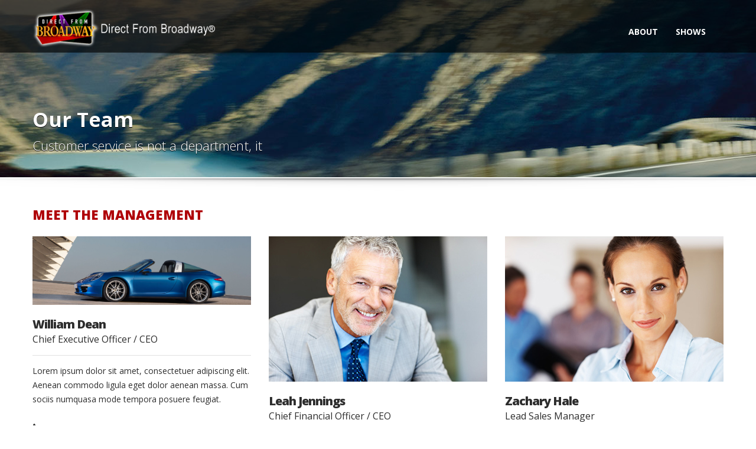

--- FILE ---
content_type: text/html; charset=UTF-8
request_url: https://directfrombroadway.com/our-team/
body_size: 11696
content:
<!doctype html>
<html lang="en-US" class="no-js"><head>
		<meta charset="UTF-8">
		<title>Our Team  |  Direct from Broadway</title>
		
                
    	<meta http-equiv="X-UA-Compatible" content="IE=edge" />
		<meta name="viewport" content="width=device-width, initial-scale=1.0">
            		<meta name="description" content="Bringing Broadway to the World On Screen">
        
        
		<meta name='robots' content='max-image-preview:large' />
<link rel='dns-prefetch' href='//www.google.com' />
<link rel='dns-prefetch' href='//fonts.googleapis.com' />
<link rel='dns-prefetch' href='//s.w.org' />
<link rel="alternate" type="application/rss+xml" title="Direct from Broadway &raquo; Feed" href="https://directfrombroadway.com/feed/" />
<link rel="alternate" type="application/rss+xml" title="Direct from Broadway &raquo; Comments Feed" href="https://directfrombroadway.com/comments/feed/" />
		<script type="text/javascript">
			window._wpemojiSettings = {"baseUrl":"https:\/\/s.w.org\/images\/core\/emoji\/13.0.1\/72x72\/","ext":".png","svgUrl":"https:\/\/s.w.org\/images\/core\/emoji\/13.0.1\/svg\/","svgExt":".svg","source":{"concatemoji":"https:\/\/directfrombroadway.com\/wp-includes\/js\/wp-emoji-release.min.js"}};
			!function(e,a,t){var n,r,o,i=a.createElement("canvas"),p=i.getContext&&i.getContext("2d");function s(e,t){var a=String.fromCharCode;p.clearRect(0,0,i.width,i.height),p.fillText(a.apply(this,e),0,0);e=i.toDataURL();return p.clearRect(0,0,i.width,i.height),p.fillText(a.apply(this,t),0,0),e===i.toDataURL()}function c(e){var t=a.createElement("script");t.src=e,t.defer=t.type="text/javascript",a.getElementsByTagName("head")[0].appendChild(t)}for(o=Array("flag","emoji"),t.supports={everything:!0,everythingExceptFlag:!0},r=0;r<o.length;r++)t.supports[o[r]]=function(e){if(!p||!p.fillText)return!1;switch(p.textBaseline="top",p.font="600 32px Arial",e){case"flag":return s([127987,65039,8205,9895,65039],[127987,65039,8203,9895,65039])?!1:!s([55356,56826,55356,56819],[55356,56826,8203,55356,56819])&&!s([55356,57332,56128,56423,56128,56418,56128,56421,56128,56430,56128,56423,56128,56447],[55356,57332,8203,56128,56423,8203,56128,56418,8203,56128,56421,8203,56128,56430,8203,56128,56423,8203,56128,56447]);case"emoji":return!s([55357,56424,8205,55356,57212],[55357,56424,8203,55356,57212])}return!1}(o[r]),t.supports.everything=t.supports.everything&&t.supports[o[r]],"flag"!==o[r]&&(t.supports.everythingExceptFlag=t.supports.everythingExceptFlag&&t.supports[o[r]]);t.supports.everythingExceptFlag=t.supports.everythingExceptFlag&&!t.supports.flag,t.DOMReady=!1,t.readyCallback=function(){t.DOMReady=!0},t.supports.everything||(n=function(){t.readyCallback()},a.addEventListener?(a.addEventListener("DOMContentLoaded",n,!1),e.addEventListener("load",n,!1)):(e.attachEvent("onload",n),a.attachEvent("onreadystatechange",function(){"complete"===a.readyState&&t.readyCallback()})),(n=t.source||{}).concatemoji?c(n.concatemoji):n.wpemoji&&n.twemoji&&(c(n.twemoji),c(n.wpemoji)))}(window,document,window._wpemojiSettings);
		</script>
		<style type="text/css">
img.wp-smiley,
img.emoji {
	display: inline !important;
	border: none !important;
	box-shadow: none !important;
	height: 1em !important;
	width: 1em !important;
	margin: 0 .07em !important;
	vertical-align: -0.1em !important;
	background: none !important;
	padding: 0 !important;
}
</style>
	<link rel='stylesheet' id='wp-block-library-css'  href='https://directfrombroadway.com/wp-includes/css/dist/block-library/style.min.css' type='text/css' media='all' />
<link rel='stylesheet' id='chosen-css'  href='https://directfrombroadway.com/wp-content/plugins/automotive/css/chosen.css' type='text/css' media='all' />
<link rel='stylesheet' id='google-web-font-automotive-css'  href='https://fonts.googleapis.com/css?family=Open+Sans%3A300%2C400%2C600%2C800%2C400italic' type='text/css' media='all' />
<link rel='stylesheet' id='font-awesomemin-css'  href='https://directfrombroadway.com/wp-content/plugins/automotive/css/font-awesome.min.css' type='text/css' media='all' />
<link rel='stylesheet' id='jquery-css'  href='https://directfrombroadway.com/wp-content/plugins/automotive/css/jquery-ui.css' type='text/css' media='all' />
<link rel='stylesheet' id='bootstrapmin-css'  href='https://directfrombroadway.com/wp-content/plugins/automotive/css/bootstrap.min.css' type='text/css' media='all' />
<link rel='stylesheet' id='css-animate-css'  href='https://directfrombroadway.com/wp-content/plugins/automotive/css/animate.min.css' type='text/css' media='all' />
<link rel='stylesheet' id='flexslider-css'  href='https://directfrombroadway.com/wp-content/plugins/js_composer/assets/lib/bower/flexslider/flexslider.css' type='text/css' media='screen' />
<link rel='stylesheet' id='jqueryselectbox-css'  href='https://directfrombroadway.com/wp-content/plugins/automotive/css/jquery.selectbox.css' type='text/css' media='all' />
<link rel='stylesheet' id='listing_style-css'  href='https://directfrombroadway.com/wp-content/plugins/automotive/css/listing_style.css' type='text/css' media='all' />
<link rel='stylesheet' id='listing_mobile-css'  href='https://directfrombroadway.com/wp-content/plugins/automotive/css/mobile.css' type='text/css' media='all' />
<link rel='stylesheet' id='jqueryfancybox-css'  href='https://directfrombroadway.com/wp-content/plugins/automotive/css/jquery.fancybox.css' type='text/css' media='all' />
<link rel='stylesheet' id='listing_shortcodes-css'  href='https://directfrombroadway.com/wp-content/plugins/automotive/css/shortcodes.css' type='text/css' media='all' />
<link rel='stylesheet' id='ts-css'  href='https://directfrombroadway.com/wp-content/plugins/automotive/css/ts.css' type='text/css' media='all' />
<link rel='stylesheet' id='contact-form-7-css'  href='https://directfrombroadway.com/wp-content/plugins/contact-form-7/includes/css/styles.css' type='text/css' media='all' />
<link rel='stylesheet' id='rs-plugin-settings-css'  href='https://directfrombroadway.com/wp-content/plugins/revslider/public/assets/css/settings.css' type='text/css' media='all' />
<style id='rs-plugin-settings-inline-css' type='text/css'>
#rs-demo-id {}
</style>
<link rel='stylesheet' id='style-css'  href='https://directfrombroadway.com/wp-content/themes/automotive/css/style.css' type='text/css' media='all' />
<style id='style-inline-css' type='text/css'>
a, a:hover, a:focus, .firstcharacter, .list-info span.text-red, .car-block-wrap h4 a, .welcome-wrap h4, .small-block:hover h4, .small-block:hover a i, .recent-vehicles h5, .flip .card .back i.button_icon:hover:before, .about-us h3, .blog-container h3, .blog-post h3, .side-content h3, .services h3, .list_faq ul li.active a, .list_faq ul li a:hover, .right_faq .side-widget h3, .side-content .side-blog strong, .side-content .list ul li span, .main_pricing h3 b, .layout-3 .main_pricing .inside span.amt, .layout-4 .main_pricing .inside span.amt, .layout-3 .main_pricing .inside span.sub1, .layout-4 .main_pricing .inside span.sub1, #features ul li .fa-li, .left_inventory h2, .side-content .list h3, .side-content .financing_calculator h3, .left_inventory h2, .side-content .list h3, .side-content .financing_calculator h3, .featured-service h2, .featured-service h2 strong, .detail-service h2, .detail-service h2 strong, .find_team h2, .find_team h2, .find_team h2, .our_inventory h4, .our_inventory span, .year_wrapper span, .right_site_job .project_details ul li i, .read-more a, .comment-data .comment-author a, .find_map h2, .information_head h3, .address ul li span.compayWeb_color, .porche .car-detail .option-tick-list ul li:before, .detail-service .details h5:before, .services .right-content ul li:before, .alternate-font, .left_inventory h3, .no_footer .logo-footer a span, .page-content h3, .page-content h4, .page-content .small-block:hover h4, .pricing_table .main_pricing .inside span.amt, .pricing_table .main_pricing .inside span.sub1, .wp_page .page-content h2, .detail-service .details h5 i, body ul.shortcode.type-checkboxes li i, .comments h3#comments-number {
                                color: #af0108;
                            }

                            .pagination>li>a:hover, .pagination>li>span:hover, .pagination>li>a:focus, .pagination>li>span:focus, .progressbar .progress .progress-bar-danger, .bottom-header .navbar-default .navbar-nav>.active>a, .bottom-header .navbar-default .navbar-nav>.active>a:hover, .bottom-header .navbar-default .navbar-nav>.active>a:focus, .bottom-header .navbar-default .navbar-nav> li> a:hover, header .nav .open>a, header .nav .open>a:hover, header .nav .open>a:focus, header .navbar-default .navbar-nav>.open>a, header .navbar-default .navbar-nav>.open>a:hover, header .navbar-default .navbar-nav>.open>a:focus, .dropdown-menu>li>a:hover, .dropdown-menu>li>a:focus, .dropdown-menu>.active>a, .dropdown-menu>.active>a:hover, .dropdown-menu>.active>a:focus, .navbar-default .navbar-nav .open .dropdown-menu>.active>a, .navbar-default .navbar-nav .open .dropdown-menu>.active>a:hover, .car-block:hover .car-block-bottom, .controls .left-arrow:hover, .controls .right-arrow:hover, .back_to_top:hover, .flip .card .back, .description-accordion .panel-title a:after, .layout-3 .pricing-header, .layout-4 .pricing-header, .porche .porche-header, .featured-service .featured:hover, .featured-service .featured .caption, .flexslider2 .flex-direction-nav li a:hover, .default-btn, .default-btn:hover, .default-btn:focus, .form-element input[type=submit], .side-content form input[type=submit], .side-content form input[type=submit]:hover, input[type="reset"], input[type="reset"]:hover, input[type="submit"], input[type="button"], input[type="submit"]:hover, input[type="button"]:hover, .btn-inventory, .btn-inventory:hover, .porche-footer input[type="submit"], .porche-footer input[type="button"], .porche-footer input[type="submit"]:active, .porche-footer input[type="button"]:active, .leave-comments form input[type=submit], .leave-comments form input[type=submit]:active, .choose-list ul li:before, .woocommerce span.onsale, .woocommerce-page span.onsale, .current_page_parent   {
                                background: #af0108;
                                background-color: #af0108;
                            }

                            #wp-calendar td#today, body ul.shortcode li .red_box, button, .pricing_table .pricing-header, .featured:hover, button:hover, .arrow1 a:hover, .arrow2 a:hover, .arrow3 a:hover {
                                background-color: #af0108;
                            }  

                            .post-entry blockquote {
                                border-left-color: #af0108;
                            }

                            .angled_badge.theme_color:before { border-left-color: #af0108; border-right-color: #af0108;}
                            .listing-slider .angled_badge.theme_color:before { border-color: #af0108  rgba(0, 0, 0, 0); }
                            body, p, table, ul, li, .theme_font, .textwidget, .recent-vehicles p, .post-entry table, .icon_address p, .list_faq ul li a, .list-info p, .blog-list span, .blog-content strong, .post-entry, .pricing_table .category_pricing ul li, .inventory-heading em, body ul.shortcode.type-checkboxes li, .about-us p, .blog-container p, .blog-post p, .address ul li strong, .address ul li span { 
                                font-family: Open Sans;
                                font-size: 14px;
                                color: #2D2D2D;
                                line-height: 24px;
                                font-weight: 400;
                            }
                            .small-block h4, .page-content .small-block h4, .small-block a, page-template-404 .error, .content h2.error, .content h2.error i.exclamation, .blog-list h4, .page-content .blog-list h4, .panel-heading .panel-title>a, .wp_page .page-content h2, .featured-service .featured h5, .detail-service .details h5, .name_post h4, .page-content .name_post h4, .portfolioContainer .box>div>span, .blog-content .page-content ul li, .comments > ul >li, .blog-content .page-content ul li a, .portfolioContainer .mix .box a, .project_wrapper h4.related_project_head, .post-entry span.tags a, .post-entry span.tags, .side-content .list ul li, .wp_page .page-content h2 a, .blog-content .post-entry h5, .blog-content h2, .address ul li i, .address ul li strong, .address ul li span, .icon_address p i, .listing-view ul.ribbon-item li a, .select-wrapper span.sort-by, .inventory-heading h2, .inventory-heading span, .inventory-heading .text-right h2, .woocommerce div.product .product_title, .woocommerce #content div.product .product_title, .woocommerce-page div.product .product_title, .woocommerce-page #content div.product .product_title, .woocommerce ul.products li.product .price, .woocommerce-page ul.products li.product .price, .woocommerce-page div.product p.price, .woocommerce div.product p.price, .woocommerce div.product .product_title, .woocommerce #content div.product .product_title, .woocommerce-page div.product .product_title, .woocommerce-page #content div.product .product_title, .parallax_parent .parallax_scroll h4 {
                                color: #2D2D2D;
                            }
                            header .bottom-header .navbar-default .navbar-brand .logo .primary_text, .no_footer .logo-footer a h2, .logo-footer a h2 {
                                font-family: Yellowtail;
                                font-size: 40px;
                                color: #FFF;
                                line-height: 20px;
                            }

                            header .bottom-header .navbar-default .navbar-brand .logo .secondary_text, .no_footer .logo-footer a span, .logo-footer a span {                      
                                font-family: Open Sans;
                                font-size: 12px;
                                color: #FFF;
                                line-height: 20px;
                            }
            
                            a { color: #af0108; }
                            a:hover { color: #af0108; }
                            a:active { color: #af0108; }
            
                            footer a { color: #BEBEBE; }
                            footer a:hover { color: #999; }
                            footer a:active { color: #999; }
            

            /* Default */

            header, .dropdown .dropdown-menu li.dropdown .dropdown-menu, header .navbar-nav.pull-right>li>.dropdown-menu, header .navbar-nav>li>.dropdown-menu { background-color: #000000; }

                        .toolbar ul li a, .toolbar .search_box, header .toolbar button, .toolbar ul li i { color: #929596; }

                        .toolbar { background-color: #000000; }

                        .bottom-header .navbar-default .navbar-nav>.active>a, header .bottom-header .navbar-default .navbar-nav>li>a, .navbar .navbar-nav li .dropdown-menu>li>a, .dropdown .dropdown-menu li.dropdown .dropdown-menu>li>a, body .navbar-default .navbar-nav .open .dropdown-menu>li>a { color: #FFFFFF; }

                        header .bottom-header .navbar-default .navbar-nav>.active>a, .dropdown-menu>.active>a { background: #af0108;
                                    background-color: #af0108;
                                     }

                        .bottom-header .navbar-default .navbar-nav> li> a:hover, .bottom-header .navbar-default .navbar-nav>.active>a:hover, .dropdown-menu>li>a:hover, .dropdown-menu>li.active>a:hover { background: #af0108;
                                    background-color: #af0108;
                                     }

                        #secondary-banner { background-color: #000000; }

                        #secondary-banner { color: #FFFFFF; }

                        .breadcrumb li, .breadcrumb li a, .breadcrumb>li+li:before { color: #FFFFFF; }

                        section.content, .car-block-wrap, .welcome-wrap { background-color: #FFFFFF; }

                        body input, body select, body textarea, body input[type=text], body textarea[name=message], body input[type=email], input.form-control, input[type=search], .side-content .financing_calculator table tr td input.number { background-color: #FFFFFF; }

                        body input, body select, body textarea, input.form-control, select.form-control, textarea.form-control, input[type=search], .side-content .financing_calculator table tr td input.number { color: #2D2D2D; }

                        .sbHolder, .sbOptions, .sbOptions li:hover { background-color: #F7F7F7; }

                        .sbHolder, .sbOptions, a.sbSelector:link, a.sbSelector:visited, a.sbSelector:hover, .sbOptions a:link, .sbOptions a:visited { color: #333; }

                        footer { background-color: #a40000; }

                        footer, footer p, footer .textwidget, footer p, footer li, footer table { color: #FFFFFF; }

                        .copyright-wrap { background-color: #a40000; }

                        .copyright-wrap, .copyright-wrap p { color: #FFFFFF; }

                        

                    .product_cont{text-align:center;}
.breadcrumb, .breadcrumb li, .breadcrumb li a {
    display: none;
}                
</style>
<link rel='stylesheet' id='mobile-css'  href='https://directfrombroadway.com/wp-content/themes/automotive/css/mobile.css' type='text/css' media='all' />
<link rel='stylesheet' id='settings-css'  href='https://directfrombroadway.com/wp-content/themes/automotive/css/settings.css' type='text/css' media='all' />
<link rel='stylesheet' id='wp-css'  href='https://directfrombroadway.com/wp-content/themes/automotive/css/wp.css' type='text/css' media='all' />
<link rel='stylesheet' id='social-likes-css'  href='https://directfrombroadway.com/wp-content/plugins/automotive/css/social-likes.css' type='text/css' media='all' />
<link rel='stylesheet' id='child-style-css'  href='https://directfrombroadway.com/wp-content/themes/automotive-child/style.css' type='text/css' media='all' />
<link rel='stylesheet' id='js_composer_front-css'  href='https://directfrombroadway.com/wp-content/plugins/js_composer/assets/css/js_composer.css' type='text/css' media='all' />
<link rel='stylesheet' id='redux-google-fonts-automotive_wp-css'  href='https://fonts.googleapis.com/css?family=Open+Sans%3A300%2C400%2C600%2C700%2C800%2C300italic%2C400italic%2C600italic%2C700italic%2C800italic%7CYellowtail%3A400&#038;subset=latin' type='text/css' media='all' />
<script type='text/javascript' src='https://directfrombroadway.com/wp-includes/js/jquery/jquery.min.js' id='jquery-core-js'></script>
<script type='text/javascript' src='https://directfrombroadway.com/wp-includes/js/jquery/jquery-migrate.min.js' id='jquery-migrate-js'></script>
<script type='text/javascript' src='https://directfrombroadway.com/wp-content/plugins/automotive/js/jquery-ui-1.10.3.custom.min.js' id='jquery_ui-js'></script>
<script type='text/javascript' src='https://directfrombroadway.com/wp-content/plugins/revslider/public/assets/js/jquery.themepunch.tools.min.js' id='tp-tools-js'></script>
<script type='text/javascript' src='https://directfrombroadway.com/wp-content/plugins/revslider/public/assets/js/jquery.themepunch.revolution.min.js' id='revmin-js'></script>
<link rel="https://api.w.org/" href="https://directfrombroadway.com/wp-json/" /><link rel="alternate" type="application/json" href="https://directfrombroadway.com/wp-json/wp/v2/pages/107" /><link rel="EditURI" type="application/rsd+xml" title="RSD" href="https://directfrombroadway.com/xmlrpc.php?rsd" />
<link rel="wlwmanifest" type="application/wlwmanifest+xml" href="https://directfrombroadway.com/wp-includes/wlwmanifest.xml" /> 

<link rel="canonical" href="https://directfrombroadway.com/our-team/" />
<link rel='shortlink' href='https://directfrombroadway.com/?p=107' />
<link rel="alternate" type="application/json+oembed" href="https://directfrombroadway.com/wp-json/oembed/1.0/embed?url=https%3A%2F%2Fdirectfrombroadway.com%2Four-team%2F" />
<link rel="alternate" type="text/xml+oembed" href="https://directfrombroadway.com/wp-json/oembed/1.0/embed?url=https%3A%2F%2Fdirectfrombroadway.com%2Four-team%2F&#038;format=xml" />
<script type="text/javascript">
(function(url){
	if(/(?:Chrome\/26\.0\.1410\.63 Safari\/537\.31|WordfenceTestMonBot)/.test(navigator.userAgent)){ return; }
	var addEvent = function(evt, handler) {
		if (window.addEventListener) {
			document.addEventListener(evt, handler, false);
		} else if (window.attachEvent) {
			document.attachEvent('on' + evt, handler);
		}
	};
	var removeEvent = function(evt, handler) {
		if (window.removeEventListener) {
			document.removeEventListener(evt, handler, false);
		} else if (window.detachEvent) {
			document.detachEvent('on' + evt, handler);
		}
	};
	var evts = 'contextmenu dblclick drag dragend dragenter dragleave dragover dragstart drop keydown keypress keyup mousedown mousemove mouseout mouseover mouseup mousewheel scroll'.split(' ');
	var logHuman = function() {
		if (window.wfLogHumanRan) { return; }
		window.wfLogHumanRan = true;
		var wfscr = document.createElement('script');
		wfscr.type = 'text/javascript';
		wfscr.async = true;
		wfscr.src = url + '&r=' + Math.random();
		(document.getElementsByTagName('head')[0]||document.getElementsByTagName('body')[0]).appendChild(wfscr);
		for (var i = 0; i < evts.length; i++) {
			removeEvent(evts[i], logHuman);
		}
	};
	for (var i = 0; i < evts.length; i++) {
		addEvent(evts[i], logHuman);
	}
})('//directfrombroadway.com/?wordfence_lh=1&hid=896DE03793BBD41B3AD46055CEC7B783');
</script><meta name="generator" content="Powered by Visual Composer - drag and drop page builder for WordPress."/>
<!--[if lte IE 9]><link rel="stylesheet" type="text/css" href="https://directfrombroadway.com/wp-content/plugins/js_composer/assets/css/vc_lte_ie9.css" media="screen"><![endif]--><!--[if IE  8]><link rel="stylesheet" type="text/css" href="https://directfrombroadway.com/wp-content/plugins/js_composer/assets/css/vc-ie8.css" media="screen"><![endif]--><meta name="generator" content="Powered by Slider Revolution 5.0.8 - responsive, Mobile-Friendly Slider Plugin for WordPress with comfortable drag and drop interface." />
<style type="text/css" title="dynamic-css" class="options-output">header, .dropdown .dropdown-menu li.dropdown .dropdown-menu, header .navbar-nav.pull-right>li>.dropdown-menu, header .navbar-nav>li>.dropdown-menu{background-color: rgba(0,0,0,0.65);} .toolbar ul li a, .toolbar .search_box, header .toolbar button, .toolbar ul li i{color: #929596;} .toolbar{background-color: rgba(0,0,0,0.2);} .bottom-header .navbar-default .navbar-nav>.active>a, header .bottom-header .navbar-default .navbar-nav>li>a, .navbar .navbar-nav li .dropdown-menu>li>a, .dropdown .dropdown-menu li.dropdown .dropdown-menu>li>a, body .navbar-default .navbar-nav .open .dropdown-menu>li>a{color: #FFFFFF;} header .bottom-header .navbar-default .navbar-nav>.active>a, .dropdown-menu>.active>a{background,background-color: #af0108;} .bottom-header .navbar-default .navbar-nav> li> a:hover, .bottom-header .navbar-default .navbar-nav>.active>a:hover, .dropdown-menu>li>a:hover, .dropdown-menu>li.active>a:hover{background,background-color: #af0108;} #secondary-banner{background-color: #000000;} #secondary-banner{color: #FFFFFF;} .breadcrumb li, .breadcrumb li a, .breadcrumb>li+li:before{color: #FFFFFF;} section.content, .car-block-wrap, .welcome-wrap{background-color: #FFFFFF;} body input, body select, body textarea, body input[type=text], body textarea[name=message], body input[type=email], input.form-control, input[type=search], .side-content .financing_calculator table tr td input.number{background-color: #FFFFFF;} body input, body select, body textarea, input.form-control, select.form-control, textarea.form-control, input[type=search], .side-content .financing_calculator table tr td input.number{color: #2D2D2D;} .sbHolder, .sbOptions, .sbOptions li:hover{background-color: #F7F7F7;} .sbHolder, .sbOptions, a.sbSelector:link, a.sbSelector:visited, a.sbSelector:hover, .sbOptions a:link, .sbOptions a:visited{color: #333;} footer{background-color: #a40000;} footer, footer p, footer .textwidget, footer p, footer li, footer table{color: #FFFFFF;} .copyright-wrap{background-color: #a40000;} .copyright-wrap, .copyright-wrap p{color: #FFFFFF;} </style><style type="text/css" data-type="vc_shortcodes-custom-css">.vc_custom_1410358708453{margin-bottom: 10px !important;}.vc_custom_1410359107639{margin-bottom: 70px !important;}.vc_custom_1410358730115{margin-bottom: 10px !important;}.vc_custom_1410359126831{margin-bottom: 70px !important;}.vc_custom_1410447322744{margin-bottom: 60px !important;}</style><noscript><style> .wpb_animate_when_almost_visible { opacity: 1; }</style></noscript>        	</head>
	<body data-rsssl=1 class="page-template-default page page-id-107 chrome wpb-js-composer js-comp-ver-4.7.4 vc_responsive">
		
		<!--Header Start-->
        <header  data-spy="affix" data-offset-top="1" class="clearfix affix-top no_top_neg">
                        
                        <div class="bottom-header" >
                <div class="container">
                    <nav class="navbar navbar-default" role="navigation">
                        <div class="container-fluid"> 
                            <!-- Brand and toggle get grouped for better mobile display -->
                            <div class="navbar-header">
                                <button type="button" class="navbar-toggle" data-toggle="collapse" data-target="#bs-example-navbar-collapse-1"> <span class="sr-only">Toggle navigation</span> <span class="icon-bar"></span> <span class="icon-bar"></span> <span class="icon-bar"></span> </button>
                                <a class="navbar-brand" href="https://directfrombroadway.com">                                	<span class="logo">
                                		                                		<img src='https://directfrombroadway.com/wp-content/uploads/2015/10/logo1.png' alt='logo'>
                                		                                	</span>
                                </a>                            </div>
                            
                            <!-- Collect the nav links, forms, and other content for toggling -->
                            <div class="collapse navbar-collapse" id="bs-example-navbar-collapse-1">       
								<div class="menu-main-menu-container"><ul id="menu-main-menu" class="nav navbar-nav pull-right fullsize_menu"><li id="menu-item-1020" class="menu-item menu-item-type-post_type menu-item-object-page menu-item-1020"><a href="https://directfrombroadway.com/about-us/">About</a></li>
<li id="menu-item-1065" class="menu-item menu-item-type-post_type menu-item-object-page menu-item-has-children menu-item-1065 dropdown"><a aria-haspopup="true" href="https://directfrombroadway.com/our-shows/">Shows <b class="caret"></b></a>
<ul role="menu" class=" dropdown-menu">
	<li id="menu-item-1308" class="menu-item menu-item-type-post_type menu-item-object-page menu-item-1308"><a href="https://directfrombroadway.com/our-shows/jekyll-hyde/">Jekyll &#038; Hyde</a></li>
	<li id="menu-item-1306" class="menu-item menu-item-type-post_type menu-item-object-page menu-item-1306"><a href="https://directfrombroadway.com/our-shows/memphis/">Memphis</a></li>
	<li id="menu-item-1305" class="menu-item menu-item-type-post_type menu-item-object-page menu-item-1305"><a href="https://directfrombroadway.com/our-shows/putting-it-together/">Putting It Together</a></li>
	<li id="menu-item-1304" class="menu-item menu-item-type-post_type menu-item-object-page menu-item-1304"><a href="https://directfrombroadway.com/our-shows/smokey-joes-cafe/">Smokey Joe’s Café</a></li>
	<li id="menu-item-1307" class="menu-item menu-item-type-post_type menu-item-object-page menu-item-1307"><a href="https://directfrombroadway.com/our-shows/sophisticated-ladies/">Sophisticated Ladies</a></li>
	<li id="menu-item-1309" class="menu-item menu-item-type-post_type menu-item-object-page menu-item-1309"><a href="https://directfrombroadway.com/our-shows/tintypes/">Tintypes</a></li>
</ul>
</li>
</ul></div><div class="menu-main-menu-container"><ul id="menu-main-menu-1" class="nav navbar-nav pull-right mobile_dropdown_menu"><li class="menu-item menu-item-type-post_type menu-item-object-page menu-item-1020"><a title="About" href="https://directfrombroadway.com/about-us/">About</a></li>
<li class="menu-item menu-item-type-post_type menu-item-object-page menu-item-has-children menu-item-1065 dropdown"><a title="Shows" href="https://directfrombroadway.com/our-shows/" aria-haspopup="true" data-toggle="dropdown">Shows <b class="caret"></b></a>
<ul role="menu" class=" dropdown-menu">
	<li class="menu-item menu-item-type-post_type menu-item-object-page menu-item-1308"><a title="Jekyll &#038; Hyde" href="https://directfrombroadway.com/our-shows/jekyll-hyde/">Jekyll &#038; Hyde</a></li>
	<li class="menu-item menu-item-type-post_type menu-item-object-page menu-item-1306"><a title="Memphis" href="https://directfrombroadway.com/our-shows/memphis/">Memphis</a></li>
	<li class="menu-item menu-item-type-post_type menu-item-object-page menu-item-1305"><a title="Putting It Together" href="https://directfrombroadway.com/our-shows/putting-it-together/">Putting It Together</a></li>
	<li class="menu-item menu-item-type-post_type menu-item-object-page menu-item-1304"><a title="Smokey Joe’s Café" href="https://directfrombroadway.com/our-shows/smokey-joes-cafe/">Smokey Joe’s Café</a></li>
	<li class="menu-item menu-item-type-post_type menu-item-object-page menu-item-1307"><a title="Sophisticated Ladies" href="https://directfrombroadway.com/our-shows/sophisticated-ladies/">Sophisticated Ladies</a></li>
	<li class="menu-item menu-item-type-post_type menu-item-object-page menu-item-1309"><a title="Tintypes" href="https://directfrombroadway.com/our-shows/tintypes/">Tintypes</a></li>
</ul>
</li>
</ul></div>                            </div>
                            <!-- /.navbar-collapse --> 
                        </div>
                        <!-- /.container-fluid --> 
                    </nav>
                </div>

                                    <div class="header_shadow"></div>
                            </div>
        </header>
        <!--Header End-->

        <div class="clearfix"></div>
        
        
        <section id="secondary-banner" class="" style='background-image: url(https://directfrombroadway.com/wp-content/uploads/2014/11/dynamic-header-9.jpg);'>
            <div class="container">
                <div class="row">
                    <div class="col-lg-7 col-md-7 col-sm-6 col-xs-12">
                    	                        <h1>Our Team</h1>
                        <h4>Customer service is not a department, it</h4>
                    </div>
                    <div class="col-lg-5 col-md-5 col-sm-6 col-xs-12">
                        <ul class='breadcrumb'><li><a href="https://directfrombroadway.com">Home</a></li> <li class='current_crumb'>Our Team</li></ul>                    </div>
                </div>
            </div>
        </section>
        <!--#secondary-banner ends-->
                    
        <div class="message-shadow"></div>        
        <section class="content">
        	
			<div class="container">    
        
        <div class="inner-page row wp_page is_sidebar">
        	<!-- <div class="col-lg-12 col-md-12 col-sm-12 col-xs-12 page-content"> -->
        	<div id="post-107" class="col-lg-12 col-md-12 col-sm-12 col-xs-12 page-content post-entry post-107 page type-page status-publish hentry">
            
        		<div class="vc_row wpb_row vc_row-fluid vc_custom_1410358708453"><div class="wpb_column vc_column_container vc_col-sm-12"><div class="wpb_wrapper">
	<div class="wpb_text_column wpb_content_element ">
		<div class="wpb_wrapper">
			<h3>MEET THE MANAGEMENT</h3>

		</div>
	</div>
</div></div></div><div class="vc_row wpb_row vc_row-fluid vc_custom_1410359107639"><div class="wpb_column vc_column_container vc_col-sm-4"><div class="wpb_wrapper"><div class="team hoverimg "> <a href="https://directfrombroadway.com/wp-content/uploads/2014/11/slide-show4.jpg" class="fancybox"> <img src="https://directfrombroadway.com/wp-content/uploads/2014/11/slide-show5.jpg" class="aligncenter no_border" alt="William Dean" /> </a><div class="name_post"><h4>William Dean</h4><p>Chief Executive Officer / CEO</p></div><div class="about_team"><p>Lorem ipsum dolor sit amet, consectetuer adipiscing elit. Aenean commodo ligula eget dolor aenean massa. Cum sociis numquasa mode tempora posuere feugiat.</p><ul><li><i class="fa fa-phone"></i>1-800-123-4567 - Extension 114</li><li><i class="fa fa-mobile"></i>1-902-361-7714</li><li><i class="fa fa-envelope-o"></i><a href='mailto:william@automotivetemplate.com'>william@automotivetemplate.com</a></li></ul></div><div class="social_team pull-left"><ul class="social"><li class='margin-bottom-none'><a href="#" class="facebook"></a></li>
<li class='margin-bottom-none'><a href="#" class="twitter"></a></li>
<li class='margin-bottom-none'><a href="#" class="linkedin"></a></li>
<li class='margin-bottom-none'><a href="#" class="flickr"></a></li>
<li class='margin-bottom-none'><a href="#" class="google"></a></li>
</ul></div><div class="clearfix"></div></div></div></div><div class="wpb_column vc_column_container vc_col-sm-4"><div class="wpb_wrapper"><div class="team hoverimg "> <a href="https://directfrombroadway.com/wp-content/uploads/2014/11/team1-lrg.jpg" class="fancybox"> <img src="https://directfrombroadway.com/wp-content/uploads/2014/11/team1.jpg" class="aligncenter no_border" alt="Leah Jennings" /> </a><div class="name_post"><h4>Leah Jennings</h4><p>Chief Financial Officer / CEO</p></div><div class="about_team"><p>Lorem ipsum dolor sit amet, consectetuer adipiscing elit. Aenean commodo ligula eget dolor aenean massa. Cum sociis numquasa mode tempora posuere feugiat.</p><ul><li><i class="fa fa-phone"></i>1-800-123-4567 - Extension 107</li><li><i class="fa fa-mobile"></i>1-902-342-0864</li><li><i class="fa fa-envelope-o"></i><a href='mailto:leah@automotivetemplate.com'>leah@automotivetemplate.com</a></li></ul></div><div class="social_team pull-left"><ul class="social"><li class='margin-bottom-none'><a href="#" class="facebook"></a></li>
<li class='margin-bottom-none'><a href="#" class="twitter"></a></li>
<li class='margin-bottom-none'><a href="#" class="linkedin"></a></li>
</ul></div><div class="clearfix"></div></div></div></div><div class="wpb_column vc_column_container vc_col-sm-4"><div class="wpb_wrapper"><div class="team hoverimg "> <a href="https://directfrombroadway.com/wp-content/uploads/2014/11/team2-lrg.jpg" class="fancybox"> <img src="https://directfrombroadway.com/wp-content/uploads/2014/11/team2.jpg" class="aligncenter no_border" alt="Zachary Hale" /> </a><div class="name_post"><h4>Zachary Hale</h4><p>Lead Sales Manager</p></div><div class="about_team"><p>Lorem ipsum dolor sit amet, consectetuer adipiscing elit. Aenean commodo ligula eget dolor aenean massa. Cum sociis numquasa mode tempora posuere feugiat.</p><ul><li><i class="fa fa-phone"></i>1-800-123-4567 - Extension 119</li><li><i class="fa fa-mobile"></i>1-902-832-3702</li><li><i class="fa fa-envelope-o"></i><a href='mailto:zachary@automotivetemplate.com'>zachary@automotivetemplate.com</a></li></ul></div><div class="social_team pull-left"><ul class="social"><li class='margin-bottom-none'><a href="#" class="facebook"></a></li>
<li class='margin-bottom-none'><a href="#" class="twitter"></a></li>
<li class='margin-bottom-none'><a href="#" class="linkedin"></a></li>
<li class='margin-bottom-none'><a href="#" class="google"></a></li>
</ul></div><div class="clearfix"></div></div></div></div></div><div class="vc_row wpb_row vc_row-fluid vc_custom_1410358730115"><div class="wpb_column vc_column_container vc_col-sm-12"><div class="wpb_wrapper">
	<div class="wpb_text_column wpb_content_element ">
		<div class="wpb_wrapper">
			<h3>MEET OUR SALES TEAM</h3>

		</div>
	</div>
</div></div></div><div class="vc_row wpb_row vc_row-fluid vc_custom_1410359126831"><div class="wpb_column vc_column_container vc_col-sm-3"><div class="wpb_wrapper"><div class="team hoverimg "> <a href="https://directfrombroadway.com/wp-content/uploads/2014/11/team3-lrg.jpg" class="fancybox"> <img src="https://directfrombroadway.com/wp-content/uploads/2014/11/team3.jpg" class="aligncenter no_border" alt="Luca Sanderson" /> </a><div class="name_post"><h4>Luca Sanderson</h4><p>Sales Representative</p></div><div class="about_team"><p>Lorem ipsum dolor sit amet, paleotousia consectetuer adipiscing elit. Aenean com.</p><ul><li><i class="fa fa-phone"></i>1-800-123-4567 - Extension 105</li><li><i class="fa fa-mobile"></i>1-902-544-4415</li><li><i class="fa fa-envelope-o"></i><a href='mailto:luca@automotivetemplate.com'>luca@automotivetemplate.com</a></li></ul></div><div class="social_team pull-left"><ul class="social"><li class='margin-bottom-none'><a href="#" class="facebook"></a></li>
<li class='margin-bottom-none'><a href="#" class="twitter"></a></li>
<li class='margin-bottom-none'><a href="#" class="linkedin"></a></li>
<li class='margin-bottom-none'><a href="#" class="google"></a></li>
</ul></div><div class="clearfix"></div></div></div></div><div class="wpb_column vc_column_container vc_col-sm-3"><div class="wpb_wrapper"><div class="team hoverimg "> <a href="https://directfrombroadway.com/wp-content/uploads/2014/11/team4-lrg.jpg" class="fancybox"> <img src="https://directfrombroadway.com/wp-content/uploads/2014/11/team4.jpg" class="aligncenter no_border" alt="Abby Myers" /> </a><div class="name_post"><h4>Abby Myers</h4><p>Sales Representative</p></div><div class="about_team"><p>Lorem ipsum dolor sit amet, paleotousia consectetuer adipiscing elit. Aenean com.</p><ul><li><i class="fa fa-phone"></i>1-800-123-4567 - Extension 123</li><li><i class="fa fa-mobile"></i>1-902-361-7267</li><li><i class="fa fa-envelope-o"></i><a href='mailto:abby@automotivetemplate.com'>abby@automotivetemplate.com</a></li></ul></div><div class="social_team pull-left"><ul class="social"><li class='margin-bottom-none'><a href="#" class="facebook"></a></li>
<li class='margin-bottom-none'><a href="#" class="twitter"></a></li>
<li class='margin-bottom-none'><a href="#" class="linkedin"></a></li>
<li class='margin-bottom-none'><a href="#" class="flickr"></a></li>
<li class='margin-bottom-none'><a href="#" class="google"></a></li>
</ul></div><div class="clearfix"></div></div></div></div><div class="wpb_column vc_column_container vc_col-sm-3"><div class="wpb_wrapper"><div class="team hoverimg "> <a href="https://directfrombroadway.com/wp-content/uploads/2014/11/team5-lrg.jpg" class="fancybox"> <img src="https://directfrombroadway.com/wp-content/uploads/2014/11/team5.jpg" class="aligncenter no_border" alt="Connor Wyatt" /> </a><div class="name_post"><h4>Connor Wyatt</h4><p>Sales Representative</p></div><div class="about_team"><p>Lorem ipsum dolor sit amet, paleotousia consectetuer adipiscing elit. Aenean com.</p><ul><li><i class="fa fa-phone"></i>1-800-123-4567 - Extension 111</li><li><i class="fa fa-mobile"></i>1-902-544-4415</li><li><i class="fa fa-envelope-o"></i><a href='mailto:connor@automotivetemplate.com'>connor@automotivetemplate.com</a></li></ul></div><div class="social_team pull-left"><ul class="social"><li class='margin-bottom-none'><a href="#" class="facebook"></a></li>
<li class='margin-bottom-none'><a href="#" class="twitter"></a></li>
<li class='margin-bottom-none'><a href="#" class="linkedin"></a></li>
<li class='margin-bottom-none'><a href="#" class="flickr"></a></li>
</ul></div><div class="clearfix"></div></div></div></div><div class="wpb_column vc_column_container vc_col-sm-3"><div class="wpb_wrapper"><div class="team hoverimg ">  <img src="https://directfrombroadway.com/wp-content/uploads/2014/11/team6.jpg" class="aligncenter no_border" alt="Sarah Thomas" /> <div class="name_post"><h4>Sarah Thomas</h4><p>Sales Representative</p></div><div class="about_team"><p>Lorem ipsum dolor sit amet, paleotousia consectetuer adipiscing elit. Aenean com.</p><ul><li><i class="fa fa-phone"></i>1-800-123-4567 - Extension 108</li><li><i class="fa fa-mobile"></i>1-902-544-4415</li><li><i class="fa fa-envelope-o"></i><a href='mailto:sarah@automotivetemplate.com'>sarah@automotivetemplate.com</a></li></ul></div><div class="social_team pull-left"><ul class="social"><li class='margin-bottom-none'><a href="#" class="facebook"></a></li>
<li class='margin-bottom-none'><a href="#" class="twitter"></a></li>
<li class='margin-bottom-none'><a href="#" class="linkedin"></a></li>
</ul></div><div class="clearfix"></div></div></div></div></div><div class="vc_row wpb_row vc_row-fluid vc_custom_1410447322744"><div class="wpb_column vc_column_container vc_col-sm-12"><div class="wpb_wrapper">
	<div class="wpb_text_column wpb_content_element ">
		<div class="wpb_wrapper">
			<h4 style="font-size: 24px;"><span style="font-weight: 800;">SEARCH</span> OUR INVENTORY</h4>

		</div>
	</div>
<div class="search-form search_inventory_box row  styled_input"><form method="get" action="https://demo.themesuite.com/automotive-wp/?page_id=191"><input type='hidden' name='page_id' value='191'><div class="col-md-6 clearfix"><div class='multiple_dropdowns'><div class="my-dropdown make-dropdown"><select name='yr[]' class='css-dropdowns' data-sort='' data-prefix='' data-label-singular='' data-label-plural='' data-no-options='No options'data-compare-value=''><option value=''>Min </option><option value=''>No options</option></select></div><span class="my-dropdown-between">to</span><div class="my-dropdown make-dropdown"><select name='yr[]' class='css-dropdowns' data-sort='' data-prefix='' data-label-singular='' data-label-plural='' data-no-options='No options'data-compare-value=''><option value=''>Max </option><option value=''>No options</option></select></div></div><div class="my-dropdown Make-dropdown make-dropdown"><select name='' class='css-dropdowns' data-sort='' data-prefix='' data-label-singular='' data-label-plural='' data-no-options='No options'data-compare-value=''><option value=''> </option><option value=''>No options</option></select></div><div class="my-dropdown Model-dropdown make-dropdown"><select name='' class='css-dropdowns' data-sort='' data-prefix='' data-label-singular='' data-label-plural='' data-no-options='No options'data-compare-value=''><option value=''> </option><option value=''>No options</option></select></div><div class='multiple_dropdowns'><div class="my-dropdown make-dropdown"><select name='Price[]' class='css-dropdowns' data-sort='' data-prefix='' data-label-singular='' data-label-plural='' data-no-options='No options'data-compare-value=''><option value=''>Min </option><option value=''>No options</option></select></div><span class="my-dropdown-between">to</span><div class="my-dropdown make-dropdown"><select name='Price[]' class='css-dropdowns' data-sort='' data-prefix='' data-label-singular='' data-label-plural='' data-no-options='No options'data-compare-value=''><option value=''>Max </option><option value=''>No options</option></select></div></div><div class='clearfix'></div></div><div class="col-md-6 clearfix"><div class="my-dropdown Body Style-dropdown make-dropdown"><select name='' class='css-dropdowns' data-sort='' data-prefix='' data-label-singular='' data-label-plural='' data-no-options='No options'data-compare-value=''><option value=''> </option><option value=''>No options</option></select></div><div class='multiple_dropdowns'><div class="my-dropdown make-dropdown"><select name='Mileage[]' class='css-dropdowns' data-sort='' data-prefix='' data-label-singular='' data-label-plural='' data-no-options='No options'data-compare-value=''><option value=''>Min </option><option value=''>No options</option></select></div><span class="my-dropdown-between">to</span><div class="my-dropdown make-dropdown"><select name='Mileage[]' class='css-dropdowns' data-sort='' data-prefix='' data-label-singular='' data-label-plural='' data-no-options='No options'data-compare-value=''><option value=''>Max </option><option value=''>No options</option></select></div></div><div class="my-dropdown Transmission-dropdown make-dropdown"><select name='' class='css-dropdowns' data-sort='' data-prefix='' data-label-singular='' data-label-plural='' data-no-options='No options'data-compare-value=''><option value=''> </option><option value=''>No options</option></select></div><input class='full-width' type='search' name='keywords' value='' placeholder='Refine with keywords'><div class='clearfix'></div></div><div class="col-md-12 clearfix search_categories"><div class='clearfix'></div></div><div class="form-element pull-right margin-right-10 col-md-12"><input type="submit" value="Find My New Vehicle" class="find_new_vehicle pull-right"><div class="loading_results pull-right"><i class="fa fa-circle-o-notch fa-spin"></i></div></div></form></div></div></div></div><div class="vc_row wpb_row vc_row-fluid fullwidth_element bottom_element"><div class="wpb_column vc_column_container vc_col-sm-12"><div class="wpb_wrapper"><div class='contact google_map_init ' data-longitude='-79.38' data-latitude='43.65' data-zoom='7' style='height: 390px;' data-style='[{"featureType":"landscape","elementType":"labels","stylers":[{"visibility":"off"}]},{"featureType":"transit","elementType":"labels","stylers":[{"visibility":"off"}]},{"featureType":"poi","elementType":"labels","stylers":[{"visibility":"off"}]},{"featureType":"water","elementType":"labels","stylers":[{"visibility":"off"}]},{"featureType":"road","elementType":"labels.icon","stylers":[{"visibility":"off"}]},{"stylers":[{"hue":"#F0F0F0"},{"saturation":-100},{"gamma":2.15},{"lightness":12}]},{"featureType":"road","elementType":"labels.text.fill","stylers":[{"visibility":"on"},{"lightness":24}]},{"featureType":"road","elementType":"geometry","stylers":[{"lightness":57}]}]' data-scroll='false'></div></div></div></div>

				          

                        	</div>
                    </div>
    
    
	
                </div>
			</section>
                        <div class="clearfix"></div>

            <div class="modal fade" id="login_modal" data-backdrop="static" data-keyboard="true" tabindex="-1">
                <div class="vertical-alignment-helper">
                    <div class="modal-dialog vertical-align-center">
                        <div class="modal-content">
                            <div class="modal-body">
                                <button type="button" class="close" data-dismiss="modal"><span aria-hidden="true">&times;</span><span class="sr-only">Close</span></button>
                                
                                <h4>Login to access different features</h4>

                                <input type="text" placeholder="Username" class="username_input margin-right-10 margin-vertical-10">
                                <input type="password" placeholder="Password" class="password_input margin-right-10 margin-vertical-10">

                                <div class="clearfix"></div>

                                <input type="checkbox" name="remember_me" value="yes" id="remember_me"> <label for="remember_me" class="margin-bottom-10">Remember Me</label><br>

                                <button class="ajax_login md-button" data-nonce="870ac0965c">Login</button>

                            </div>
                        </div><!-- /.modal-content -->
                    </div><!-- /.modal-dialog -->
                </div>
            </div><!-- /.modal -->
            
			<!--Footer Start-->
                        
            <div class="clearfix"></div>
            <section class="copyright-wrap footer_area">
                <div class="container">
                    <div class="row">
                        
                        <div class="footer_cont_left">
                                                            <img src='https://directfrombroadway.com/wp-content/uploads/2015/10/Broadway-logo.png' alt='logo'>                            
                                                                                </div>
                        <div class="footer_cont_right">
                            <p>©2022 Broadway Worldwide, Inc.| 690 Eighth Avenue 6th Floor, New York, NY| 10036| 212.471.6077 | <a href="mailto:bmb@broadwaytv.com">bmb@BroadwayTV.com </a></p>
                                                    
                                                                                                                </div>
                                            </div>
                </div>
            </section>
            
            <div class="back_to_top">
                <img src="https://directfrombroadway.com/wp-content/themes/automotive/images/arrow-up.png" alt="Back to top" />
            </div>
			            <script type="text/javascript">
                (function($) {
                    "use strict";
                    jQuery(document).ready( function($){
                                                                                });
                })(jQuery);
            </script>
            <script type='text/javascript'>                                    </script>		<div id="email_fancybox_form" class="" style="display: none">
					    <h3>Email to a Friend</h3>

		    <form name="email_friend" method="post" class="ajax_form">
		        <table>
		            <tr><td><label for="friend_form_name">Name</label>: </td> <td> <input type="text" name="name" id="friend_form_name"></td></tr>
		            <tr><td><label for="friend_form_email">Email</label>: </td> <td> <input type="text" name="email" id="friend_form_email"></td></tr>
		            <tr><td><label for="friend_form_friend_email">Friends Email</label>: </td> <td> <input type="text" name="friends_email" id="friend_form_friend_email"></td></tr>
		            <tr><td colspan="2"><label for="friend_form_message">Message</label>:<br>
		                <textarea name="message" class="fancybox_textarea" id="friend_form_message"></textarea></td></tr>
		            		            <tr><td colspan="2"><input type="submit" value="Submit"> <i class="fa fa-refresh fa-spin loading_icon_form"></i></td></tr>
		        </table>
		    </form>
					</div>

		<div id="trade_fancybox_form" class="" style="display: none">
							<h3>Trade-In</h3>

		        <form name="trade_in" method="post" class="ajax_form">
		            <table class="left_table">
		                <tr>
		                    <td colspan="2"><h4>Contact Information</h4></td>
		                </tr>
		                <tr>
		                    <td>First Name<br><input type="text" name="first_name"></td>
		                    <td>Last Name<br><input type="text" name="last_name"></td>
		                </tr>
		                <tr>
		                    <td>Work Phone<br><input type="text" name="work_phone"></td>
		                    <td>Phone<br><input type="text" name="phone"></td>
		                </tr>
		                <tr>
		                    <td>Email<br><input type="text" name="email"></td>
		                    <td>Preferred Contact<br> <span class="styled_input"> <input type="radio" name="contact_method" value="email" id="email"> <label for="email">Email</label>  <input type="radio" name="contact_method" value="phone" id="phone"> <label for="phone">Phone</label> </span> </td>
		                </tr>
		                <tr>
		                    <td colspan="2">Comments<br><textarea name="comments" style="width: 89%;" rows="5"></textarea></td>
		                </tr>
		            </table>
		            
		            <table class="right_table">
		                <tr>
		                    <td><h4>Options</h4></td>
		                </tr>

		                		                <tr>
		                	<td><select name="options" multiple style="height: 200px;"> 
			                	<option value='Not availiable'>N/A</option>							</select></td>

		        		</tr>
		            </table>
		            
		            <div style="clear:both;"></div>
		            
		            <table class="left_table">    
		                <tr><td colspan="2"><h4>Vehicle Information</h4></td></tr>
		                
		                <tr>
		                    <td>Year<br><input type="text" name="year"></td>
		                    <td>Make<br><input type="text" name="make"></td>
		                </tr>
		                <tr>
		                    <td>Model<br><input type="text" name="model"></td>
		                    <td>Exterior Colour<br><input type="text" name="exterior_colour"></td>
		                </tr>
		                <tr>
		                    <td>VIN<br><input type="text" name="vin"></td>
		                    <td>Kilometres<br><input type="text" name="kilometres"></td>
		                </tr>
		                <tr>
		                    <td>Engine<br><input type="text" name="engine"></td>
		                    <td>Doors<br><select name="doors" class="css-dropdowns"><option value="2">2</option><option value="3">3</option><option value="4">4</option><option value="5">5</option></select></td>
		                </tr>
		                <tr>
		                    <td>Transmission<br><select name="transmission" class="css-dropdowns"><option value="Automatic">Automatic</option><option value="Manual">Manual</option></select></td>
		                    <td>Drivetrain<br><select name="drivetrain" class="css-dropdowns"><option value="2WD">2WD</option><option value="4WD">4WD</option><option value="AWD">AWD</option></select></td>
		                </tr>
		            
		            </table>
		               
		            <table class="right_table">
		                <tr><td colspan="2"><h4>Vehicle Rating</h4></td></tr>
		                
		                <tr>
		                    <td>Body (dents, dings, rust, rot, damage)<br><select name="body_rating" class="css-dropdowns"><option value="10">10 - best</option><option value="9">9</option><option value="8">8</option><option value="7">7</option><option value="6">6</option><option value="5">5</option><option value="4">4</option><option value="3">3</option><option value="2">2</option><option value="1">1 - worst</option></select></td>
		                    <td>Tires (tread wear, mismatched)<br><select name="tire_rating" class="css-dropdowns"><option value="10">10 - best</option><option value="9">9</option><option value="8">8</option><option value="7">7</option><option value="6">6</option><option value="5">5</option><option value="4">4</option><option value="3">3</option><option value="2">2</option><option value="1">1 - worst</option></select></td>
		                </tr>
		                <tr>
		                    <td>Engine (running condition, burns oil, knocking)<br><select name="engine_rating" class="css-dropdowns"><option value="10">10 - best</option><option value="9">9</option><option value="8">8</option><option value="7">7</option><option value="6">6</option><option value="5">5</option><option value="4">4</option><option value="3">3</option><option value="2">2</option><option value="1">1 - worst</option></select></td>
		                    <td>Transmission / Clutch (slipping, hard shift, grinds)<br><select name="transmission_rating" class="css-dropdowns"><option value="10">10 - best</option><option value="9">9</option><option value="8">8</option><option value="7">7</option><option value="6">6</option><option value="5">5</option><option value="4">4</option><option value="3">3</option><option value="2">2</option><option value="1">1 - worst</option></select></td>
		                </tr>
		                <tr>
		                    <td>Glass (chips, scratches, cracks, pitted)<br><select name="glass_rating" class="css-dropdowns"><option value="10">10 - best</option><option value="9">9</option><option value="8">8</option><option value="7">7</option><option value="6">6</option><option value="5">5</option><option value="4">4</option><option value="3">3</option><option value="2">2</option><option value="1">1 - worst</option></select></td>
		                    <td>Interior (rips, tears, burns, faded/worn, stains)<br><select name="interior_rating" class="css-dropdowns"><option value="10">10 - best</option><option value="9">9</option><option value="8">8</option><option value="7">7</option><option value="6">6</option><option value="5">5</option><option value="4">4</option><option value="3">3</option><option value="2">2</option><option value="1">1 - worst</option></select></td>
		                </tr>
		                <tr>
		                    <td colspan="2">Exhaust (rusted, leaking, noisy)<br><select name="exhaust_rating" class="css-dropdowns"><option value="10">10 - best</option><option value="9">9</option><option value="8">8</option><option value="7">7</option><option value="6">6</option><option value="5">5</option><option value="4">4</option><option value="3">3</option><option value="2">2</option><option value="1">1 - worst</option></select></td>
		                </tr>
		            </table>
		            
		            <div style="clear:both;"></div>
		            
		            <table class="left_table">
		                <tr><td><h4>Vehicle History</h4></td></tr>
		                
		                <tr>
		                    <td>Was it ever a lease or rental return? <br><select name="rental_return" class="css-dropdowns"><option value="Yes">Yes</option><option value="No">No</option></select></td>
		                </tr>
		                <tr>
		                    <td>Is the odometer operational and accurate? <br><select name="odometer_accurate" class="css-dropdowns"><option value="Yes">Yes</option><option value="No">No</option></select></td>
		                </tr>
		                <tr>
		                    <td>Detailed service records available? <br><select name="service_records" class="css-dropdowns"><option value="Yes">Yes</option><option value="No">No</option></select></td>
		                </tr>
		            </table>
		            
		            <table class="right_table">
		                <tr>
		                    <td><h4>Title History</h4></td>
		                </tr>
		                
		                <tr>
		                    <td>Is there a lienholder? <br><input type="text" name="lienholder"></td>
		                </tr>
		                <tr>
		                    <td>Who holds this title? <br><input type="text" name="titleholder"></td>
		                </tr>
		            </table>
		            
		            <div style="clear:both;"></div>
		                   
		            <table style="width: 100%;">
		                <tr><td colspan="2"><h4>Vehicle Assessment</h4></td></tr>
		                
		                <tr>
		                    <td>Does all equipment and accessories work correctly?<br><textarea name="equipment" rows="5" style="width: 89%;"></textarea></td>
		                    <td>Did you buy the vehicle new?<br><textarea name="vehiclenew" rows="5" style="width: 89%;"></textarea></td>
		                </tr>
		                <tr>
		                    <td>Has the vehicle ever been in any accidents? Cost of repairs?<br><textarea name="accidents" rows="5" style="width: 89%;"></textarea></td>
		                    <td>Is there existing damage on the vehicle? Where?<br><textarea name="damage" rows="5" style="width: 89%;"></textarea></td>
		                </tr>
		                <tr>
		                    <td>Has the vehicle ever had paint work performed?<br><textarea name="paint" rows="5" style="width: 89%;"></textarea></td>
		                    <td>Is the title designated 'Salvage' or 'Reconstructed'? Any other?<br><textarea name="salvage" rows="5" style="width: 89%;"></textarea></td>
		                </tr>
		                		                <tr><td colspan="2"><input type="submit" value="Submit"> <i class="fa fa-refresh fa-spin loading_icon_form"></i></td></tr>
		            </table>
		                
		        </form>
					</div>

		<div id="offer_fancybox_form" class="" style="display: none">
							<h3>Make an Offer</h3>

		        <form name="make_offer" method="post" class="ajax_form">
		            <table>
		                <tr><td>Name: </td> <td> <input type="text" name="name"></td></tr>
		                <tr><td>Preferred Contact:</td> <td> <span class="styled_input"> <input type="radio" name="contact_method" value="email" id="offer_email"><label for="offer_email">Email</label>  <input type="radio" name="contact_method" value="phone" id="offer_phone"> <label for="offer_phone">Phone</label> </span></td></tr>
		                <tr><td>Email: </td> <td> <input type="text" name="email"></td></tr>
		                <tr><td>Phone: </td> <td> <input type="text" name="phone"></td></tr>
		                <tr><td>Offered Price: </td> <td> <input type="text" name="offered_price"></td></tr>
		                <tr><td>Financing Required: </td> <td> <select name="financing_required" class="css-dropdowns"><option value="yes">Yes</option><option value="no">No</option></select></td></tr>
		                <tr><td colspan="2">Other Comments/Conditions:<br>
		                        <textarea name="other_comments" class="fancybox_textarea"></textarea></td></tr>
		                		                <tr><td colspan="2"><input type="submit" value="Submit"> <i class="fa fa-refresh fa-spin loading_icon_form"></i></td></tr>
		            </table>
		        </form>
					</div>

		<div id="schedule_fancybox_form" class="" style="display: none">
							<h3>Schedule Test Drive</h3>

		        <form name="schedule" method="post" class="ajax_form">
		            <table>
		                <tr><td>Name: </td> <td> <input type="text" name="name"></td></tr>
		                <tr><td>Preferred Contact:</td> <td> <span class="styled_input"> <input type="radio" name="contact_method" value="email" id="schedule_email"><label for="schedule_email">Email</label>  <input type="radio" name="contact_method" value="phone" id="schedule_phone"> <label for="schedule_phone">Phone</label> </span></td></tr>
		                <tr><td>Email: </td> <td> <input type="text" name="email"></td></tr>
		                <tr><td>Phone: </td> <td> <input type="text" name="phone"></td></tr>
		                <tr><td>Best Day: </td> <td> <input type="text" name="best_day"></td></tr>
		                <tr><td>Best Time: </td> <td> <input type="text" name="best_time"></td></tr>
		                		                <tr><td colspan="2"><input type="submit" value="Submit"> <i class="fa fa-refresh fa-spin loading_icon_form"></i></td></tr>
		            </table>
		        </form>
					</div>

		<div id="request_fancybox_form" class="" style="display: none">
							<h3>Request More Info</h3>

		        <form name="request_info" method="post" class="ajax_form">
		            <table>
		                <tr><td>Name: </td> <td> <input type="text" name="name"></td></tr>
		                <tr><td>Preferred Contact:</td> <td> <span class="styled_input"><input type="radio" name="contact_method" value="email" id="request_more_email"><label for="request_more_email">Email</label>  <input type="radio" name="contact_method" value="phone" id="request_more_phone"> <label for="request_more_phone">Phone</label></span></td></tr>
		                <tr><td>Email: </td> <td> <input type="text" name="email"></td></tr>
		                <tr><td>Phone: </td> <td> <input type="text" name="phone"></td></tr>
		                		                <tr><td colspan="2"><input type="submit" value="Submit"> <i class="fa fa-refresh fa-spin loading_icon_form"></i></td></tr>
		            </table>
		        </form>
					</div> 
	
<script>
function jqUpdateSize(){
  var video_iframewidth = jQuery('.video_iframe').width();
  var video_iframeheight = video_iframewidth * 56.25 / 100;
   jQuery('.video_iframe').css('height', video_iframeheight);
};
  jQuery(document).ready(jqUpdateSize);    // When the page first loads
  jQuery(window).resize(jqUpdateSize);     // When the browser changes size
</script>

<script type='text/javascript' id='listing_js-js-extra'>
/* <![CDATA[ */
var listing_ajax = {"ajaxurl":"https:\/\/directfrombroadway.com\/wp-admin\/admin-ajax.php","current_url":"https:\/\/directfrombroadway.com\/our-team\/","permalink_set":"true","post_id":"107","singular_vehicles":"Vehicle","plural_vehicles":"Vehicles","compare_vehicles":"Compare","currency_symbol":"$","currency_separator":".","is_ssl":"1"};
/* ]]> */
</script>
<script type='text/javascript' src='https://directfrombroadway.com/wp-content/plugins/automotive/js/listing.js' id='listing_js-js'></script>
<script type='text/javascript' src='https://directfrombroadway.com/wp-content/plugins/automotive/js/chosen.jquery.min.js' id='chosen_js-js'></script>
<script type='text/javascript' src='https://directfrombroadway.com/wp-content/plugins/automotive/js/jquery.cookie.js' id='listing_cookie-js'></script>
<script type='text/javascript' src='https://directfrombroadway.com/wp-content/plugins/automotive/js/bootstrap.js' id='bootstrap-js'></script>
<script type='text/javascript' src='https://directfrombroadway.com/wp-content/plugins/automotive/js/jquery.selectbox-0.2.js' id='jqueryselectbox-02-js'></script>
<script type='text/javascript' src='https://directfrombroadway.com/wp-content/plugins/automotive/js/jquery.inview.min.js' id='inview-js'></script>
<script type='text/javascript' src='https://www.google.com/recaptcha/api.js' id='recaptcha-js'></script>
<script type='text/javascript' src='https://directfrombroadway.com/wp-includes/js/jquery/ui/core.min.js' id='jquery-ui-core-js'></script>
<script type='text/javascript' src='https://directfrombroadway.com/wp-includes/js/jquery/ui/mouse.min.js' id='jquery-ui-mouse-js'></script>
<script type='text/javascript' src='https://directfrombroadway.com/wp-includes/js/jquery/ui/sortable.min.js' id='jquery-ui-sortable-js'></script>
<script type='text/javascript' src='https://directfrombroadway.com/wp-includes/js/dist/vendor/wp-polyfill.min.js' id='wp-polyfill-js'></script>
<script type='text/javascript' id='wp-polyfill-js-after'>
( 'fetch' in window ) || document.write( '<script src="https://directfrombroadway.com/wp-includes/js/dist/vendor/wp-polyfill-fetch.min.js"></scr' + 'ipt>' );( document.contains ) || document.write( '<script src="https://directfrombroadway.com/wp-includes/js/dist/vendor/wp-polyfill-node-contains.min.js"></scr' + 'ipt>' );( window.DOMRect ) || document.write( '<script src="https://directfrombroadway.com/wp-includes/js/dist/vendor/wp-polyfill-dom-rect.min.js"></scr' + 'ipt>' );( window.URL && window.URL.prototype && window.URLSearchParams ) || document.write( '<script src="https://directfrombroadway.com/wp-includes/js/dist/vendor/wp-polyfill-url.min.js"></scr' + 'ipt>' );( window.FormData && window.FormData.prototype.keys ) || document.write( '<script src="https://directfrombroadway.com/wp-includes/js/dist/vendor/wp-polyfill-formdata.min.js"></scr' + 'ipt>' );( Element.prototype.matches && Element.prototype.closest ) || document.write( '<script src="https://directfrombroadway.com/wp-includes/js/dist/vendor/wp-polyfill-element-closest.min.js"></scr' + 'ipt>' );( 'objectFit' in document.documentElement.style ) || document.write( '<script src="https://directfrombroadway.com/wp-includes/js/dist/vendor/wp-polyfill-object-fit.min.js"></scr' + 'ipt>' );
</script>
<script type='text/javascript' src='https://directfrombroadway.com/wp-includes/js/dist/hooks.min.js' id='wp-hooks-js'></script>
<script type='text/javascript' src='https://directfrombroadway.com/wp-includes/js/dist/i18n.min.js' id='wp-i18n-js'></script>
<script type='text/javascript' id='wp-i18n-js-after'>
wp.i18n.setLocaleData( { 'text direction\u0004ltr': [ 'ltr' ] } );
</script>
<script type='text/javascript' src='https://directfrombroadway.com/wp-includes/js/dist/vendor/lodash.min.js' id='lodash-js'></script>
<script type='text/javascript' id='lodash-js-after'>
window.lodash = _.noConflict();
</script>
<script type='text/javascript' src='https://directfrombroadway.com/wp-includes/js/dist/url.min.js' id='wp-url-js'></script>
<script type='text/javascript' id='wp-api-fetch-js-translations'>
( function( domain, translations ) {
	var localeData = translations.locale_data[ domain ] || translations.locale_data.messages;
	localeData[""].domain = domain;
	wp.i18n.setLocaleData( localeData, domain );
} )( "default", { "locale_data": { "messages": { "": {} } } } );
</script>
<script type='text/javascript' src='https://directfrombroadway.com/wp-includes/js/dist/api-fetch.min.js' id='wp-api-fetch-js'></script>
<script type='text/javascript' id='wp-api-fetch-js-after'>
wp.apiFetch.use( wp.apiFetch.createRootURLMiddleware( "https://directfrombroadway.com/wp-json/" ) );
wp.apiFetch.nonceMiddleware = wp.apiFetch.createNonceMiddleware( "f054ddb735" );
wp.apiFetch.use( wp.apiFetch.nonceMiddleware );
wp.apiFetch.use( wp.apiFetch.mediaUploadMiddleware );
wp.apiFetch.nonceEndpoint = "https://directfrombroadway.com/wp-admin/admin-ajax.php?action=rest-nonce";
</script>
<script type='text/javascript' id='contact-form-7-js-extra'>
/* <![CDATA[ */
var wpcf7 = [];
/* ]]> */
</script>
<script type='text/javascript' src='https://directfrombroadway.com/wp-content/plugins/contact-form-7/includes/js/index.js' id='contact-form-7-js'></script>
<script type='text/javascript' src='https://directfrombroadway.com/wp-content/themes/automotive/js/retina.js' id='retina-js'></script>
<script type='text/javascript' src='https://directfrombroadway.com/wp-content/themes/automotive/js/wow.js' id='wow-js'></script>
<script type='text/javascript' id='main-js-extra'>
/* <![CDATA[ */
var ajax_variables = {"ajaxurl":"https:\/\/directfrombroadway.com\/wp-admin\/admin-ajax.php","template_url":"https:\/\/directfrombroadway.com\/wp-content\/themes\/automotive"};
/* ]]> */
</script>
<script type='text/javascript' src='https://directfrombroadway.com/wp-content/themes/automotive/js/main.js' id='main-js'></script>
<script type='text/javascript' src='https://directfrombroadway.com/wp-content/plugins/automotive/js/jquery.fancybox.js' id='jqueryfancybox-js'></script>
<script type='text/javascript' src='https://directfrombroadway.com/wp-content/themes/automotive/js/jquery.flexslider.js' id='jqueryflexslider-js'></script>
<script type='text/javascript' src='https://directfrombroadway.com/wp-content/themes/automotive/js/jquery.mousewheel.js' id='jquerymousewheel-js'></script>
<script type='text/javascript' src='https://directfrombroadway.com/wp-content/themes/automotive/js/jquery.easing.js' id='jqueryeasing-js'></script>
<script type='text/javascript' src='https://directfrombroadway.com/wp-content/themes/automotive/js/social-likes.min.js' id='social-likesmin-js'></script>
<script type='text/javascript' src='https://directfrombroadway.com/wp-includes/js/wp-embed.min.js' id='wp-embed-js'></script>
<script type='text/javascript' src='https://directfrombroadway.com/wp-content/plugins/js_composer/assets/js/js_composer_front.js' id='wpb_composer_front_js-js'></script>
<script type='text/javascript' src='https://maps.googleapis.com/maps/api/js?key&#038;sensor=false' id='google-maps-js'></script>
	</body>
</html>

--- FILE ---
content_type: text/css
request_url: https://directfrombroadway.com/wp-content/plugins/automotive/css/listing_style.css
body_size: 9804
content:
.angled_badge {
	color: #FFF;
	position: absolute;
	right: 0;
	top: 0;
	width: 100px;
	height: 100px;
	text-align: center;
}

body.logged-in.admin-bar header {
	margin-top: 32px;
}

.angled_badge:before {
	content: '';
	position: absolute;
	top: 0;
	right: 0;
	width: 0;
	height: 0;
	border-style: solid;
	border-width: 0 100px 100px 0;
	border-color: rgba(0, 0, 0, 0) #c7081b rgba(0, 0, 0, 0);
}

body .ajax_form input[type="text"] {
	width: 100%;
}

.angled_badge.red:before    { border-color: rgba(0, 0, 0, 0) #ee1100 rgba(0, 0, 0, 0); }
.angled_badge.orange:before { border-color: rgba(0, 0, 0, 0) #ff4422 rgba(0, 0, 0, 0); }
.angled_badge.yellow:before { border-color: rgba(0, 0, 0, 0) #feae2d rgba(0, 0, 0, 0); }
.angled_badge.green:before  { border-color: rgba(0, 0, 0, 0) #69d025 rgba(0, 0, 0, 0); }
.angled_badge.blue:before   { border-color: rgba(0, 0, 0, 0) #1163BB rgba(0, 0, 0, 0); }
.angled_badge.indigo:before { border-color: rgba(0, 0, 0, 0) #3311bb rgba(0, 0, 0, 0); }
.angled_badge.violet:before { border-color: rgba(0, 0, 0, 0) #442299 rgba(0, 0, 0, 0); }
.angled_badge.black:before  { border-color: rgba(0, 0, 0, 0) #000000 rgba(0, 0, 0, 0); }

.angled_badge span.smaller, .listing-slider .angled_badge span.smaller { font-size: 11px; }

.angled_badge span {
	position: absolute;
	display: block;
	font-size: 14px;
	font-weight: 600;
	width: 100%;
	height: 100%;
	line-height: 110px;
	-webkit-transform: rotate(45deg) translate(0, -25%);
	-moz-transform: rotate(45deg) translate(0, -25%);
	-ms-transform: rotate(45deg) translate(0, -25%);
	-o-transform: rotate(45deg) translate(0, -25%);
	transform: rotate(45deg) translate(0, -25%);
}

.search_inventory_box .loading_results {
	margin-right: 5px;
}

.portfolio_content .video-container iframe {
	height: 400px;
}

.loading_results {
	font-size: 20px;
	margin-top: 4px;
	vertical-align: top;
	margin-left: 7px;

	display: none;
}

.loading_results i {
	
}

.car_listings div.inventory {
	-webkit-transform: translate3d(0,0,0);
}

body .boxed div.inventory.no_price .options-primary {
	margin-bottom: 45px;
}

.loading_icon_form {
	font-size: 22px;
	padding: 5px;
	vertical-align: text-top;
	display: none;
}

.listing-slider .angled_badge {
	left: 0;
	z-index: 99;
	margin: 4px;
}

.listing-slider .angled_badge span {
	font-size: 14px;
	font-weight: 600;
	width: 100%;
	height: 100%;
	line-height: 110px;
	-webkit-transform: rotate(-45deg) translate(0, -25%);
	-moz-transform: rotate(-45deg) translate(0, -25%);
	-ms-transform: rotate(-45deg) translate(0, -25%);
	-o-transform: rotate(-45deg) translate(0, -25%);
	transform: rotate(-45deg) translate(0, -25%);
}

.listing-slider .angled_badge:before { 
	border-width: 100px 100px 0 0;
}

.listing-slider .angled_badge.red:before    { border-color: #ee1100 rgba(0, 0, 0, 0); }
.listing-slider .angled_badge.orange:before { border-color: #ff4422 rgba(0, 0, 0, 0); }
.listing-slider .angled_badge.yellow:before { border-color: #feae2d rgba(0, 0, 0, 0); }
.listing-slider .angled_badge.green:before  { border-color: #69d025 rgba(0, 0, 0, 0); }
.listing-slider .angled_badge.blue:before   { border-color: #1163BB rgba(0, 0, 0, 0); }
.listing-slider .angled_badge.indigo:before { border-color: #3311bb rgba(0, 0, 0, 0); }
.listing-slider .angled_badge.violet:before { border-color: #442299 rgba(0, 0, 0, 0); }
.listing-slider .angled_badge.black:before  { border-color: #000000 rgba(0, 0, 0, 0); }

.g-recaptcha-response { display: none; }

.car_listings .alert {
	float: left;
	width: 100%;
	margin: 0 15px;
}

.page-content .car-block img {
	border: 0;
}

.page-content .detail-service img, .entry-content .detail-service img {
  border: 0;
}

.sbHolder {
	background: #F7F7F7;
	border: 1px solid rgba(0, 0, 0, 0.0980392);
	border-radius: 4px;
}

.sbHolder:focus {
	outline: none;
}

a.sbSelector:link, a.sbSelector:visited, a.sbSelector:hover {
	color: #333;
	font-size: 13px;
	font-family: 'Open Sans', sans-serif;
	line-height: 28px;
}

.hours_table { text-align: center; }
.table.hours_table { width: auto; display: inline-block; vertical-align: top; margin: 0 15px;}
.table.hours_table:first-of-type { margin-left: 0; }
.table.hours_table:last-of-type { margin-left: 0; }

.post-entry table.hours_table a:link {
    color: #666;
    font-weight: bold;
    text-decoration:none;
}

.post-entry table.hours_table a:visited {
    color: #999999;
    font-weight:bold;
    text-decoration:none;
}

.post-entry table.hours_table a:active, .post-entry table.hours_table a:hover {
    color: #bd5a35;
    text-decoration:underline;
}

.post-entry table.hours_table {
    color: #666;
	font-size: 12px;
	text-shadow: none;
	background: rgba(0, 0, 0, 0);
	margin: 0 15px;
	border: 0;
	-moz-border-radius: 3px;
	-webkit-border-radius: 3px;
	border-radius: 3px;
	-moz-box-shadow: none;
	-webkit-box-shadow: none;
	box-shadow: none;
}

.post-entry table.hours_table th {
    padding:21px 25px 22px 25px;
    border-bottom:0;
    background: transparent;
}

.post-entry table.hours_table th:first-child {
    text-align: left;
    padding-left:0;
}

.post-entry table.hours_table tr:first-child th:first-child {
    -moz-border-radius-topleft:0;
    -webkit-border-top-left-radius:0;
    border-top-left-radius:0;
}

.post-entry table.hours_table tr:first-child th:last-child {
    -moz-border-radius-topright:0;
    -webkit-border-top-right-radius:0;
    border-top-right-radius:0;
}

.post-entry table.hours_table tr {
    text-align: center;
    padding-left:0;
}

.post-entry table.hours_table td:first-child {
    text-align: left;
    padding-left:0;
    border-left: 0;
}

.post-entry table.hours_table td {
    padding:0;
    border-top:0;
    border-bottom:0;
    border-left:0;
    background: transparent;
}

.post-entry table.hours_table tr.even td {
    background: transparent;
}

.post-entry table.hours_table tr:last-child td { border-bottom:0; }

.post-entry table.hours_table tr:last-child td:first-child {
    -moz-border-radius-bottomleft:3px;
    -webkit-border-bottom-left-radius:3px;
    border-bottom-left-radius:3px;
}

.post-entry table.hours_table tr:last-child td:last-child {
    -moz-border-radius-bottomright:3px;
    -webkit-border-bottom-right-radius:3px;
    border-bottom-right-radius:3px;
}

.post-entry table.hours_table tr:hover td {
    background: transparent;
}

.post-entry .financing_calculator table {	
	background: rgba(0, 0, 0, 0);
	text-shadow: none;
	margin: 0;
	border: 0;
	box-shadow: none;
}

.post-entry .financing_calculator table td {
	background: transparent;
}

.post-entry .financing_calculator table tr:hover td {
	background: transparent;
}

.post-entry .calculation table td {
	border: 0;
}

.post-entry .calculation table td strong {
	font-size: 14px;
}

.sbHolder .sbToggle {
	background: url(../images/select-icons.png) 0 1px no-repeat;
	right: 7px;
	top: 12px;
	width: 8px;
	height: 6px;
}

.sbHolder .sbToggle:hover {
	background: url(../images/select-icons.png) 0 1px no-repeat;
}

.sbOptions {
	background: #F7F7F7;
	border: 1px solid rgba(0, 0, 0, 0.0980392) !important;
	border-top: 0 !important;
	margin-top: -1px;
	-webkit-border-radius: 4px;
	-webkit-border-top-left-radius: 0;
	-webkit-border-top-right-radius: 0;
	-moz-border-radius: 4px;
	-moz-border-radius-topleft: 0;
	-moz-border-radius-topright: 0;
	border-radius: 4px;
	border-top-left-radius: 0;
	border-top-right-radius: 0;
}

.price-ascending-dropdown a {
	/*width: 115px;*/
	width: auto;
}

.price-ascending-dropdown ul {
    overflow-x: hidden;
}
.sbOptions a:link, .sbOptions a:visited {
	color: #333;
}

.sbHolder {
	float: left;
	margin-right: 0;
}

.sbHolder, .sbHolder .sbOptions {
	width: 100%;
}

.fancybox-inner .sbHolder {
	width: 80%;
}

.sbSelector {
	line-height: 27px;
}

.sbSelector {
	width: 100%;
}

.sbOptions li {
	width: 100%;
}

.footer-contact {
	position: relative;
	padding-right:10px;
}

.footer-contact .back_icon {
	position: absolute;
	z-index: 2;
	font-size: 185px;
	top: -22px;
	color: #383838;
	right: 15px;
}

.footer-contact ul {
	position: relative;
	z-index: 3;
}

.footer-contact ul li {
	position: relative;
	padding-left: 25px;	
}

.footer-contact ul li i {
	position: absolute;
	left: 0;
	top: 5px;
}

.footer-contact ul li strong {
	width: auto;
	padding-right: 10px;
}

.recaptcha_holder {
	width: 310px;
	height: 90px;
}

.arrow1 a, .arrow2 a, .arrow3 a {
	background-color: #ccc;
	text-align: center;
	line-height: 25px;
	color: #FFF;
	width: 25px;
	height: 25px;
	display: inline-block;
	text-decoration: none;
}

.arrow2 a {
	background: url(../images/arrow.png) no-repeat #ccc;
	text-indent: -9999px
}

.arrow2 a.bx-next {
	float: right;
	background-position: -20px 8px;
}

.arrow2 a.bx-prev {
	float: left;
	margin-right: 5px;
	background-position: 9px 8px;
}

.arrow1 a.disabled, .arrow2 a.disabled:hover {
	background-color: #eee;
	text-decoration: none;
}

.arrow1 a:hover, .arrow2 a:hover, .arrow3 a:hover {
	background-color: #c7081b;
	text-decoration: none;
}

.arrow3 a {
	background: url(../images/arrow.png) no-repeat #ccc;
	text-indent: -9999px
}

.arrow3 a.bx-next {
	float: left;
	margin-left: 5px;
	background-position: -20px 8px;
}

.arrow3 a.bx-prev {
	float: left;
	background-position: 9px 8px;
}

/*  i. Inventory Listing   */
.car-info .table>tbody>tr>td {
	border-top: none;
	padding: 0 0 14px 4px;
	line-height: 9px;
	letter-spacing: -0.5px;
	word-spacing: 2px;
}

.left_inventory h2 {
	color: #c7081b;
	font-weight: bolder;
	font-size: 20px;
}

.side-content .list h3 {
	font-size: 20px;
	font-weight: 800;
	color: #c7081b;
	margin: 0;
}

.side-content .list ul li span strong {
	font-weight: normal;
}

.financing_calculator .dropdown_container {
	width: 40%;
	float: right;
}

.side-content .financing_calculator {
	padding-left: 0;
	padding-right: 0;
}

.side-content .financing_calculator h3 {
	font-size: 20px;
	font-weight: 800;
	color: #c7081b;
	margin: 0;
}

.side-content .financing_calculator table tr td input.number {
	padding: 3px 5px;
	display: block;
	width: 60px;
	border-radius: 4px;
	outline: none;
	color: #999;
	margin-bottom: 10px;
}

.bi_weekly {
	margin-top: 10px;
}

.bi_weekly .styled {
	width: 85px;
}

.car_category h3 {
	margin: 0 0 5px 0;
	font-size: 22px;
}

.cat_table {
	float: left;
	padding-left: 0;
	width: 50%;
}

.car_category {
	width: 55%;
	float: left;
	position: relative;
}

.price-wrap {
	margin-top: 0;
	padding-left: 20px;
}

.car_fax {
	position: absolute;
	left: 34%;
	bottom: -4%;
}

.car-list {
	padding: 14px;
}

.left_inventory h3 {
	color: #c7081b;
	font-weight: 800;
	font-size: 20px;
	margin-top: 0;
	letter-spacing: -0.5px;
}

.side-content .side-blog img.alignleft {
	margin: 6px 15px 0 0;
}

.side-content .list h3 {
	font-size: 20px;
	font-weight: 800;
	color: #c7081b;
	margin: 0;
}

.side-content .list ul li span strong {
	font-weight: normal;
}

.financing_calculator .table-responsive table > tbody > tr > td {
	line-height: 24px;
	padding: 0 0 2px 3px;
	text-align: right;
}

.financing_calculator .table-responsive table > tbody > tr > td:first-child {
	text-align: left;
}

.side-content .financing_calculator h3 {
	font-size: 20px;
	font-weight: 800;
	color: #c7081b;
	margin: 0;
	letter-spacing: -0.5px;
	text-transform: uppercase;
}

.side-content .financing_calculator table {
	width: 100%;
}

.side-content .financing_calculator table tr td input.number {
	width: 60%;
	padding: 2px 5px 3px 5px;
	border-radius: 4px;
	outline: none;
	color: #999;
	float: right;
	transition-duration: .25s;
}

.side-content .financing_calculator table tr td input.number.error {
	font-size: 12px;
	border: 1px solid #BB1212;
	background-color: #E2CBCB;
}

.financing_calculator .btn-inventory {
	padding: 5px 8px 4px 10px;
	margin-top: 13px;
	line-height: 20px;
	cursor: pointer;
}

.calculation {
	margin-top: 14px;
}

.calculation strong {
	font-weight: 700;
}

.calculation .table-responsive table {
	margin-top: 0;
	width: 100%;
}

.table-responsive {
	overflow: hidden;
	border: none;
}

.financing_calculator .calculation .table-responsive table tbody tr td {
	text-align: left;
	letter-spacing: -1px;
	word-spacing: 1px;
}

.financing_calculator .calculation .table-responsive table tbody tr td:last-child {
	text-align: right;
	padding-right: 4px;
}

.bi_weekly {
	margin-top: 1px;
}

.bi_weekly .styled {
	width: 85px;
}

.content-nav ul li.gradient_button, .gradient_button.view-details, .gradient_button.view-video, div.example-tabs .nav-tabs>li>a {
	background-color: #f9f9f9;
    -webkit-border-radius: 9px 9px 0 0;
    -moz-border-radius: 9px 9px 0 0;
    border-radius: 9px 9px 0 0;
    
	text-indent: 0;
	border: 1px solid #dcdcdc;
	display: inline-block;
	color: #3a3a3a;
	font-family: Arial, 'Helvetica Neue', Helvetica, sans-serif;
	font-size: 12px;
	font-weight: 700;
	font-style: normal;
	height: 30px;
	line-height: 22px;
	text-decoration: none;
	text-align: center;
	text-shadow: 1px 1px 0 #ffffff;
}

div.example-tabs .nav-tabs>li.active>a {
	color: #3a3a3a;
	border-bottom: 0;
	background-color: #FFF;
}

.gradient_button.view-details, .gradient_button.view-video {
	position: absolute;
	bottom: 10px;
	border-radius: 5px;
	height: 26px;
	line-height: 14px;
	padding-left: 9px;
	padding-right: 9px;
}

div.example-tabs .nav-tabs>li>a {
	font-size: 14px;
	font-weight: 700;
	text-transform: capitalize;
	color: #686868;
	letter-spacing: -0.5px;
	text-shadow: 1px 1px 0 #ffffff;
	margin-bottom: -1px;
	display: inline-block;
}

.nav-tabs>li.active>a, .nav-tabs>li.active>a:hover, .nav-tabs>li.active>a:focus {
	border-bottom: 1px solid transparent;
}

.vehicle-demo {
	margin-top: 12px;
}

.video-link:active {
	background: url(../images/input-bg-hover.png) top repeat-x;
}

.car-info-wrap p {
	padding: 0 11px;
}

.listing-slider {
	border: 4px solid #fff;
	-webkit-box-shadow: 1px 1px 5px 0 rgba(204, 204, 204, 0.75);
	-moz-box-shadow: 1px 1px 5px 0 rgba(204, 204, 204, 0.75);
	box-shadow: 1px 1px 5px 0 rgba(204, 204, 204, 0.75);
	border-radius: 3px;
}

table.technical {
	width: 98%;
	margin-bottom: 30px;
}

table.technical thead tr {
	border-bottom: 1px solid #000;
}

table.technical thead tr > th {
	width: 70%;
	font-size: 22px;
	font-weight: 300;
}

table.technical thead tr > th + th {
	width: 29%;
	font-weight: 300;
	font-size: 16px;
}

table.technical thead tr th {
	padding: 5px;
}

table.technical tbody tr {
	border-top: 1px solid #ccc;
}

table.technical tbody tr > td + td {
	font-weight: 400;
}

table.technical tbody tr > td {
	font-weight: bold;
}

table.technical tbody tr td {
	padding: 5px;
}

.flexslider {
	margin: 0;
}

.inventory-listing .recent-vehicles-wrap {
	margin: 0;
}

.inventory-listing .recent-vehicles-wrap .recent-vehicles h5 {
	margin-top: 24px;
}

.inventory-listing .recent-vehicles-wrap .recent-vehicles p {
	padding-top: 2px;
}

.inventory-listing .left-content {
	padding-left: 0;
}

.inventory-listing .right-content {
	padding-right: 0;
}

.bx-wrapper .bx-viewport {
	margin: 0;
}

.featured-brand .bx-wrapper .bx-viewport {
	margin: 0;
}

.efficiency-rating {
	background: #fefefe;
	background: -moz-linear-gradient(top, #fefefe 19%, #dedede 100%);
	background: -webkit-gradient(linear, left top, left bottom, color-stop(19%, #fefefe), color-stop(100%, #dedede));
	background: -webkit-linear-gradient(top, #fefefe 19%, #dedede 100%);
	background: -o-linear-gradient(top, #fefefe 19%, #dedede 100%);
	background: -ms-linear-gradient(top, #fefefe 19%, #dedede 100%);
	background: linear-gradient(to bottom, #fefefe 19%, #dedede 100%);
 filter: progid:DXImageTransform.Microsoft.gradient( startColorstr='#fefefe', endColorstr='#dedede', GradientType=0 );
	border-radius: 5px;
	border: 1px solid #ccc;
	margin-left: 2px;
	-webkit-box-shadow: 1px 1px 5px 0 rgba(204, 204, 204, 0.75);
	-moz-box-shadow: 1px 1px 5px 0 rgba(204, 204, 204, 0.75);
	box-shadow: 1px 1px 5px 0 rgba(204, 204, 204, 0.75);
}

.side-content .efficiency-rating h3 {
	text-align: center;
	color: #3a3a3a;
	font-size: 20px;
	font-weight: 600;
	margin: 0;
	letter-spacing: -1px;
	word-spacing: -1px;
	line-height: 21px;
}

.efficiency-rating ul {
	padding: 0;
	margin: 7px 0 0 0;
}

.efficiency-rating ul li {
	list-style: none;
	display: inline-block;
	margin-right: 21px;
	line-height: 30px;
}

.efficiency-rating ul li:last-child {
	margin-left: 18px;
}

.efficiency-rating ul li small, .efficiency-rating ul li strong {
	display: block;
	color: #3a3a3a;
	font-weight: 600;
}

.efficiency-rating ul li small {
	font-size: 12px;
}

.efficiency-rating ul li strong {
	font-size: 36px;
	font-weight: 700;
}

.efficiency-rating img.aligncenter {
	margin: 0;
	position: relative;
	top: 13px;
	left: 24px;
}

.efficiency-rating p {
	font-size: 10px;
	text-align: center;
	color: #3a3a3a;
	line-height: 14px;
	padding: 17px 40px 0 55px;
}

.efficiency-rating {
	position: relative;
}

.efficiency-rating ul li.fuel {
	position: absolute;
	top: 37px;
	left: 50%;
	margin-left: -30px;
}

.efficiency-rating ul li.fuel img {
	left: 0;
}

.efficiency-rating ul li.city_mpg {
	position: absolute;
	left: 25%;
	margin-right: 0;
	margin-left: -30px;
}

.efficiency-rating ul li.hwy_mpg {
	position: absolute;
	right: 25%;
	margin-left: 0;
	margin-right: -30px;
}

.efficiency-rating p {
	font-size: 10px;
	text-align: center;
	color: #3a3a3a;
	line-height: 14px;
	margin: 85px auto 0;
	padding: 0;
	width: 75%;
}

/*  ii. Inventory Comparison   */


.porche .porche-header {
	background-color: #c7081b;
	text-align: center;
	color: #fff;
	padding: 14px 0 7px 0;
}

.porche .porche-header span, .porche .porche-header strong {
	display: block;
}

.porche .porche-header span {
	font-size: 22px;
	line-height: 18px;
	color: #fff;
}

.porche .porche-header strong {
	font-size: 30px;
	font-weight: 600;
	color: #fff;
	line-height: 50px;
}

.porche .porche-img {
	border: 1px solid #dedede;
	padding: 3px 3px 16px 3px;
	border-bottom: none;
}

.porche .car-detail {
	border: 1px solid #dedede;
	border-top: none;
	font-size: 14px;
	color: #747474;
}

.car-info {
	color: #2d2d2d;
	font-size: 14px;
	text-align: right;
}

.porche .car-detail .table, .car-info .table {
	margin-bottom: 0;
	background:none;
	font-size: 14px;
	border: 0;
	margin-top: 0;
}

.porche .car-detail .table>tbody>tr:first-child > td {
	border-top: none;
}

.porche .car-detail .table>tbody>tr>td:first-child {
	width: 45%;
	text-transform: uppercase;
	font-weight: 700;
	text-align: left;
	line-height: 24px;
}

.car-info .table>tbody>tr>td:first-child {
	width: 45%;
	text-transform: uppercase;
	font-weight: 700;
	text-align: left;
}

.porche .car-detail .table>tbody>tr>td, .car-info .table>tbody>tr>td {
	padding: 7px 8px;
	border-bottom: 0;
	border-left: 0;
	background: none;
	vertical-align: middle;
	text-align: left;
}

.porche .car-detail .option-tick-list ul {
	padding: 0;
	margin: 0;
}

.porche .car-detail .option-tick-list ul li {
	list-style: none;
	position: relative;
	padding-left: 20px;
}

.porche .car-detail .option-tick-list ul li:before {
	font-family: fontAwesome;
	content: "\f00c";
	display: block;
	color: #c7081b;
	position: absolute;
	left: 0;
	top: 0;
	font-size: 14px;
}

.porche-footer {
	background-color: #f8f8f8;
	text-align: center;
}

/*  iii. Boxed View  */


div.inventory.span3 {
	min-height: 453px;
}

div.inventory.span3 .options-secondary {
	display: none;
}

div.inventory.span3 .options-primary {
	position: static;
	width: auto;
	border: 0;
	margin: 13px auto 0 auto;
	float: none;
}

div.inventory.span3 .inventory .title {
	position: relative;
	overflow: hidden;
	left: 11px;
	white-space: normal;
	padding-top: 7px;
	margin-bottom: 31px;
	max-width: 230px;
	font-size: 22px;
	font-weight: 600;
	color: #3d3d3d;
	clear: left;
}

div.inventory.span3 .preview {
	position: static;
	float: none;
	border: 1px solid #3d3d3d;
	width: 200px;
	height: 150px;
	display: block;
	margin: 0 auto;
}

div.inventory.span3 .checkbox {
	position: absolute;
	top: 9px;
	left: 245px;
}

.grid div.inventory.span3 .checkbox {
	left: initial;
	right: 12px;
}

div.inventory.span3 .carfax {
	position: absolute;
	left: 37px;
	width: 58px;
	top: 384px;
	float: left;
}

div.inventory.span3 .price {
	position: relative;
	margin: 3px 0 33px 0;
	left: 133px;
	float: left;
	color: #3d3d3d;
	top: -22px;
}

div.inventory.span3 .view-video {
	position: absolute;
	left: 9px;
	top: auto;
	bottom: 10px;
	float: left;
	clear: left;
	padding: 6px 9px;
}

div.inventory.span3 .view-details {
	position: absolute;
	right: 9px;
	top: auto;
	bottom: 10px;
	float: right;
	padding: 6px 4px;
}

div.inventory.span3 .price b {
	position: absolute;
	left: -97px;
	top: 19px;
}

.sidebar div.inventory .inventory .title {
	max-width: 580px;
	white-space: normal;
}

.boxed div.inventory .options-secondary {
	display: none;
}

.boxed div.inventory .options-primary {
	position: static;
	border: 0;
	margin: 13px auto 0 auto;
	float: none;
	width: 200px;
}

.boxed div.inventory .inventory.has_badge .title {
	max-width: 180px;
}

.boxed div.inventory .inventory .title {
	left: 11px;
	white-space: normal;
	padding-top: 7px;
	margin-bottom: 31px;
	font-size: 22px;
	max-width: 220px;
}

.boxed div.inventory .preview {
	position: static;
	float: none;
	border: 1px solid #3d3d3d;
	width: 200px;
	height: 150px;
	display: block;
	margin: 0 auto;
}

.boxed div.inventory label {
	position: absolute;
	top: 3px;
	right: 3px;
	left: initial;
}

.boxed div.inventory .carfax {
	position: absolute;
	left: 28px;
	width: 58px;
	bottom: 53px;
	top: auto;
	float: left;
}

.boxed div.inventory .price {
	position: relative;
	margin: 3px 0 33px 0;
	left: 131px;
	float: left;
	color: #3d3d3d;
	top: -22px;
}

.boxed.boxed_left div.inventory .price, .boxed.boxed_right div.inventory .price {
	left: 107px;
}

.boxed div.inventory .view-video {
	position: absolute;
	left: 9px;
	top: auto;
	bottom: 10px;
	float: left;
	clear: left;
	z-index: 5;
}

.boxed div.inventory .view-details {
	position: absolute;
	right: 11px;
	top: auto;
	bottom: 10px;
	float: right;
}

.boxed div.inventory .figure {
	font-weight: 600;
	font-size: 30px;
	top: 0;
	left: -8px;
}

.boxed div.inventory .tax {
	top: 0;
	left: -8px;
}

.boxed div.inventory .price b {
	position: absolute;
	left: -97px;
	top: 19px;
}

.boxed div.inventory:nth-child(4n) {
	margin-left: 0 !important;
}

.boxed div.inventory .options-primary .spec {
	max-width: 100px;
}

/*  iv. Fullwidth View  */


.inventory label {
	position: absolute;
	top: 3px;
	right: 3px;
	z-index: 4;
}

.car_listings {
	padding-left: 0;
	padding-right: 0;
}

.car_listings.boxed {
	padding-right: 0;
	margin-right: -15px;
	margin-left: 15px;
}

.car_listings.boxed.boxed_right {
	padding-left: 0;
	margin-left: -15px;
	margin-right: 15px;
}

.car_listings.boxed.boxed_full {
	margin-right: -15px;
	margin-left: -15px;
}

.car_listings.boxed.boxed_left {
	padding-right: 0;
	margin-right: -15px;
	margin-left: 15px;
}

.inventory-wide-sidebar-right .car_listings.sidebar {
	margin-left: -15px;
}

.inventory-wide-sidebar-left .sidebar.car_listings {
	padding-left: 15px;
}

.inventory-wide-sidebar-left .left-sidebar {
	padding-right: 15px;
}

.inventory-wide-sidebar-right div.inventory .price, .inventory-wide-sidebar-left div.inventory .price {
	right: 15px;
}

.inventory-wide-sidebar-right div.inventory .has_badge .price, .inventory-wide-sidebar-left div.inventory .has_badge .price {
	right: 25px;
}

.inventory-wide-sidebar-left > div {
	padding-right: 0;
}

.inventory-wide-sidebar-right div.inventory .carfax, .inventory-wide-sidebar-left div.inventory .carfax {
	left: -80px;
	top: 78px;
	width: 56px;
}

.inventory_box.car_listings.boxed.boxed_full .row .col-lg-3:nth-child(4n + 1) {
	clear: both;
}

.inventory_listings, .single-listing {
	font-family: 'Open Sans', sans-serif;
}

div.inventory {
	border: 1px solid #e5e5e5;
	-moz-border-radius: 11px / 13px;
	-webkit-border-radius: 11px / 13px;
	border-radius: 11px / 13px;
	-moz-background-clip: padding;
	-webkit-background-clip: padding-box;
	background-clip: padding-box;
	background-color: #fff;
	-moz-box-shadow: 0 0 5px rgba(0,0,0,.13);
	-webkit-box-shadow: 0 0 5px rgba(0,0,0,.13);
	box-shadow: 0 0 5px rgba(0,0,0,.13);
	background-image: url([data-uri]);
	background-image: -moz-linear-gradient(bottom, #f9f9f9 0%, #fff 100%);
	background-image: -o-linear-gradient(bottom, #f9f9f9 0%, #fff 100%);
	background-image: -webkit-linear-gradient(bottom, #f9f9f9 0%, #fff 100%);
	background-image: linear-gradient(bottom, #f9f9f9 0%, #fff 100%);
	margin-bottom: 20px;
	font-family: 'Open Sans', sans-serif;
}

div.inventory:hover {
	background-image: -moz-linear-gradient(bottom, #fff 0%, #f9f9f9 100%);
	background-image: -o-linear-gradient(bottom, #fff 0%, #f9f9f9 100%);
	background-image: -webkit-linear-gradient(bottom, #fff 0%, #f9f9f9 100%);
	background-image: linear-gradient(bottom, #fff 0%, #f9f9f9 100%);
}

.sidebar div.inventory, .boxed div.inventory {
	margin: 0 0 20px;
}

div.inventory {
	position: relative;
	overflow: hidden;
	-webkit-transform: translate3d(0, 0, 0);
}

a.inventory {
	display: block;
	width: 100%;
	height: 100%;
	top: 0;
	left: 0;
	min-height: 173px;
	background-image: url('../images/empty.png');
	z-index: 1;
	text-decoration: none;
}

.inventory.car_sold img.preview {
	-webkit-filter: grayscale(100%);
	filter: grayscale(100%);
	filter: url("data:image/svg+xml;utf8,<svg version='1.1' xmlns='http://www.w3.org/2000/svg' height='0'><filter id='greyscale'><feColorMatrix type='matrix' values='0.3333 0.3333 0.3333 0 0 0.3333 0.3333 0.3333 0 0 0.3333 0.3333 0.3333 0 0 0 0 0 1 0' /></filter></svg>#greyscale");
}

.inventory.car_sold .sold_text, .inventory-heading .sold_text {
	-webkit-transform: rotate(-20deg);
	-moz-transform: rotate(-20deg);
	-ms-transform: rotate(-20deg);
	-o-transform: rotate(-20deg);
	transform: rotate(-20deg);
	position: absolute;
	font-size: 38px;
	line-height: 52px;
	border: 6px solid #C7081B;
	color: #C7081B;
	border-radius: 5px;
	background: rgba(255, 255, 255, 0.75);
	padding: 3px 5px;
	text-transform: uppercase;
	font-weight: bold;
}

.inventory-heading .sold_text {
	position: absolute;
	bottom: 25px;
	right: 0;

	padding: 0 5px;
	line-height: 50px;
}

.inventory.car_sold .sold_text {
	margin-left: 45px;
	left: 0;
}

.boxed .inventory.car_sold .sold_text {
	margin-top: -110px;
	left: 50%;
	margin-left: -65px;
}

.carasouel-slider3 .sold_text {
	-webkit-transform: rotate(-20deg);
	-moz-transform: rotate(-20deg);
	-ms-transform: rotate(-20deg);
	-o-transform: rotate(-20deg);
	transform: rotate(-20deg);
	position: absolute;
	left: 38px;
	top: 25%;
	font-size: 26px;
	line-height: 38px;
	border: 6px solid #C7081B;
	color: #C7081B;
	border-radius: 5px;
	background: rgba(255, 255, 255, 0.75);
	padding: 3px 5px;
	text-transform: uppercase;
	font-weight: bold;
}

.car-block:hover .carasouel-slider3 .sold_text {
	top: 16%;
}

a.inventory .preview {
	width: 200px;
	height: 150px;
}

a.inventory:hover {
	text-decoration: none;
}

.preview {
	position: absolute;
	left: 11px;
	top: 11px;
	float: left;
	border: 1px solid #3d3d3d;
	width: 200px;
	height: auto;
	-webkit-transform: translate3d(0, 0, 0);
}

.inventory .title {
	position: relative;
	white-space: nowrap;
	overflow: hidden;
	left: 234px;
	padding-top: 9px;
	margin-bottom: 8px;
	max-width: 690px;
	font-size: 24px;
	font-weight: 600;
	color: #3d3d3d;
	clear: left;
	padding-bottom: 5px;
	line-height: 24px;
}

.checkbox {
	position: absolute;
	top: 7px;
	right: 12px;
}

div.inventory .options-primary {
	position: relative;
	left: 234px;
	top: -5px;
	float: left;
	width: 230px;
	border: 0;
	table-layout: fixed;
	margin: auto;
	font-size: 12px;
}

div.inventory .options-secondary {
	position: relative;
	left: 245px;
	top: -5px;
	float: left;
	width: 250px;
	border: 0;
	table-layout: fixed;
	margin: auto;
	font-size: 12px;
	margin-bottom: 35px;
}

.option, div.inventory .price b {
	font-weight: 700;
	line-height: 18px;
	color: #3d3d3d;
	font-size: 12px;
}

table td.primary, .primary {
	width: 90px;
	white-space: nowrap;
	padding: 0;
	border: 0;
}

table td.secondary, .secondary {
	width: 92px;
	white-space: nowrap;
	padding: 0;
	border: 0;
	border-right: 10px solid transparent;
}

table td.spec, .spec {
	line-height: 18px;
	color: #3d3d3d;
	text-overflow: ellipsis;
	white-space: nowrap;
	overflow: hidden;
	padding: 0;
	border: 0;
}

div.inventory.span3 .spec {
	max-width: 108px;
}

div img.carfax {
	position: relative;
	right: -170px;
	border-radius: 0;
	box-shadow: 0 0 0 rgba(0, 0, 0, 0);
	left: 335px;
	top: 36px;
	float: left;
}

.price {
	position: absolute;
	margin: 3px 0 33px 0;
	right: 50px;
	float: left;
	color: #3d3d3d;
	top: 46px;
}

.figure {
	position: relative;
	margin: 0;
	font-weight: 700;
	font-size: 32px;
	top: 4px;
	color: #3d3d3d;
	line-height: 30px;
}

.tax {
	position: relative;
	font-style: italic;
	top: 6px;
	font-size: 12px;
	padding: 0;
}

.view-button:active {
	position: relative;
	top: 6px;
}

.view-video {
	left: 236px;
	clear: left;
	padding: 6px 9px;
	cursor: pointer;
}

.video-icon {
	position: relative;
	left: 213px;
	top: 18px;
	float: left;
	z-index: 3;
}

.view-details {
	right: 10px;
	padding: 6px 4px;
}

.view-details i, .view-video i {
	margin-right: 6px;
}

#youtube_video {
	display: none;
}

.my-dropdown ul li {
	display: block;
	margin-left: 0;
}

.my-dropdown {
	display: inline-block;
	margin-right: 1px;
}

.top_buttons.form-links li {
	float: right;
}

.select-wrapper ul.top_buttons {
	padding: 0;
}

.controls {
	margin: 5px 0;
	text-align: center;
}

.controls .left-arrow, .controls .right-arrow {
	background-color: #cccccc;
	color: #FFF;
	padding: 3px 10px;
	margin: 0 9px;
}

.controls .left-arrow, .controls .disabled {
	background-color: #eee;
}

.controls .left-arrow.disabled:hover, .controls .right-arrow.disabled:hover {
	background-color: #eee;
}

.controls .left-arrow i, .controls .right-arrow i {
	font-size: 14px;
	font-weight: 800;
}

.controls .left-arrow:hover, .controls .right-arrow:hover {
	background-color: #c7081b;
}

.controls .left-arrow:active, .controls .right-arrow:active {
	background-color: #ccc;
}

.search-form {
	padding: 22px 0 17px 0;
	background-color: #f0f0f0;
	margin-top: 20px;
	font-size: 13px;
}

.search-form input[type=search] {
	padding-left: 10px;
}

.form-wrap {
	display: block;
	overflow: hidden;
}


.ajax_form label {
	position: relative;
	left: 0;
	right: inherit;
    font-weight: normal;
}

.ajax_form .styled_input label {
    font-weight: bold;
}

.ajax_form .styled_input label {
    position: relative;
    left: 0;
    right: inherit;
}

.form-element label {
    font-weight: 300;
    line-height: 14px;
    margin: 0;
    padding: 0;
    font-size: 13px;
}

.styled_input label:before/*, .ajax_form label:before*/ {
    display: inline-block;
    position: relative;
    top: 0.25em;
    left: -2px;
    content: '';
    width: 25px;
    height: 20px;
    background-image: url(../images/formelements.png);
}

.select-wrapper .form-element label {
    position: static;
}

.styled_input label/*, .ajax_form label*/ {
    margin: 0 !important;
    position: absolute;
    top: 0;
    right: -47px;
}

.styled_input input[type="checkbox"] + label:before/*, .ajax_form input[type="checkbox"] + label:before*/ {
    background-position: 0 -24px;
}

.styled_input input[type="checkbox"]:checked + label:before/*, .ajax_form input[type="checkbox"]:checked + label:before*/ {
    background-position: 0 0;
}

.styled_input input[type="radio"] + label:before/*, .ajax_form input[type="radio"] + label:before*/ {
    background-position: -25px -25px;
}

.styled_input input[type="radio"]:checked + label:before/*, .ajax_form input[type="radio"]:checked + label:before*/ {
    background-position: -25px 0;
}

.ie8 label:before {
    display: none;
    content: none;
}

.form-row {
	float: left;
	width: 240px;
	margin-right: 20px;
	margin-bottom: 10px;
}

.form-row:last-child {
	margin-right: 0;
}

.form-row span {
	font-size: 13px;
	font-weight: 300;
	padding: 0 5px;
	float: left;
}

.form-bottom {
	overflow: hidden;
	display: block;
}

.form-element {
	float: left;
	margin-right: 20px;
	overflow: hidden;
	padding-right: 6px;
}

.form-element:last-child {
	margin-right: 0;
}

input[type=text]:focus, .leave-comments form input[type=text]:focus, .leave-comments form textarea:focus {
	border: 1px solid #66AFE9;
	outline: 0;
	-webkit-box-shadow: inset 0 1px 1px rgba(0, 0, 0, 0.075),0 0 8px rgba(102, 175, 233, 0.6);
	box-shadow: inset 0 1px 1px rgba(0, 0, 0, 0.075),0 0 8px rgba(102, 175, 233, 0.6);
}

.page-view, .form-links li a, .video-link {
	padding: 0;
	list-style: none;
	margin-bottom: 0;
	margin-right: 0;
	border-radius: 4px;
	-webkit-border-radius: 4px;
	float: right;
	display: block;
	-moz-border-radius: 5px / 3px;
	-webkit-border-radius: 5px / 3px;
	border-radius: 5px / 3px;
	background: #F7F7F7;
}

ul.top_buttons li a {
	border: 1px solid rgba(0, 0, 0, 0.0980392);
	color: #3a3a3a;
	margin: 0 5px 0 0;
	font-size: 12px;
	font-weight: 600;
	padding: 0 8px;
	height: 30px;
	line-height: 28px;
}

.page-view li {
	float: left;
	display: block;
}

.page-view li a {
	display: block;
	text-indent: -99999px;
	width: 35px;
	height: 28px;
}

.page-view li:nth-child(1) a, .page-view li.active:nth-child(1) a, .page-view li.active:nth-child(1) a:hover {
	background-image: url(../images/grid.png);
	background-repeat: no-repeat;
	background-position: 10px 8px;
	border-radius: 4px 0 0 4px;
}

.page-view li:nth-child(2) a, .page-view li.active:nth-child(2) a, .page-view li.active:nth-child(2) a:hover {
	background-image: url(../images/grid.png);
	background-repeat: no-repeat;
	background-position: -25px 8px;
	border-radius: 0;
}

.page-view li:nth-child(3) a, .page-view li.active:nth-child(3) a, .page-view li.active:nth-child(3) a:hover {
	background-image: url(../images/grid.png);
	background-repeat: no-repeat;
	background-position: -61px 8px;
	border-radius: 0;
}

.page-view li:nth-child(4) a, .page-view li.active:nth-child(4) a, .page-view li.active:nth-child(4) a:hover {
	background-image: url(../images/grid.png);
	background-repeat: no-repeat;
	background-position: -96px 8px;
	border-radius: 0;
}

.page-view li:nth-child(5) a, .page-view li.active:nth-child(5) a, .page-view li.active:nth-child(5) a:hover {
	background-image: url(../images/grid.png);
	background-repeat: no-repeat;
	background-position: -133px 8px;
	border-radius: 0;
}

.page-view li:nth-child(6) a, .page-view li.active:nth-child(6) a, .page-view li.active:nth-child(6) a:hover {
	background-image: url(../images/grid.png);
	background-repeat: no-repeat;
	background-position: -169px 8px;
	border-radius: 0;
	margin-right: 0;
}

.inventory-sidebar {
	padding-right: 0;
}

.page-view.nav li:first-child {
	margin-left: 0;
	-webkit-border-bottom-left-radius: 4px;
	border-bottom-left-radius: 4px;
	-webkit-border-top-left-radius: 4px;
	border-top-left-radius: 4px;
	-moz-border-radius-bottomleft: 4px;
	-moz-border-radius-topleft: 4px;
}

.page-view.nav li:last-child {
	-webkit-border-top-right-radius: 4px;
	border-top-right-radius: 4px;
	-webkit-border-bottom-right-radius: 4px;
	border-bottom-right-radius: 4px;
	-moz-border-radius-topright: 4px;
	-moz-border-radius-bottomright: 4px;
	border-right: 1px solid rgba(0,0,0,0.1);
}

.page-view.nav li {
	display: inline-block;
	padding: 0;
	margin-bottom: 0;
	font-size: 14px;
	line-height: 20px;
	color: #333;
	text-align: center;
	text-shadow: 0 1px 1px rgba(255,255,255,0.75);
	vertical-align: middle;
	cursor: pointer;
	background-color: #e6e6e6;
	background-image: -moz-linear-gradient(top, #fff, #e6e6e6);
	background-image: -webkit-gradient(linear, 0 0, 0 100%, from(#fff), to(#e6e6e6));
	background-image: -webkit-linear-gradient(top, #fff, #e6e6e6);
	background-image: -o-linear-gradient(top, #fff, #e6e6e6);
	background-image: linear-gradient(to bottom, #fff, #e6e6e6);
	background-repeat: repeat-x;
	border: 1px solid #ccc;
	border-color: #e6e6e6 #e6e6e6 #bfbfbf;
	border-color: rgba(0,0,0,0.1) rgba(0,0,0,0.1) rgba(0,0,0,0.25);
	border-bottom-color: #b3b3b3;
	-webkit-border-radius: 4px;
	-moz-border-radius: 4px;
	border-radius: 0;
 filter: progid:DXImageTransform.Microsoft.gradient(startColorstr='#ffffffff', endColorstr='#ffe6e6e6', GradientType=0);
 filter: progid:DXImageTransform.Microsoft.gradient(enabled=false);
	-webkit-box-shadow: inset 0 1px 0 rgba(255,255,255,0.2), 0 1px 2px rgba(0,0,0,0.05);
	-moz-box-shadow: inset 0 1px 0 rgba(255,255,255,0.2), 0 1px 2px rgba(0,0,0,0.05);
	box-shadow: inset 0 1px 0 rgba(255,255,255,0.2), 0 1px 2px rgba(0,0,0,0.05);
	border-right: 0;
}

.page-view.nav {
	border-bottom: 0;
}

.page-view.nav li a {
	margin-right: 0;
	border: 0;
}

.page-view.nav > li > a {
	padding: 0;
}

.page-view.nav>li>a:hover, .page-view.nav>li>a:focus {
	border-color: transparent;
	background-color: transparent;
}

.page-view.nav {
	margin-top: -2px;
}

.ribbon {
	float: left;
	padding-left: 15px;
	padding-right: 30px;
	background: url(../images/ribbon-bg.png) top right no-repeat;
	line-height: 36px;
	margin-right: 12px !important;
}

.listing-view ul.ribbon-item {
	line-height: 33px;
	list-style: none;
}

.listing-view ul.ribbon-item li {
	display: inline-block;
	margin-left: 15px;
}

.listing-view ul.ribbon-item li a {
	color: #2d2d2d;
}

.listing-view ul.ribbon-item li:first-of-type {
	margin-left: 0;
}

.listing-view .nav-tabs>li.active>a, .listing-view .nav-tabs>li.active>a:hover, .listing-view .nav-tabs>li.active>a:focus, .listing-view ul.page-view.nav-tabs li.active a {
	background-color: transparent;
	padding: 0;
	border: 1px solid transparent;
	border-bottom: 0;
}

.page-view.nav li:hover, .page-view.nav li.active {
	background-color: #e2e2e2;
	background-image: none;
}

.page-view.nav li.active {
	background-image: none;
	outline: 0;
	-webkit-box-shadow: inset 0 2px 4px rgba(0,0,0,0.15), 0 1px 2px rgba(0,0,0,0.05);
	-moz-box-shadow: inset 0 2px 4px rgba(0,0,0,0.15), 0 1px 2px rgba(0,0,0,0.05);
	box-shadow: inset 0 2px 4px rgba(0,0,0,0.15), 0 1px 2px rgba(0,0,0,0.05);
}

.inventory-3 .porche .car-detail, .inventory-4 .porche .car-detail {
	font-size: 13px;
}

.inventory-4 .porche .porche-header span {
	font-size: 18px;
}

.inventory-4 .porche .porche-header strong {
	font-size: 26px;
	line-height: 50px;
}

.inventory-4 .porche .car-detail .table>tbody>tr>td {
	padding: 11px 4px 12px 11px;
}

.inventory-4 .porche .car-detail .option-tick-list ul {
	padding: 0 0 0 38px;
}

.inventory-heading {
	color: #3a3a3a;
	display: block;
}

.inventory-heading h2 {
	font-size: 33px;
	font-weight: 700;
	margin: 0;
	letter-spacing: -2.5px;
	line-height: 33px;
}

.inventory-heading span {
	font-size: 22px;
	line-height: 20px;
	letter-spacing: -1.5px;
	word-spacing: 2px;
	display: inline-block;
}

.inventory-heading em {
	font-size: 14px;
	line-height: 51px;
	letter-spacing: -1px;
}

.content-nav ul {
	padding: 0;
	margin: 0;
}

.content-nav ul li {
	list-style: none;
	display: inline-block;
	padding: 4px 8px 2px 8px;
	background: #1e5799;
	background: -moz-linear-gradient(top, #1e5799 0%, #ffffff 0%, #e7e7e7 99%, #e7e7e7 100%);
	background: -webkit-gradient(linear, left top, left bottom, color-stop(0%, #1e5799), color-stop(0%, #ffffff), color-stop(99%, #e7e7e7), color-stop(100%, #e7e7e7));
	background: -webkit-linear-gradient(top, #1e5799 0%, #ffffff 0%, #e7e7e7 99%, #e7e7e7 100%);
	background: -o-linear-gradient(top, #1e5799 0%, #ffffff 0%, #e7e7e7 99%, #e7e7e7 100%);
	background: -ms-linear-gradient(top, #1e5799 0%, #ffffff 0%, #e7e7e7 99%, #e7e7e7 100%);
	background: linear-gradient(to bottom, #1e5799 0%, #ffffff 0%, #e7e7e7 99%, #e7e7e7 100%);
 filter: progid:DXImageTransform.Microsoft.gradient( startColorstr='#1e5799', endColorstr='#e7e7e7', GradientType=0 );
	border-radius: 4px;
	margin-left: 1.5px;
	position: relative;
	height: auto;
}

.content-nav ul li:before {
	font-family: fontAwesome;
	display: block;
	color: #5c5c5c;
	position: absolute;
	left: 9px;
	top: 4px;
	font-size: 13px;
}

.content-nav ul li.prev1:before {
	content: "\f137";
}

.content-nav ul li.request:before {
	content: "\f05a";
}

.content-nav ul li.schedule:before {
	content: "\f133";
}

.content-nav ul li.offer:before {
	content: "\f155";
}

.content-nav ul li.trade:before {
	content: "\f06e";
}

.content-nav ul li.pdf:before {
	content: "\f0f6";
}

.content-nav ul li.print:before {
	content: "\f02f";
}

.content-nav ul li.email:before {
	content: "\f064";
}

.content-nav ul li.next1:before {
	content: "\f138";
	left: auto;
	right: 9px;
}

.content-nav ul li a {
	font-size: 12px;
	display: block;
	color: #3a3a3a;
	font-weight: 700;
	line-height: 23px;
	padding-left: 19px;
	letter-spacing: -0.5px;
}

.content-nav ul li.next1 a {
	padding-left: 0;
	padding-right: 20px;
}

.content-nav ul li a:hover {
	text-decoration: none;
}

.slider .flexslider, .home-slider-thumbs .flexslider {
	border: none;
}

#home-slider-thumbs.flexslider .slides img {
	width: auto;
}

.slider .flexslider {
	margin: 0 0 4px;
}

.example-tabs .nav > li > a {
	padding: 5px 11px;
	font-size: 14px;
	font-weight: 700;
	text-transform: capitalize;
	color: #3a3a3a;
	letter-spacing: -0.5px;
	text-shadow: 1px 1px 0px #ffffff;
}

.example-tabs .nav {
}

.example-tabs .nav li {
	margin: 0 3px 0 0px;
	display: inline;
	float: left;
	list-style: none;
}

.example-tabs .nav > li:last-child {
	margin-right: 0;
}

.example-tabs .nav-tabs>li>a {
	border: none;
}

.btn-inventory {
	font-size: 13px;
	border: none;
	border-radius: 4px;
	padding: 4px 10px;
	border-radius: 4px;
	color: #fff;
	text-align: center;
	vertical-align: middle;
	outline: none;
	margin-top: 10px;
	padding: 5px 8px 4px 10px;
	margin-top: 13px;
	line-height: 20px;
	cursor: pointer;
}

.btn-inventory:hover {
	text-decoration: none;
	color: #FFF;
}

.car_category h3 {
	margin: 0px;
	font-size: 22px;
	margin-bottom: 5px;
}

.cat_table {
	float: left;
	padding-left: 0;
	width: 50%;
}

.cat_accordian {
	float: left;
	width: 20%;
}

.car_category {
	width: 55%;
	float: left;
	position: relative;
}

.cat_accordian .price-wrap {
	margin-top: 0px;
	padding-left: 20px;
}

.cat_accordian form {
	float: right;
}

.car_fax {
	position: absolute;
	left: 34%;
	bottom: -4%;
}

.car-list {
	padding: 14px;
	background: linear-gradient(to bottom, #FFFFFF 0%, #F9F9F9 100%) repeat scroll 0 0 rgba(0, 0, 0, 0);
	border: 1px solid #E5E5E5;
	border-radius: 4px;
	box-shadow: 2px 2px 2px #F6F6F6;
	display: block;
	margin-bottom: 20px;
	overflow: hidden;
	position: relative;
}

.car-list .car_category .car_fax img {
	width: 55px;
}

#features ul {
	-moz-column-count: 3;
	-moz-column-gap: 20px;
	-webkit-column-count: 3;
	-webkit-column-gap: 20px;
	column-count: 3;
	column-gap: 20px;
	margin-left: 0;
}

#features ul li {
	padding-left: 20px;
}

#features ul li .fa-li {
	left: -8px;
	top: 5px;
	color: #c7081b;
}

.content-nav ul li.gradient_button:hover, .gradient_button:hover {
	background: -webkit-gradient( linear, left top, left bottom, color-stop(0.05, #e9e9e9), color-stop(1, #f9f9f9) );
	background: -moz-linear-gradient( center top, #e9e9e9 5%, #f9f9f9 100% );
 filter:progid:DXImageTransform.Microsoft.gradient(startColorstr='#e9e9e9', endColorstr='#f9f9f9');
	background-color: #e9e9e9;
}

ul.nav-tabs li.active a {
	border-bottom: 1px solid #FFF;
}

.horizontal_box {
	position: relative;
	margin-bottom: 10px;
	border: 1px solid #e5e5e5;
	border-radius: 12px;
	padding: 6px 10px 13px 10px;
	background: rgb(255, 255, 255);
	background: -moz-linear-gradient(90deg, rgb(255, 255, 255) 26%, rgb(245, 245, 245) 64%);
	background: -webkit-linear-gradient(90deg, rgb(255, 255, 255) 26%, rgb(245, 245, 245) 64%);
	background: -o-linear-gradient(90deg, rgb(255, 255, 255) 26%, rgb(245, 245, 245) 64%);
	background: -ms-linear-gradient(90deg, rgb(255, 255, 255) 26%, rgb(245, 245, 245) 64%);
	background: linear-gradient(180deg, rgb(255, 255, 255) 26%, rgb(245, 245, 245) 64%);
}

.horizontal_box:hover {
	background: #FFF;
	box-shadow: 0px 0px 14px 1px #ccc;
	cursor: pointer;
}

.horizontal_box h3 {
	font-size: 22px;
	font-weight: bold;
	color: #3a3a3a;
	margin-bottom: 28px;
	margin-top: 0px;
	letter-spacing: -1px;
	padding-right: 20px;
}

.clear {
	clear: both;
}

.select-wrapper.pagination, .select-wrapper.pagination > .row { width: 100%; }

.fancybox-wrap #recaptcha {
	width: 318px;
	height: 129px;
}

.fancybox-inner h3 {
	margin-top: 0;
	margin-bottom: 20px;
}

.fancybox-inner input[type="submit"] {
	margin-top: 15px;
}

.fancybox_textarea {
	width: 100%;
}

.fancybox-wrap form.ajax_form tr td {
	padding: 3px 0;
}

.fancybox_form {
	display: none;
}

.recent-vehicles-wrap {
	display: block;
}

.recent-vehicles {
	display: block;
	padding: 0 14px;
}

.recent-vehicles h5 {
	font-weight: 800;
	text-transform: uppercase;
	color: #c7081b;
	margin: 0;
	font-family: "Open Sans";
	margin-right: -15px;
	margin-top: 25px;
	margin-bottom: 10px;
	line-height: 15px;
}

.recent-vehicles p {
	color: #2d2d2d;
	letter-spacing: -0.5px;
}

.car-block {
	display: block;
	position: relative;
	background-color: #f0f0f0;
}

.related_post .car-block img {
	width: 100%;
}

.car-block img {
	width: 170px;
}

.car-block .img-flex {
	width: 100%;
	top: 0;
	left: 0;
	z-index: 555;
	transition-duration: .3s;
}

.car-block .img-flex .align-center {
	display: none;
}

.car-block .img-flex.sold_image img {
	-webkit-filter: grayscale(100%);
	filter: grayscale(100%);
	filter: gray;
	filter: url("data:image/svg+xml;utf8,<svg version='1.1' xmlns='http://www.w3.org/2000/svg' height='0'><filter id='greyscale'><feColorMatrix type='matrix' values='0.3333 0.3333 0.3333 0 0 0.3333 0.3333 0.3333 0 0 0.3333 0.3333 0.3333 0 0 0 0 0 1 0' /></filter></svg>#greyscale");
}

.car-block:hover .img-flex {
	display: block;
	overflow: hidden;
	position: relative;
}

.car-block:hover .img-flex .align-center {
	display: block;
	background-color: #000;
	opacity: 0.6;
	position: absolute;
	width: 100%;
	height: 100%;
	z-index: 11;
}

.car-block .img-flex {
	position: relative;
}

.car-block:hover .img-flex i {
	color: #fff;
	opacity: 1;
	position: absolute;
	top: 50%;
	margin-top: -16.5px;
	left: 50%;
	margin-left: -16.5px;
}

.recent-vehicles .car-block:hover .img-flex i {
}

.car-block-bottom {
	display: block;
	background-color: #f0f0f0;
	padding: 6px 5px 10px 5px;
	text-align: center;
	transition-duration: .2s;
	transition-property: all;
}

.car-block:hover .car-block-bottom {
	background-color: #c7081b;
}

.car-block h6 strong {
	font-size: 12px;
}

.car-block .car-block-bottom h6 {
	font-size: 12px;
	margin-top: 4px;
	margin-bottom: 4px;
}

.car-block .car-block-bottom h6 strong {
	font-weight: 700;
}

.car-block-bottom h5 {
	font-size: 14px;
	margin-top: 0;
	margin-bottom: 0px;
	font-weight: 600;
}

.car-block:hover .car-block-bottom h6, .car-block:hover .car-block-bottom h5, .car-block:hover .car-block-bottom h6 strong {
	color: #fff;
}

.ie8 input[type="checkbox"], .ie8 input[type="radio"], .ie7 input[type="checkbox"], .ie7 input[type="radio"] {
	position: static;
	left: 0;
}

.ie8 input[type="checkbox"], .ie8 input[type="radio"] {
	position: relative;
	top: 5px;
	margin-right: 0.5em;
}

.pagination > li:first-child > a, .pagination > li:last-child > a {
	background: #ccc;
}

.pagination>li>a, .pagination>li>span {
	border: none;
	padding: 3px 9px;
	font-size: 13px;
	font-weight: 400;
	background-color: #ccc;
	margin-right: 6px;
	color: #fff;
}

.pagination>li:first-child>a, .pagination>li:first-child>span, .pagination>li:last-child>a, .pagination>li:last-child>span {
	border-radius: 0;
}

.pagination li.disabled a, .pagination li.disabled a:hover {
	background-color: #eee;
	color: #fff;
}

.pagination>li>a:hover, .pagination>li>span:hover, .pagination>li>a:focus, .pagination>li>span:focus {
	background-color: #c7081b;
	color: #FFF;
}

.pagination > li:first-child > a:hover, .pagination > li:last-child > a:hover {
	color: #fff;
}

.styled_input input[type="radio"], .styled_input input[type="checkbox"], .ajax_form input[type="radio"], .ajax_form input[type="checkbox"]  {
	position: absolute;
	left: -999em;
}

.ie8 input[type="checkbox"], .ie8 input[type="radio"], .ie7 input[type="checkbox"], .ie7 input[type="radio"] {
	position: static;
	left: 0;
}

.ie8 input[type="checkbox"], .ie8 input[type="radio"] {
	position: relative;
	top: 5px;
	margin-right: 0.5em;
}

.no_border.table>tbody>tr>td {
	border-bottom: 0;
}

.strikeout {
    position: relative;
    display: inline-block; 
}

.strikeout::after {
    border-bottom: 3px solid #2D2D2D;
    content: "";
    left: 0;
    position: absolute;
    right: 0;
    top: 50%;
}

.inventory-listing .inventory-heading  h2.original_price {
	font-size: 26px;
	font-weight: 500;
}

#preview_slideshow {
	position: fixed;
	left: 0;
	right: 0;
	top: 0;
	bottom: 0;
	z-index: -1;
	background-color: rgba(0, 0, 0, 0.65);
	display: block;
	height: auto;

	-webkit-transition: opacity .3s ease-out, z-index .3s ease-out;
    opacity: 0; 
}

#preview_slideshow.open:hover {
	cursor: pointer;
}

#preview_slideshow.open {
	display: block;
	z-index: 9999;
	opacity: 1;
}

#preview_slideshow .listing-slider {
	width: 700px;
	display: block;
	margin: 0 auto;
	z-index: 10000;
	position: absolute;
	left: 50%;
	top: 50%;
	margin-left: -350px;
	margin-top: -215px;
	background-color: #FFF;
	cursor: default;
}

ul.flex-direction-nav a {
	height: 50px;
	padding-top: 10px;
}


.post-entry table.front_end_form a:link {
    color: #666;
    font-weight: bold;
    text-decoration:none;
}

.post-entry table.front_end_form a:visited {
    color: #999999;
    font-weight:bold;
    text-decoration:none;
}

.post-entry table.front_end_form a:active, .post-entry table.front_end_form a:hover {
    color: #bd5a35;
    text-decoration:underline;
}

.post-entry table.front_end_form {
    color:#666;
    font-size:12px;
    text-shadow: 1px 1px 0px #fff;
    background:#eaebec;
    margin:20px 20px 20px 0;
    border:#ccc 1px solid;
    -moz-border-radius:3px;
    -webkit-border-radius:3px;
    border-radius:3px;
    -moz-box-shadow: 0 1px 2px #d1d1d1;
    -webkit-box-shadow: 0 1px 2px #d1d1d1;
    box-shadow: 0 1px 2px #d1d1d1;
}

.post-entry table.front_end_form th {
    padding:21px 25px 22px 25px;
    border-bottom:1px solid #e0e0e0;
    background: #ededed;
    background: -webkit-gradient(linear, left top, left bottom, from(#ededed), to(#ebebeb));
    background: -moz-linear-gradient(top,  #ededed,  #ebebeb);
}

.post-entry table.front_end_form th:first-child {
    text-align: left;
    padding-left:20px;
}

.post-entry table.front_end_form tr:first-child th:first-child {
    -moz-border-radius-topleft:3px;
    -webkit-border-top-left-radius:3px;
    border-top-left-radius:3px;
}

.post-entry table.front_end_form tr:first-child th:last-child {
    -moz-border-radius-topright:3px;
    -webkit-border-top-right-radius:3px;
    border-top-right-radius:3px;
}

.post-entry table.front_end_form tr {
    text-align: left;
    padding-left:20px;
}

.post-entry table.front_end_form td:first-child {
    text-align: left;
    padding-left:20px;
    border-left: 0;
}

.post-entry table.front_end_form td {
    padding:18px;
    border-top: 0;
    border-bottom:1px solid #e0e0e0;
    border-left: 1px solid #e0e0e0;
    background: #fafafa;
    background: -webkit-gradient(linear, left top, left bottom, from(#fbfbfb), to(#fafafa));
    background: -moz-linear-gradient(top,  #fbfbfb,  #fafafa);
}

.post-entry table.front_end_form tr.even td {
    background: #f6f6f6;
    background: -webkit-gradient(linear, left top, left bottom, from(#f8f8f8), to(#f6f6f6));
    background: -moz-linear-gradient(top,  #f8f8f8,  #f6f6f6);
}

.post-entry table.front_end_form tr:last-child td { border-bottom:0; }

.post-entry table.front_end_form tr:last-child td:first-child {
    -moz-border-radius-bottomleft:3px;
    -webkit-border-bottom-left-radius:3px;
    border-bottom-left-radius:3px;
}

.post-entry table.front_end_form tr:last-child td:last-child {
    -moz-border-radius-bottomright:3px;
    -webkit-border-bottom-right-radius:3px;
    border-bottom-right-radius:3px;
}

.post-entry table.front_end_form tr:hover td {
    background: #f2f2f2;
    background: -webkit-gradient(linear, left top, left bottom, from(#f2f2f2), to(#f0f0f0));
    background: -moz-linear-gradient(top,  #f2f2f2,  #f0f0f0);  
}

.carfax_title { 
	float: left;
	margin-left: 30px;
}

@-moz-keyframes fa-spin {
  0% {
    -moz-transform: rotate(0deg);
    transform: rotate(0deg);
  }
  100% {
    -moz-transform: rotate(359deg);
    transform: rotate(359deg);
  }
}

/* no_style table */
.post-entry table.no_style a {
    color: #F7D22D;
    font-weight:bold;
    text-decoration:none;
}

.post-entry table.no_style a:active, .post-entry table.no_style a:hover {
    color: #F7D22D;
    text-decoration:underline;
}

.post-entry table.no_style {
    color:#2d2d2d;
    font-size:12px;
    text-shadow: none;
    background:#eaebec;
    margin:20px 20px 20px 0;
    border:0;
    -moz-border-radius:3px;
    -webkit-border-radius:3px;
    border-radius:3px;
    -moz-box-shadow: none;
    -webkit-box-shadow: none;
    box-shadow: none;

    background: none;
}

.post-entry table.no_style th {
    /*padding:21px 25px 22px 25px;*/
    padding: 4px;
    border-bottom:0;
    background: #ededed;
    background: -webkit-gradient(linear, left top, left bottom, from(#ededed), to(#ebebeb));
    background: -moz-linear-gradient(top,  #ededed,  #ebebeb);

    background: none;
    padding: 0;
}

.post-entry table.no_style th:first-child {
    text-align: left;
    padding-left:0;
}

.post-entry table.no_style tr:first-child th {
	font-size: 16px;
	padding-right: 30px;
}

.post-entry table.no_style tr:first-child th:first-child {
    -moz-border-radius-topleft:3px;
    -webkit-border-top-left-radius:3px;
    border-top-left-radius:3px;
}

.post-entry table.no_style tr:first-child th:last-child {
    -moz-border-radius-topright:3px;
    -webkit-border-top-right-radius:3px;
    border-top-right-radius:3px;
}

.post-entry table.no_style tr {
    text-align: center;
    padding-left:0;
}

.post-entry table.no_style td:first-child {
    text-align: left;
    padding-left:0;
    border-left: 0;
}

.post-entry table.no_style td {
    padding:0;
    border: 0;
    background: #fafafa;
    background: -webkit-gradient(linear, left top, left bottom, from(#fbfbfb), to(#fafafa));
    background: -moz-linear-gradient(top,  #fbfbfb,  #fafafa);
    text-align: left;

    background: none;
}

.post-entry table.no_style tr.even td {
    background: #f6f6f6;
    background: -webkit-gradient(linear, left top, left bottom, from(#f8f8f8), to(#f6f6f6));
    background: -moz-linear-gradient(top,  #f8f8f8,  #f6f6f6);

    background: none;
	padding: 10px 0px;
}

.post-entry table.no_style tr:last-child td { border-bottom:0; }

.post-entry table.no_style tr:last-child td:first-child {
    -moz-border-radius-bottomleft:3px;
    -webkit-border-bottom-left-radius:3px;
    border-bottom-left-radius:3px;
}

.post-entry table.no_style tr:last-child td:last-child {
    -moz-border-radius-bottomright:3px;
    -webkit-border-bottom-right-radius:3px;
    border-bottom-right-radius:3px;
}

.post-entry table.no_style tr:hover td {
    background: #f2f2f2;
    background: -webkit-gradient(linear, left top, left bottom, from(#f2f2f2), to(#f0f0f0));
    background: -moz-linear-gradient(top,  #f2f2f2,  #f0f0f0);  

    background: none;
}

.sidebar div.inventory .inventory.has_badge .title {
    max-width:540px;
}

--- FILE ---
content_type: text/css
request_url: https://directfrombroadway.com/wp-content/plugins/automotive/css/mobile.css
body_size: 8468
content:
@media only screen and (max-width: 1200px) {

.car_type_heading {
	width: 75%
}

.inventory_right {
	width: 75%
}

.car-type-price .price-wraper {
	padding-left: 7px;
}

.inventory-heading .sold_text {
	right: 0px;
}
}

@media only screen and (max-width: 1170px) {

.horizontal_box .video_details a.pull-right {
	float: left !important;
}

.flexslider2:hover a.flex-next {
	right: 0px;
}

.flexslider2:hover a.flex-prev {
	left: 0;
}

.flexslider2 a.flex-next {
	right: 0px;
}

.flexslider2 a.flex-prev {
	left: 0;
}

.select-wrapper {
	height: auto;
}

.inventory_right .wrapper_carList .car-type-price {
	padding-left: 0px;
	width: 50%;
	margin-left: 50px;
}
}

@media (min-width: 1170px) {

.controls {
	margin: 5px 0 5px 0;
}

.form-row {
	width: 240px;
}

input[type="text"], textarea, select, div.styled, input[type="file"] {
	width: 108px;
}

.slide-text-wrap h2 {
	font-size: 72px;
}

.slide-text-wrap h3 {
	font-size: 55px;
}

.slide-text-wrap h4 {
	font-size: 30px;
}

#secondary-banner {
	margin-top: 0;
	padding-top: 160px;
}

.boxed_layout #secondary-banner {
	margin-top: 0;
	padding-top: 160px;
}

#secondary-banner h1 {
	font-size: 34px;
	padding-left: 0;
	font-weight: 700;
}

#secondary-banner h4 {
	font-size: 22px;
	padding-left: 0;
	margin-bottom: -10px;
	font-weight: 300;
	letter-spacing: 0.1px;
	margin-top: 13px;
}

.breadcrumb {
	float: right;
	margin-top: 0;
	margin-bottom: -15px;
}

.shadow {
	background-position: center top;
	background-repeat: repeat-x;
}

.car-type-col-1 {
	float: left;
	width: 536px;
	margin: 0 20px;
}

.car-type-col-2 {
	float: left;
	width: 75px;
	margin: 50px 0;
}

.car-type-col-3 {
	float: right;
	width: 195px;
	position: relative;
}

.car-type-col-1 h3 {
	font-size: 24px;
	font-weight: 700;
	margin-top: 0px;
	letter-spacing: -0.5px;
}

.no-left-padding {
	padding-left: 0;
	width: 50%;
}

.video-link {
	float: left;
	margin-left: 0;
	font-size: 12px;
	font-weight: 600;
	margin-top: 0px;
	text-shadow: 0 1px 0 #fff;
	color: #3a3a3a;
	padding: 4px 8px;
	margin-bottom: 0;
}

.video-link i {
	padding-right: 5px;
}

.margin-btm {
	margin-bottom: 0px;
}

.input-checkbox {
	float: right;
}

.car-type-col-3 form {
	float: right;
	margin: -15px -12px;
	padding: 0;
	position: relative;
	z-index: 555;
}

.price-wrap {
	display: block;
	margin: 30px 0 14px 0;
}

.price {
	font-size: 12px;
	display: block;
	text-align: left;
}

.price-tag {
	font-size: 36px;
	font-weight: 600;
	display: block;
	margin: 5px 0;
	text-align: left;
	font-family: 'Open Sans', sans-serif;
}

.form-links {
	float: right;
	margin: 0 -12px 0 0;
	padding: 0;
	list-style: none;
}

.form-links li {
	float: left;
	width: auto;
	margin-right: 8px;
}

.top_buttons .form-links li {
	margin-right: 0;
}

.form-links li a {
	color: #3a3a3a;
	font-size: 12px;
	width: auto;
	text-shadow: 0 1px 0 #fff;
	font-weight: 600;
	padding-left: 8px;
	padding-right: 8px;
	text-decoration: none;
}

.form-links li:nth-child(3), .form-links li:nth-child(3) a {
	width: auto;
	margin: 0 7px 0 0;
}

.form-links li:nth-child(1) {
	margin-right: 0;
}

.form-links li:nth-child(1) a {
	margin-right: 0;
}

.ribbon-item {
	clear: none;
	display: block;
}

.content h2.error {
	font-size: 260px;
	display: block;
}

.error-message em {
	font-size: 100px;
}

.right_carList .check_box_right {
	position: absolute;
	right: 39px;
	top: -9px;
}

.car_heading {
	margin-left: 178px;
}

.wrapper_carList .car-type .col-width-50 {
	width: 90%;
}

.price_tag {
	left: 21%;
	position: absolute;
	top: -21px;
}

.footer-contact ul li {
	padding-right: 0;
}

.flip .card .back .hover_title {
	margin-top: 23px;
}

#current_size {
	z-index: 1170;
}

.flip, .flip .card, .flip .card .face {
	height: 164px;
	width: 303px;
}

.efficiency-rating ul li.fuel {
	margin-left: -30px;
}

.efficiency-rating ul li.fuel img {
	width: initial;
}

.boxed_layout .flip, .boxed_layout .flip .card, .boxed_layout .flip .card .face {
	width: 310px;
	height: 168px;
}

.boxed_layout header .bottom-header .navbar-default .navbar-nav>li>a {
	font-size: 14px;
	padding: 38px 15px 20px !important;
}

#secondary-banner .container .row div {
	float: none;
	display: table-cell;
	vertical-align: bottom;
	height: 90px;
}

.blog-content img.featured_image {
	display: inline-block;
	float: left;
	margin: 7px 25px 10px 0;
}

.boxed_layout, .boxed_layout header.affix, .boxed_layout header.affix-top, .boxed_layout .message-shadow {
	width: 85%;
	max-width: 1270px;
}

.boxed_layout .container, .boxed_layout section.content .container, .boxed_layout header .bottom-header .container {
	padding: 0 50px;
}

.boxed_layout .listing_sort, .boxed_layout .listing-view {
	padding-left: 0;
	padding-right: 0;
}

.boxed_layout #secondary-banner .container .row > .col-xs-12 {
	padding-left: 0;
}

.listing_sort, .listing-view {
	padding-left: 0;
	padding-right: 0;
}

.boxed_layout header .toolbar .container, .boxed_layout header .bottom-header .container {
	padding: 0 50px;
}

.toolbar .left_bar, .toolbar .container .row > div {
	padding-left: 0;
	padding-right: 0;
}

.boxed_layout div.inventory {
	margin: 0 0 20px;
}

.boxed_layout .car_listings, .boxed_layout .pagination_container, .boxed_layout .copyright-wrap .container .row > div {
	padding-left: 0;
	padding-right: 0;
}

.boxed_layout footer .container {
	padding: 0 35px;
}

.copyright-wrap .container .row > div, .pagination_container, .boxed_layout section.content, .boxed_layout .car-block-wrap, .boxed_layout .car-info-wrap, .boxed_layout .welcome-wrap, .boxed_layout .message-wrap .container, .boxed_layout .car-block-wrap .container .row {
	padding-left: 0;
	padding-right: 0;
}

.boxed_layout.margin header.affix-top {
	width: 85%;
	margin-top: 40px;
}

.boxed_layout.margin {
	margin-top: 40px;
	margin-bottom: 40px;
}

.select-wrapper span.sort-by {
	margin-right: 12px;
}

.select-wrapper.pagination .row > div:first-of-type {
	text-align: left;
}

.select-wrapper ul.top_buttons {
	margin-right: 0;
}

.boxed_layout .container {
	width: 100%;
}

header .bottom-header .navbar-default .navbar-brand {
	padding: 22px 0 0 0;
}

.boxed_layout .search-form .find_new_vehicle {
	margin-top: 10px;
}
}

@media (max-width: 1199px){
	.featured-brand #slideControls.arrow2 {
		top: -50px;
	}
}

@media (max-width: 992px) {

.boxed_layout .navbar-header {
	float: none;
}

.boxed_layout .navbar-left, .boxed_layout .navbar-right {
	float: none !important;
}

.boxed_layout .navbar-toggle {
	display: block;
}

.boxed_layout .navbar-collapse {
	border-top: 1px solid transparent;
	box-shadow: inset 0 1px 0 rgba(255,255,255,0.1);
}

.boxed_layout .navbar-fixed-top {
	top: 0;
	border-width: 0 0 1px;
}

.boxed_layout .navbar-collapse.collapse {
	display: none!important;
}

.boxed_layout .navbar-nav {
	float: none!important;
	margin-top: 7.5px;
}

.boxed_layout .navbar-nav>li {
	float: none;
}

.boxed_layout .navbar-nav>li>a {
	padding-top: 10px;
	padding-bottom: 10px;
}

.boxed_layout .collapse.in {
	display: block !important;
}

.boxed_layout header .bottom-header .navbar-default .navbar-nav>li>a {
	padding: 4px 11px !important;
}

.boxed_layout .navbar-nav .open .dropdown-menu {
	position: static;
	float: none;
	width: auto;
	margin-top: 0;
	background-color: transparent;
	border: 0;
	box-shadow: none;
}

.boxed_layout header .navbar-nav li.dropdown.open:hover ul.dropdown-menu {
	display: block;
}

.boxed_layout header .navbar-nav li.dropdown .dropdown-menu li.dropdown:hover .dropdown-menu {
	display: block;
}

.boxed_layout header .navbar-default .navbar-nav>.dropdown>a .caret, .boxed_layout header .navbar-default .navbar-nav .dropdown a .caret {
	display: inline-block;
}

.boxed_layout header .navbar-nav li.dropdown:hover .dropdown-menu {
	display: none;
}

.boxed_layout header .navbar-nav li.dropdown.open:hover ul.dropdown-menu li.dropdown .dropdown-menu {
	display: none;
}

.boxed_layout .dropdown .dropdown-menu li.dropdown .dropdown-menu, .boxed_layout header .navbar-nav.pull-right>li>.dropdown-menu, .boxed_layout header .navbar-nav>li>.dropdown-menu {
	background: none;
}

.boxed_layout .affix .container .navbar .navbar-collapse .navbar-nav > li > a {
	padding: 18px 9px 18px 10px !important;
}
}

@media only screen and (max-width: 568px) {

.form-element input[type=submit] {
	margin: 10px 0 0 0;
}
}

@media only screen and (max-width: 1000px) {

header .bottom-header .navbar-default .navbar-nav>li>a {
	padding: 23px 4px 25px 4px !important;
}

.latest-news {
	clear: both;
}

.latest-news .recent_blog_posts {
	padding-left: 0;
}
}

@media only screen and (max-width: 680px) {

p {
	padding-bottom: 10px;
}

header .bottom-header .navbar-default .navbar-nav>li>a {
	padding: 18px 5px 18px 5px !important;
}

.price_tag {
	left: 50%;
	position: absolute;
	top: -7px;
}

.horizontal_box .video_details a.pull-right {
	float: right !important;
}

.car_category {
	width: 75%;
}

.cat_table {
	width: 90%;
}

.cat_accordian {
	width: 20%;
}

.car-type-list .list_img {
	float: left;
	width: 100%;
	text-align: center;
}

.car-type-list .inventory_right .car-type .col-width-50 {
	display: block !important;
	width: 90%;
}

.car-type-list .inventory_right .wrapper_carList .car-type {
	width: 100%;
}

.inventory_right .wrapper_carList .car-type-price {
	width: 100%;
	display: block;
}

.wrapper_carList .car-type-price .price-wraper {
	width: 100%;
	padding-left: 15px;
}

.bottom-header .navbar-nav {
	float: none !important;
}

header .bottom-header .navbar-default .navbar-nav>li>a {
	padding: 4px 11px !important;
}

body header.affix {
	top: -31px;
}

.navbar-default .navbar-toggle {
	border-color: transparent;
	background-color: transparent;
	margin-top: 17px;
}

.navbar-default .navbar-toggle:hover, .navbar-default .navbar-toggle:focus {
	background-color: transparent;
}

.banner-wrap {
	margin-top: 0px !important;
}

.navbar-collapse {
	border-top: none;
}

.navbar-nav {
	margin: 0px -15px;
}

.welcome-wrap h4 {
	margin: 0;
}

.footer-contact {
	padding-bottom: 0;
}

footer div[class*="col-"] {
	padding-bottom: 25px;
}

header .navbar-nav.pull-right>li>.dropdown-menu, header .navbar-nav>li>.dropdown-menu {
	margin-left: 0 !important;
	background: none !important;
}

header .navbar-nav>li>.dropdown-menu >li>a {
	padding: 5px 15px 5px 12px;
}

header .navbar-default .navbar-nav>.dropdown>a b.caret, header .navbar-default .navbar-nav .dropdown a b.caret {
	display: inline-block;
}

header .navbar-nav li.dropdown:hover ul.dropdown-menu, header .navbar-nav li.dropdown .dropdown-menu li.dropdown:hover ul.dropdown-menu {
	display: none;
}

header .navbar-nav li.dropdown.open:hover ul.dropdown-menu {
	display: block;
}
}

@media only screen and (max-width: 767px) {

.preview_slideshow { display: none; }

.horizontal_box .vehicle_details .price-wrap span.pull-right {
	float: none !important;
}

.horizontal_box .video_details a.pull-right {
	float: left !important;
}

.inventory_right {
	width: 100%;
	padding: 0px;
	margin-top: 10px;
}

.right_carList .car-type-list .list_img {
	width: 100%;
	text-align: center;
}

.post-entry span.tags {
	text-align: left;
}

.threadauthor {
	padding: 0 10px;
}

.navbar-default .navbar-collapse .navbar-nav > li > a {
	padding: 13px 15px 8px 15px;
}

.affix .container .navbar .navbar-collapse .navbar-nav > li > a {
	padding: 18px 9px 18px 10px !important;
}

header .bottom-header .navbar-nav {
	float: none !important;
}

header .bottom-header .navbar-default .navbar-brand {
	padding: 4px 0 0 0;
}

header .navbar-default .navbar-nav>.dropdown>a b.caret, header .navbar-default .navbar-nav .dropdown a b.caret {
	display: inline-block;
}

header .navbar-nav li.dropdown:hover ul.dropdown-menu, header .navbar-nav li.dropdown .dropdown-menu li.dropdown:hover ul.dropdown-menu {
	display: none;
}

header .navbar-nav li.dropdown.open:hover > ul.dropdown-menu {
	display: block;
}

header .navbar-nav li.dropdown.open:hover > ul.dropdown-menu ul {
	display: none;
}

section.banner-wrap {
	margin-top: 0;
}

footer .container .row > div {
	padding-bottom: 25px;
}

.recent-vehicles-wrap .row > div {
	clear:both;
}
}

@media (min-width: 320px) {

.flip, .flip .card, .flip .card .face {
	width: 100%;
	max-width: 100%;
	border: 0px solid #0F0;
}

.flip .card .back .hover_title {
	margin-top: 20px;
}

.flip .card .face.front {
	position: relative;
}

#secondary-banner h1 {
	font-size: 28px;
	margin-top: 0;
	padding-top: 0;
}

#secondary-banner h4 {
	font-size: 18px;
}

#secondary-banner .container .row {
	display: block;
}

#secondary-banner .container .row div {
	float: none;
	display: block;
	vertical-align: bottom;
}

#secondary-banner .container .row > div:first-of-type {
	min-height: 100px;
}

.breadcrumb {
	margin-top: 0;
	margin-bottom: 0;
	display: none;
}

header .left_bar {
	display: none;
}

.boxed_layout header .toolbar .container, .boxed_layout header .bottom-header .container {
	padding: 0 0;
}

header .bottom-header .navbar-default .navbar-brand {
	padding: 15px 0 0 15px;
}

/*.container .inner-page > .col-lg-9, .inner-page .container > .col-md-12 {
	padding: 0 0;
}*/

.inner-page.inventory-listing .content-nav {
	padding: 0 0;
}

.information_head .deparment {
	text-align: center;
}

.hours_operation table.table {
	text-align: center;
}

.form-links li {
	list-style: none;
}

.default-btn {
	float: none;
	display: block;
	clear: both;
	margin-top: 10px;
}

.company_info li.address {
	display: none;
}

.toolbar ul > li {
	margin-right: 10px;
}

footer {
	padding-bottom: 0;
}

.content h2.error {
	font-size: 80px;
	line-height: 40px;
}

.error-message em {
	font-size: 40px;
}

.specialize-in {
	margin-top: 40px;
}

.testimonials, .latest-news, .featured-brand {
	margin-top: 20px;
}

.boxed_layout, .boxed_layout header.affix, .boxed_layout header.affix-top, .boxed_layout .message-shadow {
	width: 100%;
}

.boxed_layout .container, .boxed_layout header .bottom-header .container {
	padding: 0;
}

.boxed_layout .car_listings {
	padding: 0;
}

.listing_sort, .listing-view {
	padding-left: 15px;
	padding-right: 15px;
}

.boxed_layout .copyright-wrap .container .row >div {
	padding-left: 0;
	padding-right: 0;
}

section.content, .car-info-wrap, .message-wrap .container {
	padding-left: 15px;
	padding-right: 15px;
}

.boxed_layout.margin header.affix-top {
	width: 100%;
	margin-top: 0;
}

.boxed_layout.margin {
	margin-top: 0;
}

.select-wrapper.pagination .pull-right, .select-wrapper.pagination .row > div:first-of-type {
	text-align: center;
}

.listing_sort .sort-by {
	margin-left: 0;
}

.car_listings {
	margin: 0 auto;
}

.inventory-wide-sidebar-left > div, .boxed_layout .listing_sort, .boxed_layout .listing-view {
	padding-right: 0;
	padding-left: 0;
}

.select-wrapper span.sort-by {
	margin-right: 10px;
	float: none;
	vertical-align: top;
}

.select-wrapper ul.top_buttons li {
	float: none;
}

.car_listings.boxed.boxed_right {
	margin-right: 0;
	margin-left: 0;
}

.listing_sort, .listing-view, .pagination_container {
	padding-right: 0;
	padding-left: 0;
}

.inventory-wide-sidebar-left .sidebar.car_listings {
	padding-left: 0;
}

.car_listings.boxed.boxed_left {
	margin-left: 0;
}

.search-form .find_new_vehicle {
	margin-top: 10px;
}

.blog-content img.featured_image {
	display: block;
	float: none;
	margin: 7px auto 10px;
}

.boxed_layout .navbar-collapse {
	margin: 0 0;
}

.toolbar ul li:last-child {
	margin-right: 0px;
}

div.example-tabs .nav-tabs>li {
	margin-bottom: 5px;
}

div.example-tabs .nav-tabs>li, div.example-tabs .nav-tabs>li>a {
	width: 100%;
	display: block;
}

.right-content, .right-content > div, .right-content > div > div {
	clear: both;
}

.inventory-listing .right-content {
	padding-right: 0;
	padding-left: 0;
}

.car-info .table>tbody>tr>td:first-child {
	padding-left: 0;
}

.nav-tabs {
	border: 0;
}

#features ul {
	-moz-column-count: 2;
	-webkit-column-count: 2;
	column-count: 2;
}

table.left_table, table.right_table {
	width: 98%;
}

.fancybox_form input[type="text"], .fancybox_form textarea[name="message"], .fancybox_form select, .fancybox_form div.styled, .fancybox_form input[type="file"] {
	width: 100%;
}
}

@media (min-width: 480px) {

.left-none, .right-none {
	float: none;
	margin: 0 auto;
	width: 100%;
	overflow: hidden;
}

.toolbar .right-none.pull-right {
	float: right;
	width: auto;
	clear: none;
	margin: 0 auto;
}

h1 a.logo {
	margin-bottom: 20px;
}

.message-wrap h2 {
	text-align: center;
}

.social {
	margin: 0 0%;
}

.f-nav {
	width: 100%;
	display: block;
}

.slide-text-wrap h4 {
	letter-spacing: 0px;
}

#secondary-banner {
	margin-top: 0;
	padding-top: 164px;
}

#secondary-banner h1 {
	font-size: 28px;
	padding-top: 0;
	margin-top: 0;
}

#secondary-banner h4 {
	font-size: 20px;
}

.shadow {
	background-position: left top;
	background-repeat: repeat-x;
}

.align-right {
	float: left;
	clear: left;
	margin-right: 10px;
	line-height: 45px;
}

.form-links {
	margin: 0 0 20px -5px;
	float: left;
}

.car-type-col-1 {
	width: 100%;
	float: left;
	margin: 10px 0;
}

.car-type-col-1 h3 {
	font-size: 20px;
	font-weight: 600;
}

.page-view {
	float: left;
	margin-left: 0;
	margin-top: 10px;
}

.video-link {
	float: left;
	color: #3a3a3a;
	margin-left: 0;
}

.car-type-col-3 form {
	float: right;
	width: auto;
	margin-bottom: 5px;
}

.no-left-padding {
	width: 100%;
	margin-bottom: 10px;
	margin-left: 0;
	padding-left: 0;
}

.car-type-col-2 {
	width: 50%;
	float: left;
}

.car-type-col-3 {
	width: 50%;
	float: left;
}

.price-wrap {
	display: block;
	margin: 30px 0 14px 0;
}

.img-border {
	margin: 0 20%;
}

.content h2.error {
	font-size: 80px;
	line-height: 50px;
}

.error-message em {
	font-size: 40px;
}

header .bottom-header .navbar-default .navbar-brand .logo {
	margin-left: 0;
	display: block;
}

.efficiency-rating img.aligncenter {
	left: 12px;
}

.view_viewport {
	font-size: 12px;
}

.example-tabs .nav li {
	width: initial;
	text-align: left;
}

.footer-contact ul li {
	padding-right: 0;
}

.car-rate-block .small-block {
	margin-bottom: 25px;
}

#current_size {
	z-index: 480;
}

.toolbar .row ul li.address {
	display: block;
}

.select_view {
	display: none;
}

.flip, .flip .card, .flip .card .face {
	height: 200px;
	width: 370px;
	border: none;
}

.boxed_layout header .toolbar .container, .boxed_layout header .bottom-header .container {
	padding: 0 15px;
}

/*.container .inner-page > .col-lg-9, .inner-page .container > .col-md-12 {
	padding: 0 0;
}*/

body header.affix {
	top: -31px;
}

.company_info li.address {
	display: inline-block;
}

.toolbar ul > li {
	margin-right: 22px;
}

#secondary-banner .container .row > div.col-xs-12:first-of-type {
	min-height: 65px;
}

.boxed_layout .car_listings {
	padding: 0;
}

.select-wrapper.pagination .pull-right, .select-wrapper.pagination .row > div:first-of-type {
	text-align: center;
}

.listing_sort .sort-by {
	margin-left: 0;
}

.car_listings {
	margin: 0 auto;
}

.inventory-wide-sidebar-left > div, .boxed_layout .listing_sort, .boxed_layout .listing-view, .listing-view, .listing_sort, .inventory-heading .row > div, .inner-page.inventory-listing .content-nav {
	padding-right: 0;
	padding-left: 0;
}

.car_listings.boxed.boxed_right {
	margin-left: 0;
}

.flip .card .back .hover_title {
	margin-top: 35px;
}

.boxed_layout .navbar-collapse {
	margin: 0 -15px;
	padding: 0 15px;
}

.breadcrumb {
	display: block;
}

div.example-tabs .nav-tabs>li, div.example-tabs .nav-tabs>li>a {
	width: inherit;
}

div.example-tabs .nav-tabs>li {
	margin-bottom: inherit;
}

.nav-tabs {
	border-bottom: 1px solid #DDD;
}

table.left_table, table.right_table {
	width: 49%;
	float: left;
}

table.right_table {
	float: right;
}
}

@media (min-width: 568px) {

.form-row {
	width: 100%;
}


input[type="text"], textarea, select, div.styled, input[type="file"] {
	width: 47.7%;
}

#secondary-banner {
	margin-top: -21px;
	padding-top: 164px;
}

#secondary-banner h1 {
	font-size: 28px;
	padding-top: 33px;
	padding-left: 0;
}

#secondary-banner h4 {
	font-size: 16px;
	padding-left: 0;
	margin-bottom: 2px;
}

.breadcrumb {
	float: left;
	margin: 0px;
}

.shadow {
	background-position: left top;
	background-repeat: repeat-x;
}

.align-right {
	float: left;
	clear: left;
}

.car-type-col-1 {
	width: 98%;
	margin: 10px 0;
}

.car-type-col-1 h3 {
	font-size: 20px;
	text-align: left;
}

.video-link {
	float: left;
	color: #3a3a3a;
}

.form-links {
	margin: 0 0 5px -15px;
	float: left;
	width: 100%;
	padding-left: 0;
}

.form-links li {
	margin: 0;
	float: left;
	width: auto;
	list-style: none;
}

.form-links li a {
	color: #3a3a3a;
	margin: 0 5px 0 0;
	font-size: 12px;
	width: auto;
	font-weight: 600;
	padding-left: 8px;
	padding-right: 8px;
}

.img-border {
	margin: 0 28.5%;
}

.no-left-padding {
	width: 50%;
	margin-bottom: 10px;
	margin-left: 0;
	padding-left: 0;
}

.content h2.error {
	font-size: 120px;
	line-height: 95px;
}

.error-message em {
	font-size: 60px;
}

header .bottom-header .navbar-default .navbar-brand .logo {
	margin-top: 0px;
	margin-left: 5px;
	display: block;
	transition-duration: 0s;
}

.efficiency-rating img.aligncenter {
	left: 12px;
}

.right_carList .check_box_right {
	position: absolute;
	right: -3px;
	top: -9px;
}

.car_heading {
	margin-left: 163px;
}

.price_tag img {
	width: 70px;
}

.wrapper_carList .car-type .col-width-50 {
	width: 100%;
}

.right_carList .car-type-list .list_img {
	width: 150px;
}

.right_carList .car-type-list .inventory_right .wrapper_carList .car-type {
	width: 55%;
}

.right_carList .car-type-list .inventory_right {
	width: 71%;
}

.right_carList .car-type-list .inventory_right .wrapper_carList .car-type-price {
	width: 29%;
	float: left;
	padding-left: 0;
	margin-left: 50px;
}

.right_carList .car-type-list .inventory_right {
	width: 63%;
}

.right_carList .car-type-list .list_img {
	width: 200px;
	margin-top: 0;
}

.view_viewport {
	font-size: 12px;
}

.car_heading h3 {
	font-size: 22px;
}

.car_heading {
	margin-left: -7px;
}

.price_tag {
	left: 57%;
	top: -74px;
}

.price-tag {
	font-size: 30px;
	font-weight: 600;
	display: block;
	margin: 5px 0;
	text-align: left;
}

.price-wraper .price {
	text-align: left;
}

.wrapper_carList .car-type-price .price-wraper {
	position: absolute;
	right: 15px;
	width: auto;
}

.car_listing {
	width: 420px;
}

.footer-contact ul li {
	padding-right: 0;
}

.select_view {
	display: none;
}

.dropdown .dropdown-menu li.dropdown .dropdown-menu, header .navbar-nav.pull-right>li>.dropdown-menu, header .navbar-nav>li>.dropdown-menu {
	background: none;
}

.navbar-default .navbar-nav .open .dropdown-menu>li>a {
	color: #fff;
}

.car-rate-block .small-block {
	margin-bottom: 25px;
}

.hours_operation table.table {
	text-align: center;
	width: 35%;
	display: block;
	margin: 0 auto;
}

#current_size {
	z-index: 568;
}

.flip, .flip .card, .flip .card .face {
	height: 200px;
	width: 370px;
}

.address_details ul {
	padding-left: 40px;
}

.car-info .table {
	font-size: 14px;
}

header .bottom-header .navbar-default .navbar-brand {
	padding: 15px 0 0 15px;
}

.inner-page.about-us .testimonials {
	margin-bottom: 0px;
}

.specialize-in {
	margin-top: 0;
}

.testimonials, .latest-news, .featured-brand {
	margin-top: 0px;
}

.boxed_layout .car_listings {
	padding: 0;
}

#secondary-banner .container .row > .col-xs-12 {
	padding-left: 15px;
}

.boxed_layout section.content {
	padding-left: 15px;
	padding-right: 15px;
}

.car_listings {
	margin: 0 auto;
}

.boxed_layout .navbar-collapse {
	padding: 0;
	margin: 0 -15px;
}

.toolbar ul li:last-child {
	margin-right: 15px;
}

#features ul {
	-moz-column-count: 3;
	-webkit-column-count: 3;
	column-count: 3;
}
}

@media only screen and (max-width: 480px) {

.inventory_right .car-type {
	width: 100%;
}

.inventory_right .car-type-price {
	width: 100%;
	padding-left: 0px;
	clear: right;
}

.view_viewport a {
	font-size: 12px;
	padding-right: 6px;
	padding-top: 2px;
}

.cat_accordian .price-wrap {
	padding-left: 0px;
}

.choose-list ul li {
	font-size: 13px;
}

.video-link {
	padding-right: 0px;
}

.banner-wrap {
	margin-top: 0;
}

#slideControls {
	margin-top: 20px;
}
}

@media only screen and (max-width: 320px) {

.price_tag {
	display: none;
}

.right_carList .car-type-list .inventory_right .view_viewport a.video-link {
	float: none !important;
	display: block;
	text-align: center;
}

.pricing_wrapper h3 {
	font-size: 24px;
}

.layout-3 .main_pricing .inside span.amt, .layout-4 .main_pricing .inside span.amt {
	font-size: 63px;
	line-height: 63px;
}

.layout-3 .main_pricing .inside span.sub1, .layout-4 .main_pricing .inside span.sub1 {
	font-size: 22px;
	top: -31px;
}

.layout-3 .main_pricing .inside span.sub, .layout-4 .main_pricing .inside span.sub {
	font-size: 24px;
	top: 0;
	left: -36px;
}

.layout-3 .main_pricing .inside span.super, .layout-4 .main_pricing .inside span.super {
	font-size: 22px;
	top: -18px;
}

.layout-3 .main_pricing .inside span.slash, .layout-4 .main_pricing .inside span.slash {
	top: -14px;
}

.about-us h3, .blog-container h3, .blog-post h3, .side-content h3, .services h3 {
	font-size: 15px;
}

.featured-brand .arrow2 {
	top: 23px;
}

.car_category {
	width: 100%;
}

.cat_accordian {
	width: 100%;
}

.vehicle_details {
	padding: 0;
}
}
 
@media only screen and (max-width: 1024px) {

.horizontal_box .video_details a.pull-right {
	float: left !important;
}

.layout-4 .inside {
	position: static;
}

.cat_table {
	width: 48%;
}

.cat_accordian {
	width: 14%;
}

.cat_accordian a.video-link {
	font-size: 11px;
}

.car_type_heading {
	width: 68%;
}

.inventory_right {
	width: 64%;
}

.side-content .list {
	float: left;
	margin-right: 0px;
}

.financing_calculator {
	margin-left: 0px;
	float: left;
	margin-top: 29px;
	margin-bottom: 20px;
}

.inventory_right .wrapper_carList .car-type-price {
	padding-left: 0px;
	width: 50%;
	margin-left: 50px;
}

.inventory_right .wrapper_carList .car-type {
	width: 50%;
}

.wrapper_carList .car-type .col-width-50 {
	width: 100%;
}

.horizontal_box .video_details a.pull-right {
	float: right !important;
}

.horizontal_box h3 {
	margin-bottom: 30px !important;
}

.car-type .col-width-50 {
	width: 100%;
	padding: 0px;
}

.form-element input[type=submit] {
	margin-top: 10px;
}
}

@media only screen and (max-width: 800px) {

.select-wrapper .link-vehicle .form-links {
	margin-top: 10px;
	padding: 0px;
}

.select-wrapper .link-vehicle {
	width: 100%;
}

.select-wrapper .col-dropdown {
	width: 50%;
}

.row {
	margin: 0px;
}

.inner-page.row {
	margin-top: 70px;
	margin-bottom: /* 4 */ 70px;
}

.video_details.clearfix a {
	font-size: 12px;
}

.layout-4 .main_pricing .inside span.sub {
	top: 0;
	left: -36px;
}

.blog-content ul li a {
	font-size: 12px;
}

.leave-comments form input[type=text] {
	width: 100%;
	margin-left: 0;
}

header .bottom-header .navbar-default .navbar-nav>li>a {
	padding: 4px 11px !important;
}

.copyright-wrap .social {
	padding-top: 18px;
}

.copyright-wrap .social, .copyright-wrap .f-nav {
	float: right;
}

.copyright-wrap .f-nav li {
	margin: 0 3px;
}

footer form input[type=text], footer input[type=text] {
	padding: 4px 5px;
}
}

@media (max-width: 767px){
	.copyright-wrap .social, .copyright-wrap .f-nav {
		float: none;
	}

	.copyright-wrap .container .row .col-lg-8 > .col-lg-12 {
		padding-left: 0;
	}
}

@media (min-width: 1169px) and (max-width: 1290px) {

.boxed_layout .carfax {
	display: none;
}
}

@media only screen and (min-width: 960px) and (max-width: 1200px) {

.inventory .title {
	max-width: 700px;
	white-space: normal;
}

.boxed .inventory.car_sold .sold_text {
	/*left: 87px;
	top: 29%;*/
}

div img.carfax {
	left: 244px;
}

.price .figure {
	font-size: 30px;
	font-weight: 600;
}

.inventory .price {
	right: 25px;
	top: 30px;
}

.inventory.has_badge .price {
	right: 35px;
}

.inventory-wide-sidebar-right div.inventory .has_badge .price, .inventory-wide-sidebar-left div.inventory .has_badge .price {
	right: 35px;
}

.inventory-wide-sidebar-right div.inventory .options-secondary, .inventory-wide-sidebar-left div.inventory .options-secondary {
	display: none;
}

.inventory-wide-sidebar-right .sidebar div.inventory .title, .inventory-wide-sidebar-left .sidebar div.inventory .title {
	max-width: 440px;
}

.inventory-wide-sidebar-right div.inventory .carfax, .inventory-wide-sidebar-left div.inventory .carfax {
	left: 250px;
	top: 15px;
	width: 75px;
}

div.inventory .options-primary {
	margin-bottom: 35px;
}

.boxed div.inventory .inventory.has_badge .title {
	max-width: 230px;
}

.boxed div.inventory .inventory .title {
	max-width: 275px;
}

.boxed div.inventory .inventory .price {
	left: 164px;
}

.boxed.boxed_full div.inventory .inventory .price {
	left: 147px;
}

.boxed.boxed_full div.inventory .inventory .title {
	max-width: 240px;
}

body .inventory_box.car_listings.boxed.boxed_full .col-md-4:nth-child(3n + 1) {
	clear: both;
}
}

@media (min-width:768px) {

.left-none {
	float: left;
	width: auto;
	clear: none;
	margin: 0 auto;
}

.right-none {
	float: right;
	width: auto;
	clear: none;
	margin: 0 auto;
}

h1 a.logo {
	margin: 10px 40%;
}

.f-nav {
	float: right;
	width: auto;
	margin: 11px 0 0 0;
	display: block;
}

.slide-text-wrap h4 {
	letter-spacing: 0px;
}

#secondary-banner {
	margin-top: 0;
	padding-top: 167px;
}

#secondary-banner h1 {
	font-size: 28px;
	padding-top: 10px;
	padding-left: 0;
}

#secondary-banner h4 {
	font-size: 17px;
	padding-left: 0;
	margin-bottom: -8px;
}

.breadcrumb {
	float: right;
	margin-top: 0;
	margin-bottom: -13px;
	margin-right: 15px;
}

.shadow {
	background-position: center top;
	background-repeat: repeat-x;
}

.car-type-col-1 {
	float: left;
	width: 67%;
	margin-left: 1%;
}

.car-type-col-1 h3 {
	font-size: 20px;
	font-size: 26px;
	margin: 0 0 5px 0;
	padding: 0;
	line-height: 26px;
	font-weight: 600;
	text-align: left;
}

.car-type-col-2 {
	width: 50%;
	float: left;
	margin: 6% 0;
}

.car-type-col-3 {
	width: 50%;
	float: right;
}

.img-border {
	margin: 0 10px 10px 0;
}

.no-left-padding {
	width: 50%;
	float: left;
	padding-left: 0;
	margin-left: 0px;
}

.align-right {
	float: left;
	clear: right;
}

.page-view {
	float: right;
	margin-right: 0px;
	margin-top: 10px;
}

.car-type-col-3 form {
	float: right;
	width: auto;
	margin-bottom: 5px;
}

.price-wrap {
	display: block;
	margin: 30px 0 14px 0;
}

.price {
	font-size: 12px;
	display: block;
	text-align: left;
}

.price-tag {
	font-size: 30px;
	font-weight: 600;
	display: block;
	margin: 5px 0;
	text-align: left;
}

.video-link {
	float: left;
	color: #3a3a3a;
}

.form-links {
	float: right;
}

.form-links li:nth-child(2) a, .form-links li:nth-child(3) a {
	padding-left: 6px;
	padding-right: 6px;
	margin-left: 0;
}

.content h2.error {
	font-size: 180px;
	line-height: 150px;
}

.content h2.error i.exclamation {
	line-height: 155px;
}

.error-message em {
	font-size: 80px;
}

.content .error-message .exclamation {
	margin-right: 40px;
	line-height: 230px;
}

header .bottom-header .navbar-default .navbar-brand .logo {
	margin-top: -1px;
	margin-left: 0;
	display: block;
}

header .bottom-header .navbar-default .navbar-brand .logo .secondary_text {
	margin-bottom: -12px;
	margin-top: 5px;
}

.right_carList .check_box_right {
	position: absolute;
	right: -3px;
	top: -9px;
}

.car_heading {
	margin-left: 178px;
}

.right_carList .car-type-price .price-wraper {
	padding-left: 39px;
	padding-top: 15px;
}

.price_tag img {
	width: 70px;
}

.price_tag {
	left: 56%;
	position: absolute;
	top: -70px;
}

.wrapper_carList .car-type .col-width-50 {
	width: 90%;
}

.right_carList .car-type-list .list_img {
	width: 200px;
}

.car_heading h3 {
	font-size: 22px;
}

.car_heading {
	margin-left: 211px;
}

.view_viewport {
	font-size: 12px;
}

.car_listing {
	width: inherit;
}

.footer-contact ul li {
	padding-right: 0;
}

.select_view {
	display: block;
}

header .left_bar {
	display: none;
}

.dropdown .dropdown-menu li.dropdown .dropdown-menu, header .navbar-nav.pull-right>li>.dropdown-menu, header .navbar-nav>li>.dropdown-menu {
	background: rgba(0, 0, 0, 0.65);
}

.dropdown .dropdown-menu li.dropdown .dropdown-menu>li>a {
	text-indent: 0;
}

header .bottom-header .navbar-default .navbar-nav>li>a {
	font-size: 12px;
	padding: 38px 6px 20px 6px !important;
}

header.affix .bottom-header, header.affix-top .bottom-header {
	height: initial;
}

.flip {
	height: 124px;
}

.hours_table {
	text-align: center;
}

.car-rate-block .small-block {
	margin-bottom: 25px;
}

.hours_operation {
	clear: both;
}

.flip .card .back .hover_title {
	margin-top: 10px;
	margin-bottom: -5px;
	font-size: 24px;
}

#current_size {
	z-index: 768;
}

.flip, .flip .card, .flip .card .face {
	height: 124px;
	width: 230px;
}

#bs-example-navbar-collapse-1.in {
	height: auto !important;
	overflow: visible;
}

.car-block-wrap .container .row > div {
	text-align: left;
}

#secondary-banner .container .row {
	display: table;
}

#secondary-banner .container .row div {
	float: none;
	display: table-cell;
	vertical-align: bottom;
	height: 84px;
}

/*.container .inner-page > .col-lg-9, .inner-page .container > .col-md-12 {
	padding-left: 0;
	padding-right: 0;
}*/

.services .things_to_consider {
	margin-top: 0px;
}

.inventory-heading .text-right h2 {
	font-size: 28px;
}

.inventory-heading .text-right em {
	font-size: 10px;
}

.form-links.top_buttons {
	margin: 0 0 0 0;
}

.inner-page.about-us .right-container, .inner-page.about-us .featured-brand, .inner-page.about-us .latest-news, .inner-page.about-us .testimonials {
	margin-top: 0px;
}

.side-content .car-info .table-responsive {
	padding-top: 5px;
}

.car-info .table {
	font-size: 12px;
}

.efficiency-rating ul li.fuel {
	margin-left: -21px;
}

.efficiency-rating ul li.fuel img {
	width: 42px;
	top: 16px;
}

header .bottom-header .navbar-default .navbar-brand {
	padding: 23px 0 0 0;
}

.boxed_layout header .bottom-header .navbar-default .navbar-brand {
	padding: 15px 0 0 0;
}

header .bottom-header .navbar-default .navbar-brand .logo .primary_text {
	margin-bottom: 8px;
}

header.affix .bottom-header .navbar-default .navbar-brand {
	padding: 15px 0 0 16px;
}

.boxed_layout header.affix .bottom-header .navbar-default .navbar-brand {
	padding: 8px 0 0 16px;
}

.inner-page.about-us .latest-news {
	margin: 35px 0;
}

.boxed_layout .car_listings {
	padding: 0;
}

#secondary-banner .container .row > .col-xs-12 {
	padding-left: 0;
}

.boxed_layout #secondary-banner .container .row > .col-xs-12 {
	padding-left: 15px;
	padding-right: 15px;
}

.listing_sort, .listing-view {
	padding-left: 0;
	padding-right: 0;
}

.copyright-wrap .container .row > div, .pagination_container, .boxed_layout .listing_sort, .boxed_layout .listing-view {
	padding-left: 0;
	padding-right: 0;
}

.select-wrapper .row {
	margin-left: 0;
	margin-right: -15px;
}

.car_listings, .car_listings.sidebar, .car_listings.boxed {
	margin: 0 auto;
}

.inventory-wide-sidebar-left > div {
	padding-right: 0;
	padding-left: 0;
}

.boxed_layout footer .container .row > div, .boxed_layout .copyright-wrap .container .row > div, .boxed_layout .car-block-wrap .container .row, .boxed_layout .message-wrap .container .row, .boxed_layout .welcome-wrap .container .row {
	padding-left: 15px;
	padding-right: 15px;
}

.pagination_select .row > div.pull-right {
	padding-right: 15px;
}

.boxed_layout .recent-vehicles-wrap .row, .welcome-wrap .recent-vehicles-wrap .row {
	margin-left: 0;
	margin-right: 0;
}

.select-wrapper ul.top_buttons li {
	float: right;
}

.select-wrapper.pagination .row > div:first-of-type {
	text-align: left;
}

.car_listings.boxed.boxed_right .inventory_box {
	margin-left: -15px;
}

.right-content, .right-content > div, .right-content > div > div {
	clear: inherit;
}

.car-info .table>tbody>tr>td:first-child {
	padding-left: 8px;
	line-height: 13px;
}
}

@media only screen and (min-width: 768px) and (max-width: 991px) {

.inventory-heading .sold_text {
	right: 0px;
}

.car_listings {
	width: 762px;
	margin: 0 auto;
	padding-right: 15px;
}

.boxed_layout .car_listings {
	width: 740px;
}

div.inventory .inventory {
	min-height: 195px;
}

.sidebar div.inventory .inventory .title, div.inventory .inventory .title {
	max-width: 480px;
	white-space: normal;
	padding-bottom: 3px;
	left: 229px;
}

div.inventory .inventory.has_badge .title {
	max-width: 425px;
}

.sidebar div.inventory .inventory.has_badge .title {
	max-width: 425px;
}

div.inventory .checkbox {
	right: 12px;
}

div.inventory .price {
	position: absolute;
	left: initial;
	top: 57px;
	right: 20px;
}

.inner-page .boxed div.inventory .price.custom_message { 
	left: 165px;
}

div.inventory .video-icon {
	top: 18px;
	right: 14px;
}

div.inventory .options-primary {
	left: 229px;
	top: -2px;
}

.boxed div.inventory .options-primary {
	width: 198px;
}

div.inventory .inventory .title {
	white-space: normal;
	max-width: 480px;
	left: 230px;
}

div.inventory .options-secondary {
	display: none;
}

.car_listings div.inventory .carfax {
	left: 255px;
	top: 32px;
	width: 75px;
}

.inventory_listings.grid div.inventory .title {
	max-width: 200px;
	font-size: 20px;
	margin-bottom: 27px;
}

.inventory_listings.grid div.inventory .checkbox {
	top: 7px;
	left: 217px;
}

.inventory_listings.grid div.inventory .options-primary {
	width: 180px;
	margin: 8px auto 0 auto;
}

.inventory_listings.grid div.inventory .price {
	left: 77px;
	top: -21px;
}

.inventory_listings.grid div.inventory .figure, .inventory_listings.grid div.inventory .tax {
	left: -8px;
}

.inventory_listings.grid div.inventory .carfax {
	left: 32px;
	width: 50px;
	bottom: 24px;
}

.inventory_listings.grid div.inventory .view-details, .inventory_listings.grid div.inventory .view-video, .inventory_listings div.inventory .view-details, .inventory_listings div.inventory .view-video {
	position: absolute;
	top: auto;
	bottom: 10px;
}

.price .figure {
	font-size: 30px;
	font-weight: 600;
}

.boxed div.inventory .carfax {
	left: 40px;
	bottom: 42px;
	top: auto;
	bottom: 42px;
}

.boxed div.inventory .inventory .price {
	left: 169px;
}

.boxed div.inventory .inventory.has_badge .title {
	max-width: 250px;
}

.boxed div.inventory .inventory .title {
	max-width: 275px;
}

.boxed.boxed_full div.inventory .inventory .price {
	left: 169px;
}

.select-wrapper ul.top_buttons li {
	margin-bottom: 5px;
}

.select-wrapper span.sort-by {
	margin-right: 10px;
}

.select_view .align-right {
	margin-right: 0;
	font-size: 13px;
}

.pagination_select .row > div {
	padding: 0;
}

.left_inventory {
	clear: both;
}

.inventory_pagination {
	margin: 0 0 25px;
}

.car_listings.boxed.boxed_full {
	margin-left: -15px;
	margin-right: 0;
}

body .inventory_box.car_listings.boxed.boxed_full .col-md-4:nth-child(2n + 1) {
	clear: both;
}

body .inventory_box.car_listings.boxed.boxed_full .col-md-4:nth-child(3n + 1) {
	clear: none;
}

.detail-service div[class*="col-"]:nth-child(5n + 1){
	clear: both;
}
}

@media (min-width: 992px) {

.nav {
	margin: 0;
}

.left-none {
	float: left;
	width: auto;
	clear: none;
	margin: 0 auto;
}

.right-none {
	float: right;
	width: auto;
	clear: none;
	margin: 0 auto;
}

h1 a.logo {
	margin: -2px 0;
}

.navbar-collapse {
	padding-left: 0;
	padding-right: 0;
}

.navbar {
	margin: 0;
}

.default-btn {
	float: left;
	margin: 0;
}

.social {
	float: right;
	margin: 34px 0 0 0;
	padding: 0;
}

.slide-text-wrap h4 {
	letter-spacing: 0px;
}

#secondary-banner {
	margin-top: 0;
	padding-top: 160px;
}

#secondary-banner h1 {
	font-size: 34px;
	padding-left: 0;
}

#secondary-banner h4 {
	font-size: 22px;
	padding-left: 0;
	margin-bottom: -6px;
}

.breadcrumb {
	float: right;
	margin-top: 0;
	margin-bottom: -11px;
}

.shadow {
	background-position: center top;
	background-repeat: repeat-x;
}

.car-type-col-1 {
	float: left;
	width: 45%;
	margin-left: 1%;
}

.car-type-col-2 {
	width: 10%;
	float: left;
	margin: 6% 0;
}

.car-type-col-3 {
	width: 155px;
}

.car-type-col-1 h3 {
	font-size: 20px;
}

.form-links {
	float: right;
	margin: 0;
	padding: 0;
	list-style: none;
}

.form-links li {
	float: right;
	width: auto;
}

.form-links li a {
	color: #3a3a3a;
	font-size: 12px;
	width: auto;
	font-weight: 600;
	padding-left: 8px;
	padding-right: 8px;
}

.video-link {
	float: left;
	color: #3a3a3a;
}

.content h2.error {
	font-size: 260px;
	line-height: 250px;
}

.error-message em {
	font-size: 100px;
}

header .bottom-header .navbar-default .navbar-brand .logo .secondary_text {
	margin-bottom: 0;
	margin-top: 4px;
}

.select-form .max-dropdown {
	width: 225px;
}

.address_details ul {
	padding-left: 0;
}

.car-type .col-width-60 {
	display: none;
}

.right_carList .check_box_right {
	position: absolute;
	right: -3px;
	top: -9px;
}

.car_heading {
	margin-left: 211px;
}

.right_carList .car-type-price .price-wraper {
	padding-left: 15px;
	margin-top: 15px;
}

.price_tag img {
	width: 70px;
}

.price_tag {
	left: 56%;
	position: absolute;
	top: -70px;
}

.wrapper_carList .car-type .col-width-50 {
	width: 90%;
}

.view_viewport {
	font-size: 12px;
}

.footer-contact ul li {
	padding-right: 0;
}

header .left_bar {
	display: block;
}

header .bottom-header .navbar-default .navbar-nav>li>a {
	font-size: 14px;
	padding: 38px 15px 20px 15px !important;
}

.flip {
	height: 200px;
}

.car-rate-block .small-block {
	margin-bottom: 0;
}

.hours_operation {
	clear: none;
}

.hours_operation table.table {
	text-align: initial;
	width: 100%;
}

#current_size {
	z-index: 992;
}

.flip, .flip .card, .flip .card .face {
	height: 164px;
	width: 303px;
}

.price-ascending-dropdown {
	width: 133px;
}

.about_team ul li {
	line-height: 34px;
}

.about_team ul li i {
	top: 6px;
}

.about_team ul li i.fa-mobile {
	top: 6px;
}

.about_team ul li i.fa-envelope-o {
	top: 11px;
}

.inventory-heading .text-right h2 {
	font-size: 33px;
}

.inventory-heading .text-right em {
	font-size: 14px;
}

.efficiency-rating ul li.fuel {
	margin-left: -25.5px;
}

.efficiency-rating ul li.fuel img {
	width: 51px;
	top: 13px;
}

.side-content .car-info .table-responsive {
	padding-top: 0px;
}

.car-info .table {
	font-size: 14px;
}

.boxed_layout header .bottom-header .navbar-default .navbar-nav>li>a {
	font-size: 14px;
	padding: 38px 10px 20px !important;
}

.inner-page.inventory-listing .content-nav {
	padding: 0;
}

header .bottom-header .navbar-default .navbar-brand {
	padding: 22px 0 0 0;
}

header.affix .bottom-header .navbar-default .navbar-brand {
	padding: 15px 0 0 0;
}

#secondary-banner .container .row div {
	float: none;
	display: table-cell;
	vertical-align: bottom;
	height: 92px;
	padding-right: 0;
}

.inner-page.about-us .latest-news {
	margin: 0;
}

.blog-content img.featured_image {
	display: block;
	float: none;
	margin: 7px auto 10px;
}

.row {
	margin-left: 0;
	margin-right: 0;
}

.boxed_layout div.inventory {
	margin: 0 0 20px;
}

.boxed_layout header .toolbar .container, .boxed_layout header .bottom-header .container {
	padding: 0 0;
}

.toolbar .left_bar, .toolbar .container .row > div, .listing_sort, .listing-view {
	padding-left: 0;
	padding-right: 0;
}

.copyright-wrap .container .row > div, .pagination_container {
	padding-left: 0;
	padding-right: 0;
}

.boxed_layout section.content {
	padding-left: 0;
	padding-right: 0;
}

.select-wrapper span.sort-by {
	margin-right: 10px;
}

.boxed_layout .container {
	padding-left: 15px;
	padding-right: 15px;
}

.boxed_layout #secondary-banner .container .row > .col-xs-12 {
	padding-left: 0;
}

.select-wrapper ul.top_buttons li {
	margin-bottom: 5px;
	margin-right: 0;
}

.select-wrapper.pagination .row > div:first-of-type {
	text-align: left;
}

.select-wrapper ul.top_buttons {
	margin-right: -5px;
}

.car_listings.boxed.boxed_right {
	margin-left: -15px;
	margin-right: 15px;
}

.select_view .align-right {
	float: none;
	vertical-align: top;
}

.select_view {
	text-align: right;
}

.select_view .page-view.nav {
	display: inline-block;
	float: none;
}

.boxed_layout .container {
	width: 970px;
	padding-left: 0;
	padding-right: 0;
}

.inventory-wide-sidebar-left .sidebar.car_listings {
	padding-left: 15px;
}

.car_listings.boxed.boxed_left {
	margin-left: 15px;
}

.car_listings.boxed.boxed_right .inventory_box {
	margin-left: 0;
}

header .bottom-header .navbar-default .navbar-brand .logo .primary_text {
	margin-bottom: 10px;
}

.flip .card .back .hover_title {
	margin-top: 25px;
	margin-bottom: -5px;
	font-size: 24px;
}

.inventory-wide-sidebar-right .car_listings.sidebar { margin-left: auto; }
}
 
@media (min-width: 1200px) {

.car_heading {
	margin-left: 214px;
}

.wrapper_carList .car-type .col-width-50 {
	width: 44%;
}

.flip .card .back .hover_title {
	margin-top: 40px;
	margin-bottom: 14px;
	font-size: 38px;
}

.flip, .flip .card, .flip .card .face {
	height: 200px;
	width: 370px;
}

.search-form .find_new_vehicle {
	margin-top: 0;
}

.flip, .flip .card, .flip .card .face {
	height: 200px;
	width: 370px;
}
}

@media only screen and (max-width: 767px) and (min-width: 480px) {

.boxed .inventory.car_sold .sold_text {
	margin-top: 47px;
	margin-left: 0;
	left: 50px;
}

.carfax_title { 
	margin-left: 0px;
}

.inventory-heading .sold_text {
	right: 0px;
}

.inventory.car_sold .sold_text {
	margin-top: 45px;
	/*margin-left: -150px;*/
}

.car_listings {
	width: 455px;
	margin: 0 auto;
	padding-left: 0;
	padding-right: 0;
}

.boxed_layout .car_listings {
	width: 455px;
}

div.inventory .preview, .boxed div.inventory .preview {
	position: relative;
	margin-bottom: 60px;
	float: left;
	top: 7px;
}

.sidebar div.inventory .inventory .title, div.inventory .inventory .title, .boxed div.inventory .inventory .title {
	left: 11px;
	max-width: 335px;
	margin-bottom: 3px;
	word-break: break-word;
	white-space: normal;
}

.boxed div.inventory .inventory.has_badge .title {
	max-width: 350px;
}

div.inventory .checkbox {
	right: 12px;
}

div.inventory .options-primary, .boxed div.inventory .options-primary {
	left: 24px;
	top: 3px;
	width: 185px;
	margin: 0;
	position: relative;
}

div.inventory .options-secondary {
	display: none;
}

.car_listings div.inventory .carfax {
	right: 95px;
	bottom: 13px;
	left: auto;
	width: 59px;
	top: auto;
	position: absolute;
}



.rtl div.inventory .options-primary {
	position: relative;
	left: -9px;
	top: 5px;
	float: right;
	width: 230px;
	border: 0;
	table-layout: fixed;
	margin: auto;
	font-size: 12px;
	max-width: 230px;
	overflow: hidden;
	text-overflow: ellipsis;
}

.rtl div.inventory .price {
	bottom: 42px;
	top: auto;
	left: 224px;
	margin: 0;
	position: absolute;
	right: 50px;
}

.rtl div.inventory .figure {
	left: auto;
	top: -3px;
	font-weight: 600;
	font-size: 30px;
	right: -39px;
}

.rtl div.inventory .inventory .title {
	left: -15px;
}

.car_listings div.inventory .price, .boxed.boxed_left div.inventory .price, .boxed.boxed_right div.inventory .price {
	bottom: 42px;
	top: auto;
	left: 224px;
	margin: 0;
	position: absolute;
	right: 50px;
}

div.inventory .figure, .boxed div.inventory .figure {
	left: auto;
	top: -19px;
	font-weight: 600;
	font-size: 30px;
	right: -63px;
}

div.inventory .tax, .boxed div.inventory .tax {
	left: 85px;
	top: -22px;
}

div.inventory .view-video {
	right: initial;
	left: 10px;
	bottom: 13px;
	top: initial;
	position: absolute;
}

div.inventory .video-icon {
	left: -5px;
	top: 0px;
}

div.inventory .view-details {
	bottom: 13px;
	top: auto;
}

.view-button:active {
	top: -12px;
}

.boxed div.inventory .price b {
	position: relative;
	left: auto;
	top: auto;
}

.car_listings.boxed.boxed_full div.col-lg-3 {
	padding: 0;
}

.boxed.car_listings .col-xs-12 {
	padding: 0;
}

.post-tags {
	padding: 0;
	margin-top: 10px;
}

.blog-content ul li {
	margin-bottom: 5px;
}

.address_details ul {
	padding-left: 0;
}

.car_listings.boxed.boxed_full {
	margin: 0 auto;
}

.top_buttons li {
	display: inline-block;
}

.select-wrapper ul.top_buttons {
	padding: 0;
	text-align: center;
	margin: 10px auto;
	float: none;
	height: 25px;
	display: inline-block;
}

.select-wrapper span.sort-by {
	margin-right: 10px;
}

.price-ascending-dropdown {
	text-align: left;
}

.select-wrapper span.sort-by {
	float: none;
	vertical-align: top;
}

.pagination_select .row > div:first-of-type {
	text-align: center;
}

.things_to_consider h3 {
	margin-top: 35px;
}

.featured-brand {
	margin-top: 0;
}

.featured-service {
	padding: 22px 0 10px 0;
}

.detail-service {
	padding: 0 0 20px 0;
}

.find_team .row .team {
	margin-bottom: 35px;
}

.inventory_pagination {
	margin: 0 0 25px;
}

.car_listings.boxed {
	margin-left: 0;
	margin-right: 0;
}
}

@media only screen and (max-width: 479px) {

.car_listings {
	width: 300px;
	margin: 0 auto;
	padding: 0;
}

.carfax_title { 
	margin-left: 0px;
}

/* listing */	

.inventory.car_sold .sold_text {
	margin-top: 40px;
	margin-left: 90px;
	left: 0;
	top: initial;
	bottom: 245px;
}

.boxed .inventory.car_sold .sold_text {
	margin-top: -110px;
}

div.inventory .preview {
	position: relative;
	margin: 0 auto;
	left: 49px;
	top: 0;
	float: none;
}

.rtl div.inventory .preview {
	position: relative;
	margin: 0 auto;
	left: -49px;
	top: 0;
	float: none;
}

.rtl div.inventory .inventory .title {
	left: -12px;
	max-width: 260px;
	word-break: break-word;
	white-space: normal;
}

.rtl div.inventory .options-primary {
	position: relative;
	left: -49px;
	top: 6px;
	float: right;
	width: 230px;
	border: 0;
	table-layout: fixed;
	margin: auto;
	font-size: 12px;
	margin-bottom: 100px;
}

.rtl .car_listings div.inventory .price {
	left: 48px;
	bottom: 2px;
	top: initial;
	right: 50px;
	margin: 3px 0 40px 0;
}

.rtl div.inventory .figure {
	left: 0px;
	top: 0px;
	font-weight: 600;
	font-size: 30px;
}

div.inventory .inventory .title, .sidebar div.inventory .inventory .title {
	left: 11px;
	max-width: 260px;
	word-break: break-word;
	white-space: normal;
}

div.inventory .inventory.has_badge .title, .sidebar div.inventory .inventory.has_badge .title {
	max-width: 200px;
}

.boxed div.inventory .inventory.has_badge .title {
	max-width: 195px;
}

div.inventory .checkbox {
	right: 12px;
}

div.inventory .options-primary {
	left: 48px;
	top: 11px;
	width: 225px;
	margin-bottom: 120px;
}

div.inventory .options-secondary {
	display: none;
}

.car_listings div.inventory .price {
	left: 48px;
	bottom: -6px;
	top: initial;
	right: 50px;
	margin: 3px 0 40px 0;
}

.car_listings div.inventory .carfax {
	position: absolute;
	left: 50px;
	bottom: 42px;
	width: 58px;
	top: auto;
}

div.inventory .figure {
	left: 89px;
	top: -20px;
	font-weight: 600;
	font-size: 30px;
}

div.inventory .tax {
	left: 90px;
	top: -25px;
}

div.inventory .view-video {
	left: 11px;
	bottom: 10px;
	top: auto;
	font-size: 12px;
	position: absolute;
}

div.inventory .video-icon {
	left: -5px;
	top: -20px;
}

div.inventory .view-details {
	bottom: 10px;
	font-size: 12px;
	top: auto;
}

.boxed.car_listings, .boxed.car_listings .col-xs-12 {
	padding: 0;
}

.table.hours_table {
	display: inline-block;
	margin-bottom: 15px;
}

.table.hours_table:nth-child(1n+2) {
	margin-left: 0;
}

.boxed.car_listings div.inventory .inventory .price {
	left: 147px;
	right: initial;
	bottom: initial;
	top: -22px;
}

.boxed.car_listings div.inventory .inventory .figure {
	left: -10px;
}

.boxed.car_listings div.inventory .inventory .tax {
	left: -9px;
}

.inner-page .car_listings.boxed.boxed_left, .inner-page .car_listings.boxed.boxed_right {
	margin: 0 auto;
}

.select-wrapper ul.top_buttons {
	margin: 10px 0;
}

.select-wrapper ul.top_buttons li {
	display: inline-block;
	margin-bottom: 5px;
}

.select-wrapper ul.top_buttons li a {
	float: none;
	display: inline-block;
}

.select_view {
	display: none;
}

.things_to_consider h3 {
	margin-top: 35px;
}

.featured-brand {
	margin-top: 0;
}

.detail-service {
	padding: 0 0 20px 15px;
}

.post-tags {
	padding: 0;
	margin-top: 10px;
}

.blog-content ul li {
	margin-bottom: 5px;
}

.address_details ul {
	padding-left: 0;
}

.inventory_pagination {
	margin: 0 0 25px;
}

.car_listings.boxed.boxed_full {
	margin: 0 auto;
}

.car_listings.boxed {
	margin-left: 0;
	margin-right: 0;
}

.parallax_scroll h1 {
	font-size: 60px;
	margin-bottom: 10px;
}
}

@media (max-width: 767px) and (min-width: 479px){
	.angled_badge {
		display: none;
	}
	.listing-slider .angled_badge {
		display: block;
	}

	.inventory table td.primary, .primary {
		padding-right: 5px;
	}

	.boxed .inventory.car_sold .sold_text {
		margin-top: 45px;
		left: 0%;
		margin-left: 50px;
	}
}

@media (min-width:320px) and (max-width: 320px) {

/*typo*/


h1 {
	font-size: 50px;
}

h2 {
	font-size: 40px;
}

h3 {
	font-size: 30px;
}

/*typo*/



body {
	overflow-x: hidden;
}

h1 a.logo {
	margin-bottom: 20px;
}

.left-none, .right-none {
	float: none;
	margin: 0 auto;
	width: 100%;
	overflow: hidden;
}

#secondary-banner {
	margin-top: -21px;
	padding-top: 164px;
}

.slide-text-wrap h2 {
	font-size: 40px;
}

.slide-text-wrap h3 {
	font-size: 30px;
}

.slide-text-wrap h4 {
	font-size: 20px;
}

.default-btn {
	float: none;
	display: block;
	clear: both;
	margin-top: 10px;
}

.message-wrap h2 {
	text-align: center;
}

.f-nav li {
	float: none;
	display: inline;
	text-align: center;
}

.border-box {
	width: 100%;
}

.form-row {
	width: 100%;
}

input[type="text"], textarea, select, div.styled, input[type="file"] {
	width: 45%;
}

#secondary-banner h1 {
	font-size: 28px;
	padding-top: 0;
	padding-left: 0;
	margin-top: 10px;
}

#secondary-banner h4 {
	font-size: 16px;
	padding-left: 0;
	margin-bottom: 2px;
}

.breadcrumb {
	float: left;
	margin: 0px;
}

.shadow {
	background-position: left top;
	background-repeat: repeat-x;
}

.ribbon {
	margin-right: 25px;
}

.ribbon strong {
	font-weight: 600;
}

.ribbon-item {
	display: block;
}

.page-view {
	float: right;
	margin-left: 0;
}

.form-selectbox label {
	left: -28px;
}

.form-links {
	float: left;
	width: 100%;
	padding-left: 0;
	margin-bottom: 10px;
}

.form-links li {
	display: block;
	width: 100%;
	margin-bottom: 8px;
}

.form-links li a {
	text-align: center;
	display: block;
	width: 100%;
	color: #3a3a3a;
	font-size: 12px;
	line-height: 26px;
	font-weight: 600;
	margin-bottom: 5px;
}

.car-type-col-1, .car-type-col-2, .car-type-col-3 {
	display: block;
	width: 100%;
	margin: 10px 0;
}

.car-type-col-1 h3 {
	text-align: center;
	font-size: 18px;
}

.no-left-padding {
	width: 100%;
	margin-bottom: 10px;
}

.car-type-col-2 img {
	margin: 10px auto;
	clear: both;
}

.price-tag {
	text-align: center;
	font-size: 36px;
	font-weight: 600;
	display: block;
}

.price {
	font-size: 12px;
	text-align: center;
	display: block;
}

.img-border {
	margin: 10px 15px;
	display: block;
}

.video-link {
	padding-left: 10px;
	padding-right: 10px;
	margin-bottom: 10px;
	color: #3a3a3a;
}

.car-type-col-3 form {
	float: right;
	width: auto;
	margin-bottom: 5px;
}

.price-wrap {
	display: block;
	margin: 30px 0 14px 0;
	clear: both;
}

.content h2.error {
	font-size: 40px;
}

.error-message em {
	font-size: 30px;
}

.content .error-message .exclamation {
	margin-right: 20px;
}

header .bottom-header .navbar-default .navbar-brand .logo {
	margin-top: 15px;
	margin-left: 5px;
	display: block;
}

.efficiency-rating img.aligncenter {
	left: 12px;
}

.view_viewport {
	font-size: 12px;
}

.example-tabs .nav li {
	width: 100%;
	text-align: center;
}

.footer-contact ul li {
	padding-right: 0;
}

header .left_bar {
	display: none;
}

.dropdown .dropdown-menu li.dropdown .dropdown-menu {
	background: none;
}

.dropdown .dropdown-menu li.dropdown .dropdown-menu>li>a {
	text-indent: 20px;
}

.toolbar .right-none.pull-right {
	float: right;
	width: auto;
	clear: none;
	margin: 0 auto;
}

.car-rate-block .small-block {
	margin-bottom: 25px;
}

#current_size {
	z-index: 320;
}

.flip, .flip .card, .flip .card .face {
	height: 192px;
	width: 100%;
}

.car-block-wrap .container .row > div {
	margin: 0 auto 50px;
	text-align: center;
}

.car-block-wrap .container .row .flip {
	margin: 0 auto;
}

.toolbar .row ul li.address {
	display: none;
}

.select_view {
	display: none;
}

#secondary-banner .container .row {
	display: block;
}

#secondary-banner .container .row div {
	float: none;
	display: block;
	vertical-align: bottom;
}

.content .error-message {
	padding-top: 40px;
	padding-bottom: 55px;
}

.container .inner-page > .col-lg-9, .inner-page .container > .col-md-12 {
	padding-left: 15px;
	padding-right: 15px;
}

.address_details ul {
	padding-left: 0;
}

.services .things_to_consider {
	margin-top: 30px;
}

.about_team ul li {
	line-height: 24px;
}

.about_team ul li i {
	top: 6px;
}

.about_team ul li i.fa-mobile {
	top: 5px;
}

.about_team ul li i.fa-envelope-o {
	top: 6px;
}

.form-links.top_buttons {
	margin: 15px 0;
}

.inner-page.about-us .right-container, .inner-page.about-us .featured-brand, .inner-page.about-us .latest-news, .inner-page.about-us .testimonials {
	margin-top: 40px;
}

.side-content .car-info .table-responsive {
	padding-top: 5px;
}

.flip, .flip .card, .flip .card .face {
	height: 200px;
	width: 100%;
}
}

--- FILE ---
content_type: text/css
request_url: https://directfrombroadway.com/wp-content/plugins/automotive/css/shortcodes.css
body_size: 4421
content:
/*  Quote
----------------------------*/
.quote {
	padding: 0px 20px;
	margin: 20px 0 25px;
	border-left: 7px solid #c7081b;
	font-size: 19px;
}

/*  List
----------------------------*/
body ul.shortcode {
	list-style: none;
	padding-left: 0;
}

body ul.shortcode li, .side-content .list ul.shortcode li {
	margin-left: 0;
	/*line-height: 33px;*/
	margin-bottom: 10px;
	list-style: none;
}

body ul.shortcode li .red_box {
	background-color: #C7081B;
	width: 16px;
	height: 16px;
	display: inline-block;
	text-align: center;
	margin-right: 5px;
	vertical-align: middle;
}

ul.shortcode li .red_box {
	float: left;
	margin-top:3px;
}

body ul.shortcode li .red_box i {
	line-height: 12px;
	color: #FFF;
	vertical-align: text-top;
	padding-left: 1px;
}

/* Checkboxes */
body ul.shortcode.type-checkboxes li {
	position: relative;
	list-style: none;
	padding-left: 19px;
	line-height: 24px;
	font-size: 14px;
	color: #2D2D2D;
	margin-bottom: 0;
}

body ul.shortcode.type-checkboxes li i {
	color: #C7081B;
	position: absolute;
	left: 0;
	top: 5px;
	font-size: 14px;
}

body footer ul.shortcode.type-checkboxes li {
	color: #FFF;
}

/*  Parallax
----------------------------*/
.parallax_scroll {
	background-size: initial;
	position: absolute;
	left: 0;
	right: 0;
	color: #FFF;
}

.parallax_scroll .overlay {
	background-color: rgba(0, 0, 0, .65);
}

.parallax_scroll .row.container {
	margin: 0 auto;
}

.parallax_scroll h1 {
	text-align: center;
	margin-bottom: 40px;
	margin-top: 0;
	padding-top: 40px;
	font-weight: 200;
	margin-bottom: -20px;
}

.parallax_scroll > .row {
	margin-bottom: 40px;
}

.parallax_scroll .row > div {
	text-align: center;
}

.parallax_scroll .row i, .parallax_scroll .row .animate_number {
	display: block;
	font-size: 48px;
	line-height: 52px;
	font-weight: 200;
}

.parallax_parent.design_2 .parallax_scroll {
	background-image: url(../images/parallax1.jpg);
	position: absolute;
	left: 0;
	right: 0;
	color: #FFF;
}

.parallax_parent.design_2 .parallax_scroll .overlay {
	background-color: rgba(240, 240, 240, 0.95);
}

.parallax_parent.design_2 .parallax_scroll h1 {
	text-align: center;
	margin-bottom: 40px;
	margin-top: 0;
	padding-top: 40px;
}

.featured_icon_box i, .parallax_parent .featured_icon_box i {
	font-size: 84px;
	line-height: 84px;
}

.parallax_parent.design_2 .parallax_scroll h3, .parallax_parent .parallax_scroll h4 {
	font-weight: 600;
	margin: 20px 0 14px 0;
	letter-spacing: -1px;
	font-size: 29px;
	font-family: 'Open Sans', sans-serif, Arial;
}

.parallax_parent.design_2 .parallax_scroll > .row {
	margin-bottom: 40px;
}

.parallax_parent.design_2 .parallax_scroll .row > div {
	text-align: center;
	margin-bottom: 60px;
	color: #2D2D2D;
	padding-top: 60px;
	margin-top: 0;
}

.parallax_parent.design_2 .parallax_scroll .row i {
	display: block;
	font-size: 84px;
	color: #2D2D2D;
	line-height: 84px;
}

.parallax_parent.design_2 .parallax_scroll .row .animate_number {
	display: block;
	font-size: 14px;
	line-height: 24px;
}

.parallax_parent + footer {
	margin-top: -30px;
}

.parallax_parent.design_2 .parallax_scroll .container {
	padding-top: 0px;
	padding-bottom: 0px;
}

.vc_row.bottom_element .parallax_parent {
	margin-bottom: 0 !important;
	padding-bottom: 0 !important;
}

.parallax_parent .parallax_scroll h4 {
	color: #2D2D2D;
}


/*  Animated Numbers
----------------------------*/

/*  Progress Bar
----------------------------*/
.progressbar .progress {
	height: 35px;
	background-color: #eeeeee;
	border-radius: 0;
}

.progress-bar p {
	font-size: 14px;
	font-weight: 700;
	float: left;
	line-height: 20px;
	color: #fff;
}

.progressbar .progress .progress-bar-danger {
	background-color: #c7081b;
}

.progressbar .progress .progress-bar {
	padding: 8px 0;
	text-indent: 16px;
	text-align: left;
	font-size: 14px;
	font-weight: 700;
	-webkit-transition: width 2s ease !important;
    -moz-transition: width 2s ease !important;
    -o-transition: width 2s ease !important;
    transition: width 2s ease !important;

    -webkit-backface-visibility: hidden;
	-moz-backface-visibility: hidden;
	-ms-backface-visibility: hidden;
	backface-visibility: hidden;
	-webkit-perspective: 800;
	-webkit-transform-style: preserve-3d;
	-webkit-transform: translateZ(0);
	-o-transform: translateZ(0);
	-moz-transform: translateZ(0);
	transform: translateZ(0);
}

/*  Testimonials
----------------------------*/
.testimonial {
	padding: 25px 26px;
	margin-top: 26px;
	margin-bottom: 38px;
	position: relative;
	background-color: #f0f0f0;
}

.testimonial:before {
	content: "";
	border-top: 40px solid transparent;
	border-bottom: 40px solid transparent;
	border-left: 40px solid #f0f0f0;
	position: absolute;
	bottom: -39px;
	right: 56px;
	z-index: auto;
}

.testimonial blockquote.style1 {
	padding: 0;
	margin: 0;
	border-left: none;
	background: url(../images/quotation-open.png) top left, url(../images/quotation-close.png) bottom right;
	background-repeat: no-repeat;
}

.testimonial blockquote.style1 span, .side-content .testimonial blockquote.style1 span {
	font-size: 14px;
	display: block;
	font-style: italic;
	padding: 0;
	color: inherit;
	word-break: break-word;
}

.testimonial blockquote.style1 strong {
	font-size: 14px;
}

ul.testimonial_slider {
	list-style: none;
	padding: 0px !important;
}

ul.testimonial_slider li {
	margin-left: 0;
}

.side-content .list ul.testimonial_slider {
	margin: 0;
}

.testimonial .bx-wrapper .bx-viewport {
	margin: 0;
}

footer .testimonial blockquote.style1 span, footer .testimonial blockquote.style1 strong {
	color: #2d2d2d;
}

footer .testimonial {
	margin-top: 0;
}

ul.shortcode li p {
	display: inline-block;
}

/*  Recent Posts Scroller
----------------------------*/
ul.recent_blog_posts {
	padding-left: 0;
}

ul.recent_blog_posts li {
	margin-bottom: 1px;
	margin-left: 0;
}

.blog-list .thumb-image {
	float: left;
	height: 100%;
	overflow: hidden;
}

.blog-list .thumb-image img {
	display: inline-block;
	margin-right: 15px;
}

.blog-list h4, .page-content .blog-list h4 {
	font-size: 19px;
	font-weight: 700;
	margin-top: 0;
	margin-bottom: 0;
	color: #2e2e2e;
}

.blog-list span {
	font-size: 12px;
	display: inline-block;
	color: #2e2e2e;
	padding-top: 4px;
}

.arrow1 a, .arrow2 a, .arrow3 a {
	background-color: #ccc;
	text-align: center;
	line-height: 25px;
	color: #FFF;
	width: 25px;
	height: 25px;
	display: inline-block;
	text-decoration: none;
	margin-right: 5px;
}

.arrow2 a {
	background: url(../images/arrow.png) no-repeat #ccc;
	text-indent: -9999px
}

.arrow2 a.bx-next {
	float: right;
	background-position: -20px 8px;
}

.arrow2 a.bx-prev {
	float: left;
	margin-right: 5px;
	background-position: 9px 8px;
}

.arrow1 a.disabled, .arrow2 a.disabled:hover {
	background-color: #eee;
	text-decoration: none;
}

.arrow1 a:hover, .arrow2 a:hover, .arrow3 a:hover {
	background-color: #c7081b;
	text-decoration: none;
}

.arrow3 a {
	background-image: url(../images/arrow.png) no-repeat #ccc;
	text-indent: -9999px
} 

.arrow3 a:hover, .recent-vehicles-wrap .arrow3 a:hover {
	background-image: url(../images/arrow.png);
	background-repeat: no-repeat;
} 

.arrow3 a.bx-next:hover {
	float: left;
	margin-left: 5px;
	background-position: -20px 8px;
}

.arrow3 a.bx-prev:hover {
	float: left;
	background-position: 9px 8px;
}

.arrow3 a.bx-next {
	float: left;
	margin-left: 5px;
	background-position: -20px 8px;
}

.arrow3 a.bx-prev {
	float: left;
	background-position: 9px 8px;
}

.blog_post_controls {
	margin-top: -25px;
}

/*  FAQ
----------------------------*/
.list_faq h5 {
	display: inline;
	font-size: 14px;
	font-weight: 600;
	background: #f0f0f0;
	padding: 9px 16px;
	position: relative;
}

.list_faq h5:before {
	position: absolute;
	right: -19px;
	top: 0px;
	content: '';
	width: 0;
	height: 0;
	content: "";
	border-top: 19px solid transparent;
	border-bottom: 19px solid transparent;
	border-left: 19px solid #f1f1f1;
}

.list_faq ul {
	display: inline;
}

.list_faq ul li {
	display: inline-block;
	background: url(../images/faq-listBg.png) right no-repeat;
	padding-right: 15px;
	padding-left: 4px;
	margin-top: 10px;
	margin-right: 5px;
}

.list_faq ul li.active a {
	color: #c7081b;
}

.list_faq ul li a {
	color: #000;
}

.list_faq ul li a:hover {
	color: #c7081b;
	text-decoration: none;
}

.list_faq ul li:last-child {
	background: none;
}

.description-accordion .panel-title {
	position: relative;
}

.description-accordion .panel-title a.collapsed:after {
	content: "+";
	background: #CCC;
	width: 25px;
	height: 25px;
	text-align: center;
	font-weight: bold;
	color: #FFF;
	padding-top: 1px;
}

.description-accordion .panel-title a:after {
	position: absolute;
	content: "-";
	display: block;
	background: #c7081b;
	width: 25px;
	height: 25px;
	text-align: center;
	font-weight: bold;
	padding-top: 4px;
	color: #FFF;
	left: -14px;
	top: -2px;
	padding-top: 0px;
	font-size: 19px;
	line-height: 22px;
}

.accodian_panel .panel-default>.panel-heading {
	color: #333;
	background-color: transparent;
}

.accodian_panel .panel-default:first-of-type>.panel-heading {
	border-top: none;
}

.accodian_panel .panel-group .panel {
	border-color: transparent;
	box-shadow: none;
	border-top: 1px solid #E1E1E1;
	background-color: transparent;
}

.accodian_panel .panel-group .panel:first-of-type {
	border-top: none;
}

.panel-heading .panel-title>a {
	font-size: 18px;
	font-weight: bold;
	color: #2e2e2e;
}

.faq_post .post-entry img {
	margin-right: 25px;
}

.panel-default>.panel-heading+.panel-collapse .panel-body {
	padding: 0px;
	padding-bottom: 10px;
	border-top: none;
	border-bottom: none;
}

.form-group input[type="search"] {
	width: 100%;
}

.right_faq .side-widget .search-box .form-group {
	margin-top: 20px;
}

.right_faq .side-widget {
	padding: 0px;
}

.right_faq .side-widget h3 {
	margin-top: 0px;
	color: #c7081b;
	font-size: 20px;
	font-weight: 800;
}

/*  Staff
----------------------------*/
.find_team h2 {
	color: #c7081b;
	font-size: 20px;
	font-weight: 800;
}

.name_post {
	padding-bottom: 10px;
	border-bottom: 1px solid #e1e1e1;
}

.name_post h4 {
	font-size: 20px;
	font-weight: 800;
	color: #000;
	margin-bottom: 0px;
}

.name_post p {
	font-weight: normal;
	font-size: 14px;
	margin: 0px;
}

.about_team p {
	font-size: 14px;
	font-weight: normal;
	line-height: 24px;
	margin-top: 10px;
}

.about_team ul li {
	list-style: none;
	display: block;
	padding: 1px 21px 0px 21px;
	position: relative;
	line-height: 34px;
	white-space: pre-wrap;
	white-space: -moz-pre-wrap;
	white-space: -pre-wrap;
	white-space: -o-pre-wrap;
	word-wrap: break-word;
}

.about_team ul li i {
	position: absolute;
	top: 10px;
	left: 0px;
}

.about_team ul li i.fa-mobile {
	font-size: 19px;
	top: 8px;
}

.social_team ul {
	padding-left: 0px;
}

.social_team ul li {
	list-style: none;
	display: inline-block;
}

.social_team ul li i {
	width: 32px;
	height: 32px;
	display: inline-block;
	background: #f5f5f5;
}

.find_team h2 {
	color: #c7081b;
	font-size: 20px;
	font-weight: 800;
}

.name_post {
	padding-bottom: 10px;
	border-bottom: 1px solid #e1e1e1;
}

.name_post h4 {
	font-size: 20px;
	font-weight: 800;
	color: #000;
	margin-bottom: 0px;
}

.name_post p {
	font-weight: normal;
	font-size: 14px;
	margin: 0px;
}

.about_team p {
	font-size: 14px;
	font-weight: normal;
	line-height: 24px;
	margin-top: 10px;
}

.social_team ul {
	padding-left: 0px;
}

.social_team ul li {
	list-style: none;
	display: inline-block;
}

.social_team ul li i {
	width: 32px;
	height: 32px;
	display: inline-block;
	background: #f5f5f5;
}

.find_team h2 {
	color: #c7081b;
	font-size: 20px;
	font-weight: 800;
	letter-spacing: -0.5px;
	margin-top: 10px;
}

.name_post {
	padding-bottom: 13px;
	border-bottom: 1px solid #e1e1e1;
}

.name_post h4 {
	font-size: 20px;
	font-weight: 800;
	color: #000;
	margin-bottom: 0px;
	margin-top: 22px;
	letter-spacing: -1px;
}

.name_post p {
	font-weight: normal;
	font-size: 16px;
	margin: 0px;
	font-family: 'Open Sans', sans-serif, Arial;
	line-height: 28px;
}

.about_team {
	padding-bottom: 8px;
	border-bottom: 1px solid #e1e1e1;
}

.about_team p {
	font-size: 14px;
	font-weight: normal;
	line-height: 24px;
	margin-top: 14px;
}

.about_team ul {
	padding: 2px 0px 0px 0px;
	margin: 0;
}

.about_team ul li i.fa-phone {
	font-size: 15px;
}

.about_team ul li i.fa-envelope-o {
	font-size: 12px;
	top: 11px;
}

.social_team ul {
	padding-left: 0px;
	margin-top: 20px;
}

.social_team ul li {
	list-style: none;
	display: inline-block;
	margin-right: 7px;
}

.social_team ul li i {
	width: 32px;
	height: 32px;
	display: inline-block;
	background: #f5f5f5;
	font-size: 20px;
	color: #b2b2b2;
	text-align: center;
	padding-top: 5px;
}

.our_inventory {
	margin-top: 33px;
}

.our_inventory h4 {
	color: #c7081b;
	font-size: 24px;
}

.our_inventory span {
	color: #c7081b;
	font-size: 24px;
	font-weight: 800;
	margin-right: 0px;
}

.list_img {
	float: left;
	margin-top: -31px;
}

.list_img img {
	border: 1px solid #000;
}

.team {
	margin-top: 16px;
}

.find_team .people .row {
	margin-left: -15px;
	margin-right: -15px;
}

/*  Featured Panel
----------------------------*/
.featured {
	background-color: #f0f0f0;
	text-align: center;
	transition-duration: 250ms;
	-webkit-transition-duration: 250ms;
	-moz-transition-duration: 250ms;
	-o-transition-duration: 250ms;
	-ms-transition-duration: 250ms;
	padding: 32px 40px 34px 40px;
	font-size: 14px;
	line-height: 21px;
	margin-bottom: 0px;
}

.featured h5 { 
	color: #2E2E2E;
	font-size: 24px;
	font-weight: 600;
	margin: 0;
	letter-spacing: -1.4px;
	margin-bottom: 7px;
}

.featured:hover h5 { color: #FFF; }

.featured:hover {
	background-color: #c7081b;
	color: #FFF;
}

.featured:hover p {
	color: #FFF;
}

.featured img {
	padding: 11px 0;
}

.featured p {
	margin-bottom: 0;
}

/*  Detailed Panel
----------------------------*/
.detail-service .details {
	margin-top: 22px;
}

.detail-service .details h5 {
	color: #2e2e2e;
	font-size: 24px;
	font-weight: 600;
	margin: 0;
	letter-spacing: -1.4px;
}

.detail-service .details p {
	font-size: 14px;
}

.detail-service .details h5 {
	padding-bottom: 2px;
}

.detail-service .details h5:before, .detail-service .details h5 i {
	font-size: 34px;
	font-family: FontAwesome;
	color: #c7081b;
	vertical-align: middle;
	margin-right: 15px;
}

/*  Featured Brands
----------------------------*/
.featured_slider div.slide a {
	width: 120px;
	height: 82px;
	background-repeat: no-repeat;
	display: block;
	text-indent: -9999px;
}


/*  Pricing Table
----------------------------*/
.pricing_table {
	width: 100%;
	border: 1px solid #dcdcdc;
	border-top: none;
	text-align: center;
	font-family: "Open Sans", sans-serif;
	margin-bottom: 15px;
}

.pricing_table .pricing-header {
	background-color: #C7081B;
	text-align: center;
	display: block;
	color: #FFF;
}

.pricing_table .main_pricing {
	background-color: #F8F8F8;
	border-top: none;
}

.pricing_table .main_pricing .inside span.amt {
	font-size: 92px;
	color: #C7081B;
	line-height: 92px;
	letter-spacing: -5px;
	margin-right: 5px;
}

.pricing_table .main_pricing .inside span.super {
	font-size: 32px;
	color: #505050;
	position: relative;
	top: -37px;
	left: -5px;
	font-weight: 400;
}

.pricing_table .main_pricing .inside span.sub1 {
	font-size: 28px;
	color: #C7081B;
	position: relative;
	top: -46px;
}

.pricing_table .main_pricing .inside span.sub {
	font-size: 32px;
	color: #505050;
	font-style: italic;
	font-weight: 400;
	position: relative;
	top: 0;
	left: -12px;
}

.pricing_table .main_pricing .inside span.slash {
	position: relative;
	top: -26px;
	right: 8px;
}

.pricing_table .pricing-header h4 {
	margin: 0;
	font-size: 22px;
	color: #FFF;
}

.pricing_table .category_pricing ul li {
	list-style: none;
	font-size: 16px;
	color: #747474;
	border-top: 1px solid #EFEFED;
	padding: 8px 0;
	margin-left: 0;
}

.pricing_table .category_pricing ul {
	padding: 0;
	margin: 0;
	background-color: #FFF;
	border-top: none;
	border-bottom: none;
}

.pricing_table .price-footer {
	background-color: #F8F8F8;
	text-align: center;
	border-top: 1px solid #DBDBDB;
}

/* 4 Column Pricing Table Sizes */
.vc_col-sm-3 .pricing_table .pricing-header h4 {
	font-size: 18px;
}

.vc_col-sm-3 .pricing_table .main_pricing .inside span.super {
	font-size: 26px;
	top: -28px;
}

.vc_col-sm-3 .pricing_table .main_pricing .inside span.amt {
	font-size: 67px;
	line-height: 72px;
}

.vc_col-sm-3 .pricing_table .main_pricing .inside .slash img {
	height: 47px;
}

.vc_col-sm-3 .pricing_table .main_pricing .inside span.slash {
	top: -20px;
	right: 5px;
}

.vc_col-sm-3 .pricing_table .main_pricing .inside span.sub1 {
	font-size: 20px;
	top: -34px;
}

.vc_col-sm-3 .pricing_table .main_pricing .inside span.slash {
	top: -20px;
	right: 5px;
}

.vc_col-sm-3 .pricing_table .main_pricing .inside span.sub {
	font-size: 23px;
}

.vc_col-sm-3 .pricing_table .category_pricing ul li {
	font-size: 14px;
	padding: 2px 0;
}

/*  Search Box
----------------------------*/
.search_inventory_box .my-dropdown {
	width: 100%;
}

.search_inventory_box .multiple_dropdowns .select-dropdown {
	width: 100%;
}

.search_inventory_box .multiple_dropdowns .my-dropdown {
	width: 43%;
}

.search_inventory_box .multiple_dropdowns .my-dropdown-between {
	display: inline-block;
	margin: 0 2%;
	width: 5%;
	text-align: center;
	line-height: 28px;
	color: #2D2D2D;
	font-size: 13px;
	font-weight: normal;
	vertical-align: top;
}

.search_inventory_box .search_categories {
	margin-top: 10px;
	margin-bottom: 10px;
}

.search_inventory_box .search_categories label {
	position: static;
	font-weight: normal;
}

/*  Vehicle Scroller
----------------------------*/
.car-block {
	display: block;
	position: relative;
	background-color: #f0f0f0;
}

.related_post .car-block img {
	width: 100%;
}

.car-block img {
	width: 170px;
}

.car-block .img-flex {
	width: 100%;
	top: 0;
	left: 0;
	z-index: 555;
	transition-duration: .3s;
}

.car-block .img-flex .align-center {
	display: none;
}

.car-block:hover .img-flex {
	display: block;
	overflow: hidden;
	position: relative;
}

.car-block:hover .img-flex .align-center {
	display: block;
	background-color: #000;
	opacity: 0.6;
	position: absolute;
	width: 100%;
	height: 100%;
}

.car-block:hover .img-flex i {
	color: #fff;
	opacity: 1;
	position: absolute;
	top: 50%;
	margin-top: -16.5px;
	left: 50%;
	margin-left: -16.5px;
}

.car-block-bottom {
	display: block;
	background-color: #f0f0f0;
	padding: 6px 5px 10px 5px;
	text-align: center;
	transition-duration: .2s;
	transition-property: all;
}

.car-block:hover .car-block-bottom {
	background-color: #c7081b;
}

.car-block h6 strong {
	font-size: 12px;
}

.car-block .car-block-bottom h6 {
	font-size: 12px;
	margin-top: 4px;
	margin-bottom: 4px;
}

.car-block .car-block-bottom h6 strong {
	font-weight: 700;
}

.car-block .car-block-bottom h5 {
	font-size: 14px;
	margin-top: 0;
	margin-bottom: 0px;
	font-weight: 600;
}

.car-block:hover .car-block-bottom h6, .car-block:hover .car-block-bottom h5, .car-block:hover .car-block-bottom h6 strong {
	color: #fff;
}

/*  Button
----------------------------*/
.default-btn, .btn-inventory, button, input[type="reset"], input[type="button"], input[type="submit"] {
	font-size: 15.5px;
	padding: 5px 13px;
	background-color: #c7081b;
	border-radius: 4px;
	border: 0;
	color: #fff;
	text-align: center;
	vertical-align: middle;
	font-weight: 400;
}

.default-btn:hover, .btn-inventory:hover, button:hover, input[type="reset"]:hover, input[type="button"]:hover, input[type="submit"]:hover {
	background-color: #B8091B;
	color: #fff;
}

.default-btn:active, .btn-inventory:active, button:active, input[type="reset"]:active, input[type="button"]:active, input[type="submit"]:active {
	background-color: #B8091B;
	outline: 0;
}

/*footer .default-btn, footer .btn-inventory, footer button, footer input[type="reset"], footer input[type="button"], footer input[type="submit"] {
	background-color: #2F2F2F;
}

footer .default-btn:hover, footer .btn-inventory:hover, footer button:hover, footer input[type="reset"]:hover, footer input[type="button"]:hover, footer input[type="submit"]:hover {
	background-color: #202020;
}

footer .default-btn:active, footer .btn-inventory:active, footer button:active, footer input[type="reset"]:active, footer input[type="button"]:active, footer input[type="submit"]:active {
	background-color: #202020;
}*/


.xs-button, .default-btn.xs-button, .btn-inventory.xs-button, button.xs-button, input[type="reset"].xs-button, input[type="button"].xs-button, input[type="submit"].xs-button {
	font-size: 10px;
	padding: 0 5px;
}

.sm-button, .default-btn.sm-button, .btn-inventory.sm-button, button.sm-button, input[type="reset"].sm-button, input[type="button"].sm-button, input[type="submit"].sm-button {
	font-size: 10px;
	padding: 3px 8px;
}

.md-button, .default-btn.md-button, .btn-inventory.md-button, button.md-button, input[type="reset"].md-button, input[type="button"].md-button, input[type="submit"].md-button {
	font-size: 13px;
	padding: 5px 13px;
}

.lg-button, .default-btn.lg-button, .btn-inventory.lg-button, button.lg-button, input[type="reset"].lg-button, input[type="button"].lg-button, input[type="submit"].lg-button {
	font-size: 18px;
	padding: 7px 15px;
}

.xl-button, .default-btn.xl-button, .btn-inventory.xl-button, button.xl-button, input[type="reset"].xl-button, input[type="button"].xl-button, input[type="submit"].xl-button {
	font-size: 24px;
	padding: 11px 18px;
}

/*  Tabs
----------------------------*/
ul.nav-tabs li { margin-left: 0; }

/*  Car Comparison
----------------------------*/


/*  Contact Form
----------------------------*/
fieldset#contact_form input[type="text"], fieldset#contact_form input[type="email"], fieldset#contact_form textarea[name="msg"] {
	width: 100%;
}


/*  Hours Table
----------------------------*/
.hours_table {
	text-align: center;
}

.page-content .hours_table strong, .blog-content .hours_table strong {
	font-size: inherit;
	font-color: inherit;
}

/*  Contact Information
----------------------------*/
.address {
	float: left;
	font-size: 13px;
}

.address .icon_address p {
	margin-bottom: 0;
}

.address ul li {
	list-style: none;
	padding-bottom: 5px;
}

.address ul li span.compayWeb_color {
	color: #c7081b;
}

.address ul li i, .address ul li strong, .address ul li span {
	font-size: 13px;
	color: #2d2d2d;
	margin-right: 10px;
}

/*  Google Map
----------------------------*/


.flip {
	margin-bottom: 30px;
}

.vc_row.fullwidth_element {
	margin-left: 0;
	margin-right: 0;
	/*margin-bottom: 0;*/
}

.ts-tweet-list li {
	margin-bottom: 20px;
}

.vc_row.fullwidth_element > .vc_col-sm-12 {
	padding-left: 0;
	padding-right: 0;

	width: 100%;
	position: absolute;
	left: 0;
	right: 0;
}

.vc_row.bottom_element {
	margin-bottom: 0;
}

.newsletter .form_contact .email {
	width: 100%;
}


.portfolio_content .flexslider img, .related_post .car-block img, .portfolio_content img.attachment-post-thumbnail {
	border: 0;
}


.right_site_job .job h2 {
	font-weight: bold;
	font-size: 20px;
	margin: 0px;
	border-bottom: 1px solid #e1e1e1;
	padding-bottom: 20px;
	margin-bottom: 13px;
}

.right_site_job .project_details h2 {
	font-weight: bold;
	font-size: 20px;
	margin: 0px;
	border-bottom: 1px solid #e1e1e1;
	padding-bottom: 20px;
	margin-bottom: 20px;
}

.right_site_job .project_details ul {
	padding-left: 0px;
	margin-top: -9px;
}

.right_site_job .project_details ul li {
	list-style: none;
	display: block;
}

.right_site_job .project_details ul li i {
	margin-right: 5px;
	color: #c7081b;
}

.right_site_job .job p {
	line-height: 24px;
	letter-spacing: -0.2px;
}

.project_wrapper h4.related_project_head {
	border-bottom: 1px solid #e1e1e1;
	font-weight: bold;
	font-size: 20px;
	color: #2D2D2D;
}

.no_related_projects {
	margin-left: 15px;
}

.car-block .car-block-bottom h2 {
	font-weight: bold;
	font-size: 16px;
	margin: 0px;
	margin-top: 10px;
	padding: 2px;
	color: #2e2e2e;
}

.car-block .car-block-bottom h4 {
	font-weight: normal;
	font-size: 14px;
	margin: 0px;
	padding: 2px;
	color: #2e2e2e;
}

.single-project-wide .project_details {
	margin-top: 20px;
}

.single-project-wide .slider {
	margin-bottom: 25px;
	padding: 0;
}


.flexslider2 .flex-direction-nav li a {
	background: #000000;
	color: #FFF;
	width: 50px;
	height: 70px;
	opacity: 0;
	padding: 14px 10px;
	font-size: 30px;
	line-height: 45px;
}

.flexslider2 .flex-direction-nav li a:hover {
	background: #c7081b;
}

.flexslider2:hover a.flex-next {
	right: 0px;
}

.flexslider2:hover a.flex-prev {
	left: 0;
}

.car-block a:hover >.car-block-bottom h2 {
	color: #FFF;
}

.car-block a:hover >.car-block-bottom h4 {
	color: #FFF;
}

.single_filter li {
	list-style-type: square;
}

#comments img {
	border: 0px;
	-webkit-transform: initial;
}

.flexslider.loading .slides > li:first-child { opacity: 1 !important; }

.recent_car.recent_car .car-block-bottom {
	width: 100%;
}

--- FILE ---
content_type: text/css
request_url: https://directfrombroadway.com/wp-content/themes/automotive-child/style.css
body_size: 968
content:
/***********************************************************************

       ___         __                        __  _          

      /   | __  __/ /_____  ____ ___  ____  / /_(_)   _____ 

     / /| |/ / / / __/ __ \/ __ `__ \/ __ \/ __/ / | / / _ \

    / ___ / /_/ / /_/ /_/ / / / / / / /_/ / /_/ /| |/ /  __/

   /_/  |_\__,_/\__/\____/_/ /_/ /_/\____/\__/_/ |___/\___/   

      __          ________                 ____      _ __     

     / / __ __   /_  __/ / ___ __ _ ___   / __/__ __(_) /____ 

    / _ | // /    / / / _ | -_)  ' | -_) _\ \ / // / / __/ -_)

   /_.__|_, /    /_/ /_//_|__/_/_/_|__/ /___/ \_,_/_/\__/\__/ 

       /___/                                                                                     



   Theme Name:      Automotive Child Theme

   Description:     Finally a gorgeous website template for car dealerships that doesn’t just look beautiful, but also includes complete easy-to-use functionality. Whether your business is a small car dealer or a large fully functional car dealership, you are sure to find what you need in this automotive template.

   Theme URI:       http://demo.themesuite.com/automotive-wp/

   Version:         4.0

   Author:          Theme Suite

   Author URI:      http://www.themesuite.com/

   Support:         http://support.themesuite.com/

   License:         GNU GPL

   Tags:            white, light, one-column, two-columns, right-sidebar, fluid-layout, editor-style, featured-images, sticky-post, translation-ready

   License URI:     http://demo.themesuite.com/automotive-wp/License/

   Template:        automotive

   

   Place custom CSS below this line

***********************************************************************/





.page-id-707 .content.push_down{ display:none;}

.wpb_image_grid .wpb_image_grid_ul .isotope-item {

    float: none;

    position: static !important; 

    display: inline-block;

    width: 233px;

}

.wpb_image_grid .wpb_image_grid_ul img {

    width: 100%;

}

.inner-page { margin-bottom:0;}



.showmenu { position:relative; z-index:9999;}

.showmenu ul { display:block; list-style:none; margin:0; padding:0; text-align:center;}

.showmenu ul li { display:inline-block; position:relative; list-style:none; margin:0; padding:0; text-transform:uppercase; margin-right:-4px;}

.showmenu ul li:before { width:1px; position:absolute; left:0; display:block; top:0; bottom:0; content:""; background:#af0108;}

.showmenu ul li:first-child:before { display:none;}

.showmenu ul li a { display:block; height:50px; line-height:50px; padding:0 15px;}

.showmenu ul li:hover a { background:#af0108; color:#ffc31b;}



.inner-page.about-us, .inner-page.services, .inner-page.pricing-tables, .inner-page { margin-top: 30px;}

.wpb_wrapper form select { float: none;}

.footer_cont_left{ float:left;}
.footer_cont_right{ text-align:right;}


@media (min-width: 1200px) {

.flip .card .back .hover_title {

	font-size: 30px;

}

}

--- FILE ---
content_type: text/javascript
request_url: https://directfrombroadway.com/wp-content/plugins/automotive/js/listing.js
body_size: 17694
content:
(function($) {
  "use strict";

jQuery.noConflict();

(function() {
    var blockPopstateEvent = true;
    window.addEventListener("load", function() {
        setTimeout(function() {
            blockPopstateEvent = false;
        },0);
    }, false);
    window.addEventListener("popstate", function(evt) {
        if (blockPopstateEvent && document.readyState=="complete") {
            evt.preventDefault();
            evt.stopImmediatePropagation();
        }
    }, false);
})();

jQuery(document).ready(function($){	
	$.fn.evenElements = function() {	
		var heights  = [];
		
		$(this).removeAttr("style").height('auto');
		
		this.each( function() {
			if($(this).css('transition-duration')){
				transition_duration = (typeof transition_duration == "undefined" ? $(this).css('transition-duration') : transition_duration);
				$(this).css('transition-duration', '0s');
			}
			
			var height = $(this).height('auto').outerHeight();
			
			heights.push(height);
		});	
		
		var largest = Math.max.apply(Math, heights);
	
		return this.each(function() {
			$(this).height(largest);
				
			$(this).css('transition-duration', transition_duration);
		});
	}
	
	//********************************************
	//	Plugin Calls
	//***********************************************************
	$("#video_box").modal({ show: false });
	
	$(document).on({
		mouseleave: function(){
			$(this).stop(true, true).toggle( "scale", function(){
				$(this).remove();
			});
		}
	}, '.preview_image');

	function masonry_boxed(){
		if($(".car_listings.boxed").length){
			// $('.car_listings.boxed').masonry({
			//   itemSelector: '.col-xs-12'
			// });
			$(".car_listings.boxed").isotope({
				itemSelector: '.col-xs-12',
				sortBy: 'order-order',
				layoutMode: 'fitRows'
			});
		}
	}

	function masonry_destroy(){
		if($(".car_listings.boxed").length){
			// $('.car_listings.boxed').masonry('destroy');
			$(".car_listings.boxed").isotope('destroy');
		}
	}

	masonry_boxed();	
			
	function commaSeparateNumber(val){
		while (/(\d+)(\d{3})/.test(val.toString())){
		  val = val.toString().replace(/(\d)(?=(\d\d\d)+(?!\d))/g, "$1,");
		}
		return val;
	}
	
	function animate_number(el, value){		
		var original = value;
		    value    = parseInt(value);
	
		$({ someValue: 0 }).animate({ someValue: value }, {
			duration: 3000,
			easing: 'easeOutExpo', 
			step: function() { 
				el.text(commaSeparateNumber(Math.round(this.someValue)));
			},
			complete: function(){
				// ensure correct number appears after animate, wierd bugs in cause larger numbers to lose a few digits //
				el.text(commaSeparateNumber(Math.round(original)));
			}
		});
	}
	
	// animate numbers
	if($(".animate_number").length){
		$(".animate_number").each( function(){					
			var el 	  = $(this).find(".number");
			
			el.data('value', el.text());
			el.text(0);
			
			$(this).one('inview', function(event, isInView, visiblePartX, visiblePartY){
				var value = el.data('value').replace(/[^0-9]/gi, '');					
				
				if(isInView){
					setTimeout( function(){
						animate_number(el, value);
					}, 500);
				}
				
			});
		});
	}
	
	$(window).on('resize', function(){
		if($("div.inventory").length){
			//$("div.inventory").evenElements();
		}
	});
	
	function reset_even_elements(element){
		$(element).removeAttr("style").css('transition-duration', 0);
	}
	
	// portfolio filter
	if($('#portfolio_grid').length){
		$('#portfolio_grid').mixItUp();
	}

	$(".portfolioFilter li a").click(function(e){ e.preventDefault(); })
	
	// portfolio sorting
	if($(".portfolioContainer").length){
		var portfolio_options = {load:{}};

		if(!$(".portfolioFilter li.active").length){
			var sort_by = $(".portfolioFilter li:first a").data("filter");
		
			$(".portfolioFilter li:first").addClass("active");

			portfolio_options.load.filter = sort_by;
		}

		$(".portfolioContainer").mixItUp(portfolio_options);
	}
	
		
	$("button[data-hover]").on({
		mouseenter: function() {
			$(this).css({
				"backgroundColor": $(this).data("hover"),
				"background":      $(this).data("hover")
			});
		}, 
		mouseleave: function() {
			$(this).css({
				"backgroundColor": $(this).data("color"),
				"background":      $(this).data("color"),
			});
		}
	});
	
	function resize_chosen_dropdowns(){
		if($(".listing_sidebar_widget .dropdowns .chosen-container").length && $(".listing_sidebar_widget .dropdowns .chosen-container").css('width') != "100%"){
			$(".listing_sidebar_widget .dropdowns .chosen-container").css('width', '100%');
		}
	}
	
	function remove_class_later(class_name){
		var t = setTimeout(function(){
			$("div.inventory").each(function(index, element) {
				if($(this).hasClass(class_name)){
					$(this).removeClass(class_name);
				}
						
				if($(this).hasClass("undefined")){
					$(this).removeClass("undefined");
				}
			});
		}, 1300);
	}
	
	
	$(".recent_listings li.even_elements .desc").evenElements();
		
	$(".recent_listings li").hover( function(){
		$(this).find(".layer").slideDown("fast");
	},
	function(){
		$(this).find(".layer").slideUp("fast");
	});

	function scroll_to_top_page(){
		var $ = jQuery;
	}
	
	// select view buttons
	$(document).on("click", ".page-view li", function(e){
		e.preventDefault();
		
		var layout = $(this).data("layout");

		$(".select_view").data("layout", layout);
		
		$(".page-view li.active").removeClass('active');
		$(this).addClass('active');

		masonry_destroy();

		var params = getQueryStringAsObject();

		$("ul.filter li").each(function(index, element) {
			var type  = $(this).data("type");
			var value = encodeURIComponent($(this).find("span").text());
			
			params[type] = value;		
		});


		params = JSON.stringify(params);

		$.ajax({
			type: "post",
			url: listing_ajax.ajaxurl,
			data: { action: "generate_new_view", layout: layout, params: params, page: $(".page_of").data("page"), page_id: listing_ajax.post_id },
			dataType: "json",
			success: function(response) {				
				$(".generate_new").slideUp(400, function(){
					$(this).html(response.html);
					$(this).slideDown(400, function(){
						masonry_boxed();

						if(layout == "wide_left" || layout == "boxed_left"){
							var pagination_classes = "col-lg-9 col-md-9 col-sm-12 col-xs-12 col-lg-offset-3";
						} else if(layout == "wide_right" || layout == "boxed_right"){
							var pagination_classes = "col-lg-9 col-md-9 col-sm-12 col-xs-12";
						} else {
							var pagination_classes = "col-lg-12 col-md-12 col-sm-12 col-xs-12";
						}

						// pagination bottom
						$(this).append("<div class='" + pagination_classes + " pagination_container'>" + response.bottom_page + "</div>");
					});

					push_url_vars($(".page_of").data("page"));

					// pagination top
					$(".page_of").parent().html(response.top_page);

					init_listing_filters();
				});
			}
		});
	});
	
	if($(".faq").length){
		// faq shortcode
		if(window.location.hash) {
			var hash = window.location.hash.substring(1); //Puts hash in variable, and removes the # character
			
			$(".sort_container a").each( function(index, element){
				if($(this).text().indexOf(hash) !== -1){
					//$(this).css('font-weight', 'bold');
				}
			});
			
			if(hash != "All"){
				$(".faq .accordion-group").each(function(index, element) {
					var in_categories = $(this).data('categories');
					
					if(in_categories.indexOf(hash) === -1){
						$(this).hide({effect: "fold", duration: 600});
					} else {
						$(this).show({effect: "fold", duration: 600});
					}
				});
			}
		} else {
			// No hash found
		}
		
		$(".faq .accordion-toggle").click( function(){
			href = $(this).attr('href');
			
			if($("a[href='" + href + "'] .gray_button i").hasClass("fa-minus")){			
				$("a[href='" + href + "'] .gray_button i").removeClass("fa-minus").addClass("fa-plus");
			} else {
				$(".faq .gray_button i.fa-minus").removeClass("fa-minus").addClass("fa-plus");
				$("a[href='" + href + "'] .gray_button i").removeClass("fa-plus").addClass("fa-minus");
			}
		});
		
		$("a[data-action='sort']").click( function(){
			var category = $(this).attr("href").replace("#", "");
			var faqs     = $(".faq .accordion-group");
			
			$(".sort_container a").each( function(index, element){
				$(this).css('font-weight', 'normal');
			});
			
			if(category == "All"){
				faqs.each(function(index, element) {
					$(this).show({effect: "fold", duration: 600});
				});
			} else {
				faqs.each(function(index, element) {
					var in_categories = $(this).data('categories');
					
					if(in_categories.indexOf(category) === -1){
						$(this).hide({effect: "fold", duration: 600});
					} else {
						$(this).show({effect: "fold", duration: 600});
					}
				});
			}
		});
	}
	
	// Inventory Listings Filter
	$(".dropdowns select, .dropdowns_mobile select").change( function(){
		var items = $("ul.filter li").length;
		var chose = $(this).val();
		var type  = ($(this).attr("name") == "year" ? "yr" : $(this).attr("name"));
		var id    = $(this).attr("id");
		var slug  = $("#" + id + " option:selected").data("slug");
		
		var no_options = $("select[name='" + type + "'] option:selected").data('no-options');
		
		if(!!no_options){
			return;
		}
		
		// If no filters are set
		if(items == 1 && $("ul.filter li").eq(0).data("filter") == "All"){
			$("ul.filter li").eq(0).remove();
		}
				
		if($("ul.filter li[data-type='" + type + "']").length){
			$("ul.filter li[data-type='" + type + "']").html("<li data-type='" + type + "' data-slug='" + slug + "'><a href=''><i class='fa fa-times-circle'></i> " + chose + "</a></li>").fadeIn();
		} else {
			$("<li data-type='" + type + "' data-slug='" + slug + "'><a href=''><i class='fa fa-times-circle'></i> " + chose + "</a></li>").appendTo("ul.filter").hide().fadeIn();
		}
		
		$("select[name='" + type + "']").val(chose);
				
		update_results(1);
	});
	
	// Deselect Vehicles
	$(".top_buttons").on("click", ".deselect", function(e){
		e.preventDefault();
		
		$('input:checkbox').removeAttr('checked');
		
		$.removeCookie('compare_vehicles', { path: '/' });
		compare_vehicles();
	});
	
	// tooltip
	$('.tooltip_js').tooltip();
	
	$("*[data-toggle='popover']").each( function(index, element){	
		$(this).popover();
	});
	
	$("*[data-toggle='popover']").click( function(e){
		e.preventDefault();
	});
	
	$('.tabs_shortcode a').click(function (e) {
	  e.preventDefault();
	  $(this).tab('show');
	})
	
	// reset filters
	$(".top_buttons").on("click", ".reset", function(e){
		e.preventDefault();
		
		$("ul.filter li").each( function(){
			$(this).fadeOut(400, function(){
				var name = ($(this).data("type") == "year" ? "yr" : $(this).data("type")).replace(/-/g,'_');
				var sb   = $(".listing_select select[name='" + name + "']").attr("sb");
				
				$(".listing_select select[name='" + name + "']").prop("selectedIndex", 0);
				$("#sbSelector_" + sb).text($(".listing_select select[name='" + name + "'] option:selected").text());
				
				// if sidebar 
				if($(".listing-sidebar select[name='" + name + "']").length){
					var sb = $(".listing-sidebar select[name='" + name + "']").attr("sb");

					$(".listing-sidebar select[name='" + name + "']").prop("selectedIndex", 0);
					$("#sbSelector_" + sb).text($(".listing-sidebar select[name='" + name + "'] option:selected").text());
				}
				
				$(this).remove();
			});
		});
		
		$("ul.filter").html("<li data-type='All' data-filter='All'>" + $("ul.filter").data("all-listings") + "</li>");
		
		update_results(1);
		$(".current_page").text("1");
	});
	
	function push_url_vars(current_page_number){
		// init data
		if(!$(".page_of").data("page") && $(".page_of").attr("data-page")){
			$(".page_of").data("page", $(".page_of").attr("data-page"));
		}

		var query_vars = window.location.search;
		
		// if permalinks are set
		if(listing_ajax.permalink_set == "true"){
			var parameters = "?";
		} else {
			var parameters = (query_vars.charAt(0) == "?" ? "&" : "?");
		}

		var current_page = parseInt($(".page_of").data("page"));
		var total        = 0;
		
		// category parameters
		$("ul.filter li").each( function(index, element){
			var type	= $(this).data('type');

			var span	= $(this).find("span");
			var key		= span.data("key");

			var text 	= span.text();


			// var text = (type == "certified" || type == "verified" || type == "brand_new" ? "on" : );
			
			if($(this).data('filter') != "All"){
				total += 1;

				var type = $.trim(type).replace(/\s+/g, '-').toLowerCase();

				var text = $.trim(text).replace(/-/g, '--').toLowerCase();
				text = $.trim(text).replace(/\s+/g, '-').toLowerCase();
				text = encodeURIComponent(text);

				if(type.slice(-2) == "[]"){
					//var values = text.split("-");
					var min = $(this).data('min');
					var max = $(this).data('max');

					parameters += type + "=" + $.trim(min) + "&" + type + "=" + $.trim(max) + "&";
				} else if(type == "keywords"){
					parameters += type + "=" + $.trim(text) + "&";
				} else {
					text.replace(/\s+/g, '-').toLowerCase();
					parameters += (type == "year" ? "yr" : type) + "=" + key + "&";
				}
			}
		});
		
		// order parameter
		if($("select[name='price_order']").val()){
			var order_category 	= $("select[name='price_order']").val();
			var selected_index  = $("select[name='price_order']")[0].selectedIndex;
			var orderby 		= $("select[name='price_order'] option").eq(selected_index).data("orderby");

			if(order_category != "none"){
				parameters += "order=" + $("select[name='price_order']").val() + "&";
				total += 1;
			}
		}
		
		// page parameter
		parameters += (current_page == 1 ? "" : "paged=" + current_page + "&");

		if(/[?&]show_only_sold/.test(location.href)){
			parameters = parameters + "show_only_sold&";
		} 
				
		history.pushState('', '', listing_ajax.current_url + parameters.slice(0, -1));		
	}	

	var getQueryStringAsObject = function() {
	    var b, cv, e, k, ma, sk, v, r = {},
	        d = function (v) { return decodeURIComponent(v).replace(/\+/g, " "); }, 
	        q = window.location.search.substring(1),
	        s = /([^&;=]+)=?([^&;]*)/g;

	    ma = function(v) {
	        if (typeof v != "object") {
	            cv = v;
	            v = {};
	            v.length = 0;

	            if (cv) { Array.prototype.push.call(v, cv); }
	        }
	        return v;
	    };

	    while (e = s.exec(q)) { 
	        b = e[1].indexOf("[");
	        v = d(e[2]);

	        if (b < 0) { 
	            k = d(e[1]);

	            if (r[k]) {
	                r[k] = ma(r[k]);
	                Array.prototype.push.call(r[k], v);
	            } else {
	                r[k] = v;
	            }
	        } else {
	            k = d(e[1].slice(0, b));
	            sk = d(e[1].slice(b + 1, e[1].indexOf("]", b)));

	            r[k] = ma(r[k]);

	            if (sk) { 
	            	r[k][sk] = v; 
	            } else { 
	            	Array.prototype.push.call(r[k], v); 
	            }
	        }
	    }

	    // remove page id
	    delete r['page_id'];
	    delete r['paged'];
	    
	    return r;
	};
	
	function arraysEqual(a, b) {
	  if (a === b) return true;
	  if (a == null || b == null) return false;
	  if (a.length != b.length) return false;
	
	  // If you don't care about the order of the elements inside
	  // the array, you should sort both arrays here.
	
	  for (var i = 0; i < a.length; ++i) {
		if (a[i] !== b[i]) return false;
	  }
	  return true;
	}
	
	var the_parameters = (typeof the_parameters == "undefined" ?  getQueryStringAsObject() : the_parameters);
	
	if($(".car_listings").length){
		// This event is triggered when you visit a page in the history
		// like when you push the "back" button
		$(window).on('popstate', function(e){
			e.preventDefault();

			var new_parameters  = getQueryStringAsObject();
			var keep_parameters = {};

			if(!$.isEmptyObject(new_parameters)){
				$("ul.filter li").each(function(index, element) {
					var type  = $(this).data("type");
					var span  = $(this).find("span");

					type = (type == "year" ? "yr" : type);

					if(!(type in new_parameters)){
						$(this).remove();
					}
				});
			} else {
				$("ul.filter li").each(function(index, element) { 
					$(this).remove();
				});
			}
			
			if(arraysEqual(the_parameters, new_parameters)){						
				update_ajax_results();
			}
		});
	}
		
	// check box vehicles
	$("body").on("click", ".compare_vehicle", function(){
		
		if($(this).attr("checked")){
			var action = "checked";
		} else {
			var action = "unchecked";
		}
				
		var cookie  = decodeURIComponent($.cookie('compare_vehicles'));
		var cookiet = $.cookie('compare_vehicles');
		
		if(typeof cookiet == "undefined" || !cookiet){
			
			var vehicles = new Array();
			
			$(".compare_vehicle:checked").each( function(index, element){
				var id = $(this).data('id');
				
				vehicles.push(id);
			});
			
			var vehicles_safe = encodeURIComponent(vehicles);//.join(','));
		} else {		
		
			var ids = cookie.split(",");
			
			if(action == "checked"){
				ids.push($(this).data('id'));
			} else {
				var index = ids.indexOf(String($(this).data('id')));
				ids.splice(index, 1);
			}
			
			var vehicles_safe = encodeURIComponent(ids.join(','));
		}
							
		$.cookie('compare_vehicles', vehicles_safe, { path: '/' });
		compare_vehicles();
	});

	// check checkboxes if vehicles are checked
	if(typeof $.cookie == "function"){
		var compare_cookie = decodeURIComponent($.cookie('compare_vehicles'));
		
		if(typeof compare_cookie != "undefined"){
			var ids = compare_cookie.split(",");
		}
	}
	
	// remove a filter
	$("ul.filter").on("click", "li", function(e){				
		e.preventDefault();
		
		if($(this).data('type') == "All"){
			return false;
		}
		
		$(this).fadeOut(400, function(){
			var name = $(this).data("type");

			// min max
			if(name.slice(-2) == "[]"){

			} else {
				var sb   = $(".listing_select select[name='" + name + "']").attr("sb");
				
				$(".listing_select select[name='" + name + "']").prop("selectedIndex", 0);
				$("#sbSelector_" + sb).text($(".listing_select select[name='" + name + "'] option:selected").text());
				
				// if sidebar 
				if($(".listing-sidebar select[name='" + name + "']").length){
					var sb = $(".listing-sidebar select[name='" + name + "']").attr("sb");

					$(".listing-sidebar select[name='" + name + "']").prop("selectedIndex", 0);
					$("#sbSelector_" + sb).text($(".listing-sidebar select[name='" + name + "'] option:selected").text());
				}
			}

			$(this).remove();
			update_results();
		});
	});
	
	// pagination
	$(document).on("click", ".page_of .right-arrow", function(e){
		e.preventDefault();
		
		var current_page = parseInt($(".page_of").data("page"));
		var total_pages  = parseInt($(".page .total_pages").text());
		
		if($(this).hasClass("disabled")){
			return false;
		}
		
		if(current_page < total_pages){			
			update_results("next");
			$(".page_of .current_page").text(current_page + 1);
		}
	});
	
	$(document).on("click", ".page_of .left-arrow", function(e) {
		e.preventDefault();
		
		var current_page = parseInt($(".page_of").data("page"));
		var total_pages  = parseInt($(".page_of .total_pages").text());
		
		if($(this).hasClass("disabled")){
			return false;
		}
		
		update_results("prev");
		$(".page_of .current_page").text(current_page - 1);
	});
	
	$(document).on("click", ".bottom_pagination li[data-page]", function() {
		if(!$(this).hasClass("nojs")){
			var page         = $(this).data("page");
			var current_page = parseInt($(".page_of").data("page"));
			var total_pages  = parseInt($(".total_pages").text());

			if(page == "next" && (current_page == total_pages)){
				return false;
			}


			if(page != "next" && page != "previous"){
				update_results(page);
				$(".current_page").html(page);
			} else {			
				if(page == "next"){
					update_results(current_page + 1);
				} else if(page == "previous") {
					update_results(current_page - 1);
				}
			}
		}
	});

	$(document).on("click", ".bottom_pagination li[data-page] a", function(e){
		e.preventDefault();
	});
	
	function compare_vehicles() {
		var vehicles = decodeURIComponent($.cookie("compare_vehicles"));
		var vehicles = vehicles.split(",").length;
		
		if(typeof($.cookie("compare_vehicles")) == "undefined" || (typeof($.cookie("compare_vehicles")) == "string" && !$.cookie("compare_vehicles"))){
			var vehicles = 0;
		}
		
		if(vehicles == 1){
			$(".compare_grammar").html(listing_ajax.singular_vehicles);
		} else {
			$(".compare_grammar").html(listing_ajax.plural_vehicles);
		}
		
		$(".number_of_vehicles").html(vehicles);
	}
	
	function filter_results(page){
		var parameters = "action=filter_listing";
		
		// if layout is set
		parameters = parameters + "&layout=" + $(".select_view").data("layout");
		
			
		$("ul.filter li").each(function(index, element) {
			var type  = $(this).data("type");
			var span  = $(this).find("span");

			var translated_option = span.data("val");

			var value = span.data("key");//span.text();

			value = encodeURIComponent(value);
			
			if(type.slice(-2) == "[]"){
				var min = $(this).data('min');
				var max = $(this).data('max');

				parameters = parameters + "&" + type + "=" + min + "&" + type + "=" + max;
			} else {
				parameters = parameters + "&" + type + "=" + value;
			}
		});


		if(/[?&]show_only_sold/.test(location.href)){
			parameters = parameters + "&show_only_sold=true";
		} 
		
		if(page !== false){
			parameters = parameters + "&paged=" + page;
			
			// set new page
			$(".page_of").data("page", page);
			$(".current_page").text(page);
		}

		// order by params
		var order    	= $("select[name='price_order']").val();
		var numeric 	= '';
		var order_param = "&order=" + order;
		
		return parameters + order_param + numeric;
	}

	$(document).on("click", ".find_new_vehicle", function(){
		$(".find_new_vehicle .loading_results").css("display", "inline-block");
	});
	
	function update_results(next_page){		
		var next_page = (typeof next_page === "undefined") ? false : next_page;
		var $page_of  = $(".page_of");

		$(".loading_results").css("display", "inline-block");
		
		if(next_page == "prev"){
			next_page = parseInt($page_of.data("page"))-1;
		} else if(next_page == "next"){
			next_page = parseInt($page_of.data("page"))+1;
		}
		// update listings
		jQuery.ajax({
         	type : "post",
         	url : listing_ajax.ajaxurl,
         	data : filter_results(next_page),
			dataType: "json",
         	success: function(response) {
             	$(".car_listings").slideUp(400, function(){
             		scroll_to_top_page();
					$(this).html(response.content).slideDown(400, function(){
						// update number of listings
						var listings = response.number;
						var grammar  = (listings == 1 ? listing_ajax.singular_vehicles : listing_ajax.plural_vehicles);
						
						$(".number_of_listings").html(listings);
						$(".listings_grammar").html(grammar);
				
						var current_page_number = $(".current_page").text();

						$page_of.data("page", current_page_number);

						push_url_vars(current_page_number);
						
						var current_page_on = $page_of.data("page");

						// pagination top
						$page_of.parent().html(response.top_page);

						// pagination bottom
						$("div.pagination_container").html(response.bottom_page);
						masonry_destroy();
						masonry_boxed();

						//console.log(response.dependancies);
                        if(typeof response.dependancies == "object") {
                             // update dropdowns with new values
                             $.each(response.dependancies, function(key, value) {
                                 // year workaround
                                 key = (key == "year" ? "yr" : key);

                                 var $select     = $("select[name='" + key + "']");

								 $select.each( function() {
									 var new_options = "<option>" + $(this).data("prefix") + " " + $(this).data("label-plural") + "</option>";
									 var current_option = $("ul.filter li[data-type='" + key + "'] span").data("key");

									 $(this).selectbox('detach');

									 if (typeof value == "object" && !$.isEmptyObject(value)) {
										 $.each(value, function (value_key, value_value) {
											 new_options += "<option value='" + htmlEscape(value_value) + "' data-key='" + value_key + "'" + (current_option == value_key ? "selected='selected'" : "") + ">" + value_value + "</option>";
										 });
									 } else {
										 new_options += "<option>" + $(this).data("no-options") + "</option>";
									 }

									 $(this).html(new_options);
								 });

                             });

                             init_listing_filters();
                        }


						$(".loading_results").hide();
					});
				});
				
         	},
		 	error: function(response) {
				console.log(response);
		 	}
      	});
	}
	
	function update_ajax_results(){
		$(".loading_results").css("display", "inline-block");

		var query_string = getQueryStringAsObject();
		var next_page    = (typeof query_string['paged'] == "undefined" ? 1 : query_string['paged']);

		var additional_params = "";

		var new_parameters = JSON.stringify(getQueryStringAsObject());

		// update listings
		jQuery.ajax({
         	type : "post",
         	url : listing_ajax.ajaxurl,
         	data : filter_results(next_page)/* + "&filter_params=" + new_parameters*/,
			dataType: "json",
         	success: function(response) {
             	$(".car_listings").slideUp(400, function(){
             		scroll_to_top_page();
					$(this).html(response.content).slideDown(400, function(){
						// update number of listings
						var listings = response.number;
						var grammar  = (listings == 1 ? "Vehicle" : "Vehicles");
						
						$(".number_of_listings").html(listings);
						$(".listings_grammar").html(grammar);
				
						var current_page_number = $(".current_page").text();
						
						$(".page_of").data("page", current_page_number);

						if(typeof response.filter != "undefined"){
							$.each(response.filter, function(index, value){
								if(value.singular && value.value){
									if(typeof value.value == "object"){
										$("<li data-type='" + index + "' data-slug='" + value.value + "'><a href=''><i class='fa fa-times-circle'></i> " + value.singular + ": " + value.value[0] + " - " + value.value[1] + "</a></li>").appendTo("ul.filter").hide().fadeIn();
									} else {
										$("<li data-type='" + index + "' data-slug='" + value.value + "'><a href=''><i class='fa fa-times-circle'></i> " + value.singular + ": " + value.value + "</a></li>").appendTo("ul.filter").hide().fadeIn();
									}
								}
							});	
						}

						// pagination top
						$(".page_of").parent().html(response.top_page);

						// pagination bottom
						$("div.pagination_container").html(response.bottom_page);

						masonry_destroy();
						masonry_boxed();

						$(".loading_results").hide();
					});
				});
				
         	},
		 	error: function() {
			 	alert("error");
		 	}
      	});
	}
	
	$(document).delegate(".view-video", "click", function(){
		var ele = $(this);
		
		$.fancybox({
				'href'       : '#youtube_video',
				'height'     : '320',
				'width'      : '560',
				'fitToView'  : false,
				'autoSize'   : false,
				'maxWidth'	 : '90%',
				'beforeLoad' : function(){
					var http_prefix = (listing_ajax.is_ssl ? "https" : "http");

					if(ele.data("video")){
						var video_url = http_prefix + '://player.vimeo.com/video' + ele.data("youtube-id");
					} else {
						var video_url = http_prefix + '://www.youtube.com/embed/' + ele.data("youtube-id") + '?vq=hd720&autoplay=1&rel=0';
					}

					$("#youtube_video iframe").attr("src", video_url);
				},
				'afterClose' : function(){
					$("#youtube_video iframe").attr("src", "");
				}
			});
	});	
	
	// Single Listing Tabs
	$(".listing_content").not(":first").hide();
	$("ul.listing_tabs li").click( function() {
		var datab = $(this).data('tab');
		
		$("ul.listing_tabs li.current").removeClass("current");		
		$(this).addClass("current");
		
		var tab = $(this).index();
		$(".listing_content:visible").fadeOut(400, function(){
			$(".listing_content").eq(tab).fadeIn(400, function(){
				if(typeof datab != "undefined" && datab == "map"){
					initialize_google_map();
				}
			});	
		});
	});
	
	function initialize_google_map(){
		jQuery(".google_map_init").each(function(index, element){
			var latitude     = $(this).data('latitude');
			var longitude    = $(this).data('longitude');
			var zoom         = $(this).data('zoom');
			var scroll_wheel = $(this).data('scroll');
			var style        = $(this).data('style');
			
			if(latitude && longitude){				
				var myLatlng = new google.maps.LatLng(latitude, longitude);
				var myOptions = {
					zoom: zoom,
					center: myLatlng,
					popup: true,
					mapTypeId: google.maps.MapTypeId.ROADMAP,
					scroll:{
						x:$(window).scrollLeft(),
						y:$(window).scrollTop()
					}
				}
				
				if(scroll_wheel == false && typeof scroll_wheel != "undefined"){
					myOptions.scrollwheel = false;
				}
				
				if(typeof style != "undefined"){
					myOptions.styles = style;
				}				
				
				var map = new google.maps.Map(this, myOptions);
				
				var marker = new google.maps.Marker({
					position: myLatlng, 
					map: map,
					title: "Our Location"
				});

				var offset = $(this).offset();
			    map.panBy(((myOptions.scroll.x-offset.left)/3),((myOptions.scroll.y-offset.top)/3));
			      
			    google.maps.event.addDomListener(window, 'scroll', function(){
				    var scrollY = $(window).scrollTop(),
				        scrollX = $(window).scrollLeft(),
				        scroll  = map.get('scroll');
				    
				    if(scroll){
						map.panBy(-((scroll.x-scrollX)/3),-((scroll.y-scrollY)/3));
				    }

				    map.set('scroll',{
				    	x:scrollX,
				    	y:scrollY
				    });
				});

				google.maps.event.addListener(marker, 'click', function() {
					map.setZoom(zoom);
				});
			}
		});
	}
	
	initialize_google_map();
	
	if($(".portfolio_flexslider").length){
		$('.portfolio_flexslider').flexslider({
		  animation: "slide",
		  controlNav: false,
		  prevText: "", 
		  nextText: "",  
		  rtl: $("body").hasClass("rtl") 
		});
	}

	if($(".flexslider_thumb").length){		
		 $('.flexslider_thumb').flexslider({
			animation: "slide",
			controlNav: false,
			directionNav:true,
			animationLoop: false,
			slideshow: false,
			itemWidth: 167,
			itemMargin: 5,
			asNavFor: '.flexslider_slider',
			prevText: '',
			nextText: '',
			rtl: $("body").hasClass("rtl")
		});	
		
		$('.flexslider_slider').flexslider({
			animation: "slide",
			controlNav: false,
			directionNav:false,
			animationLoop: false,
			slideshow: false,
			sync: ".flexslider_thumb",
			rtl: $("body").hasClass("rtl")
		});
	}
	
	if($('.carasouel-slider3').length){
		$(".carasouel-slider3").each( function(){

			var bx_options = {
				slideWidth: 167,
				minSlides: 1,
				maxSlides: 6,
				slideMargin: 33,
				infiniteLoop:false,
				pager:false,
				prevSelector: jQuery(this).closest(".recent-vehicles-wrap").find('#slideControls3>.prev-btn'),
				nextSelector: jQuery(this).closest(".recent-vehicles-wrap").find('#slideControls3>.next-btn'),
			};

			if($(this).data('autoscroll') == true){
				bx_options.infiniteLoop = true;
				bx_options.auto = true;
				bx_options.autoStart = true;
			}

			$(this).bxSlider(bx_options);

		});
	}

	function calculate_func(calculator){
		var cost         = calculator.find(".cost").val();
		var down_payment = calculator.find(".down_payment").val();
		var interest     = calculator.find(".interest").val();
		var loan_years   = calculator.find(".loan_years").val();
		var frequency    = calculator.find(".frequency").val();
		
		if( !cost || !down_payment || !interest || !loan_years  || isNaN(cost) || isNaN(down_payment) || isNaN(interest) || isNaN(loan_years) ){
			if(!cost || isNaN(cost)){
				calculator.find(".cost").addClass("error");
			} else { 
				calculator.find(".cost").removeClass("error");
			}
			
			if(!down_payment || isNaN(down_payment)){
				calculator.find(".down_payment").addClass("error");
			} else { 
				calculator.find(".down_payment").removeClass("error");
			}	
				
			if(!interest || isNaN(interest)){
				calculator.find(".interest").addClass("error");
			} else { 
				calculator.find(".interest").removeClass("error");
			}	
					
			if(!loan_years || isNaN(loan_years)){
				calculator.find(".loan_years").addClass("error");
			}	 else { 
				calculator.find(".loan_years").removeClass("error");
			}	
							
			return;
		}
		
		calculator.find("input").removeClass("error");
		
		switch(frequency) {
			case "0":
				var frequency_rate = 26;
				break;
			case "1":
				var frequency_rate = 52;
				break;
			case "2":
				var frequency_rate = 12;
				break;			
		}
		
		var interest_rate = (interest) / 100;
		var rate          = interest_rate / frequency_rate;
		var payments      = loan_years * frequency_rate;
		var difference    = cost - down_payment;
	
		var payment = Math.floor((difference*rate)/(1-Math.pow((1+rate),(-1*payments)))*100)/100;


		
		if(typeof listing_ajax.currency_separator != "undefined" && typeof payment != "undefined"){
			// payment = payment.toString().replace(".", listing_ajax.currency_separator);
			payment = parseInt( payment ).toLocaleString();
		}

		var currency_symbol = (typeof listing_ajax.currency_symbol != "undefined" ? listing_ajax.currency_symbol : "$");

		calculator.find(".payments").text(payments);
		calculator.find(".payment_amount").text( currency_symbol + payment );
	}

	// Financing Calculator
	$(document).on("click", '.financing_calculator .calculate', function() {		
		var calculator = $(this).closest(".financing_calculator");
		
		calculate_func(calculator);
	});

	calculate_func($(".financing_calculator"));
	
	$(".toggle_dropdowns").click( function(){
		$("#mobile_dropdowns").stop().slideToggle();
	});
	
	$("ul.action_tabs li").click( function(){
		$("ul.action_tabs li.current").removeClass('current');
		$(this).addClass('current');
	});
	
	$(".actions_menu").click( function(){
		$(".mobile_actions").slideToggle();
		
		if($("#action_button_content").is(":visible")){
			$("#action_button_content").slideUp();
		}
	});
	
	// widget
	$(document).on("click", ".reset_widget_filter", function() {
		$(".listing_sidebar_widget select").each(function(index, element) {
            var id = $(this).attr('id');

			$('#' + id).find('option:first-child').prop('selected', true).end().trigger('liszt:updated');
        });

        var count = $("ul.filter li").length;
		
		$("ul.filter li").each( function(){
			$(this).fadeOut(400, function(){
				var name = $(this).data("type");
				var id   = $("select[name='" + name + "']").attr("id");
				var text = $("select[name='" + name + "']").data("placeholder");

				var name = ($(this).data("type") == "year" ? "yr" : $(this).data("type")).replace(/-/g,'_');
				var sb   = $("select[name='" + name + "'].sidebar_widget_filter").attr("sb");
				
				// top
				var sb2   = $(".listing_select select[name='" + name + "']").attr("sb");
				
				$(".listing_select select[name='" + name + "']").prop("selectedIndex", 0);
				$("#sbSelector_" + sb2).text($(".listing_select select[name='" + name + "'] option:selected").text());

				// sidebar
				$(".listing-sidebar select[name='" + name + "'].sidebar_widget_filter").prop("selectedIndex", 0);
				$("#sbSelector_" + sb).text($(".listing-sidebar select[name='" + name + "'].sidebar_widget_filter option:selected").text());
				
				
				$("#" + id + "_chzn").find(".chzn-single span").text(text);
				
				$(this).remove();

				if (!--count) update_results();
			});
		});
	});
	
	function print_tabs(){
		if(!$(".print_tabs").length){
			// generate google map
			var longitude  = $(".google_map_init").data("longitude");
			var latitude   = $(".google_map_init").data("latitude");
			var zoom       = $(".google_map_init").data("zoom");

			var http_prefix = (listing_ajax.is_ssl ? "https" : "http");
			
			var google_map = "<img src='" + http_prefix + "://maps.googleapis.com/maps/api/staticmap?center=" + latitude + "," + longitude + "&zoom=" + zoom + "&size=700x200&markers=color:blue|label:S|" + latitude + "," + longitude + "&sensor=false'>";
			
			$(".example-tabs").each( function() {		
				var tabs_html = "";			
				$(this).find(".nav-tabs li").each( function(index, element) {			
					tabs_html += "<div class='" + $(this).find("a").attr("href").replace("#", "") + "'><h2>" + $(this).text() + "</h2><br />";			
					
					tabs_html += ($(this).find("a").attr("href") == "#location" ? google_map : $(".tab-content .tab-pane[id='" + $(this).find("a").attr("href").replace("#", "")  + "']").html()) + "</div><br />";			
				});
				
				$(".inner-page.inventory-listing").append("<div class='print_friendly print_tabs'>" + tabs_html + "</div>");		
			});
		}
	}
	
	function print_header(){
		if(!$(".print_header").length){
			var header_html = "";
			
			header_html += $(".logo").html();
			header_html += ($(".company_info").length ? $(".company_info").html() : "");
			
			$(".inner-page.inventory-listing").prepend("<div class='print_friendly print_header'>" + header_html + "</div>");
			
			$(".inventory-heading").append("<div style='clear: both;'></div>");
		}
	}
	
	function print_images(){
		if(!$(".print_image").length){
			var images_html = "";
			
			$("#home-slider-thumbs li").slice(0, 6).each( function(index, element){
				images_html += $(this).html() + (index == 1 || index == 3 ? "<br>" : "");
			});
			
			var car_info = $(".car-info").clone().html();
			
			$(".print_tabs").prepend("<div class='print_friendly print_image'>" + images_html + "<br></div><div class='car-info'>" + car_info + "</div><div style='clear: both;'></div>");
		}
	}
	
	$(".add_mailchimp").click( function(){
		var email  = $(".email").val();
		var list   = $(this).data('list');
		var thisel = $(this);
		
		$.ajax({
			 type: "POST",
			 url: listing_ajax.ajaxurl,
			 data: { action: "add_mailchimp", email: email, list: list },
			 success:function(data){
				thisel.parent().find(".response").hide().html(data).fadeIn();
				thisel.parent().find(".email").val("");
			 }
		});
	});
	
	// email to a friend
	$(document).on("click", ".send_email", function(){
		$("#action_button_content form input.error").removeClass("error");
		
		var fields  = ["your_name", "your_email", "friends_email", "message"];
		email_error = false;
		
		for(var i=0; i<fields.length; i++){
			var value = (fields[i] == "message" ? $("textarea[name='" + fields[i] + "']").val() : $("input[name='" + fields[i] + "']").val());
			
			if( !value ){
				(fields[i] == "message" ? $("textarea[name='" + fields[i] + "']") : $("input[name='" + fields[i] + "']")).addClass('error');
				email_error = true;
			}
		}
		
		if(email_error !== true){
			var name    = $("input[name='" + fields[0] + "']").val();		
			var email   = $("input[name='" + fields[1] + "']").val();
			var friend  = $("input[name='" + fields[2] + "']").val();
			var message = $("textarea[name='" + fields[3] + "']").val();	
			
			if($("#send_copy").is(":checked")){
				var checked = true;
			} else {
				var checked = false;
			}
			
			jQuery.ajax({
			   type : "post",
			   url : listing_ajax.ajaxurl,
			   data : { action: "send_listing_email", name: name, email: email, friend: friend, message: message, checked: checked, id: listing_ajax.listing_id },
			   success: function(response) {
				   $("#action_button_content").slideUp(400, function(){
					   $(this).html(response).slideDown().delay(2000).slideUp();
					   $("button[data-action='email'] i").removeClass("fa-times").addClass($("button[data-action='email']").data('icon'));
				   });
			   }
			});
		}
	});
	
	// schedule test drive
	$(document).on("click", ".schedule_test_drive", function(){
		$("#action_button_content form input.error").removeClass("error");
		
		var fields  = ["first_name", "last_name", "contact_method", "date", "time"];
		email_error = false;
		
		var checked_method  = $("input[name='contact_method']:checked");
		var prefered_method = (typeof checked_method.attr('id') != "undefined" && checked_method.attr('id') == "email" ? "email" : "phone");
		fields.push(prefered_method);
		
		for(var i=0; i<fields.length; i++){
			var value = $("input[name='" + fields[i] + "']").val();
			
			if( !value ){
				$("input[name='" + fields[i] + "']").addClass('error');
				email_error = true;
			} else if(value && $("input[name='" + fields[i] + "']").hasClass('error')) {
				$("input[name='" + fields[i] + "']").removeClass('error');
			}
		}
		
		if(email_error !== true){
			var first_name     = $("input[name='" + fields[0] + "']").val();
			var last_name      = $("input[name='" + fields[1] + "']").val();
			var contact_method = $("input[name='" + fields[2] + "']").val();
			var email          = $("input[name='" + fields[3] + "']").val();
			var phone          = $("input[name='" + fields[4] + "']").val();
			var date           = $("input[name='" + fields[5] + "']").val();
			var time           = $("input[name='" + fields[6] + "']").val();
			
			jQuery.ajax({
			   type : "post",
			   url : listing_ajax.ajaxurl,
			   data : { action: "schedule_test_drive", first_name: first_name, last_name: last_name, contact_method: contact_method, email: email, phone: phone, date: date, time: time, id: listing_ajax.listing_id },
			   success: function(response) {
				   $("#action_button_content").slideUp(400, function(){
					   $(this).html(response).slideDown().delay(2000).slideUp();
				   });
			   }
			});
		}
	});
	
	// request_info
	$(document).on("click", ".request_info", function(){
		$("#action_button_content form input.error").removeClass("error");
		
		var fields  = ["first_name", "last_name", "contact_method"];
		email_error = false;
		
		var checked_method  = $("input[name='contact_method']:checked");
		var prefered_method = (typeof checked_method.attr('id') != "undefined" && checked_method.attr('id') == "email" ? "email" : "phone");
		fields.push(prefered_method);

		for(var i=0; i<fields.length; i++){
			var value = $("input[name='" + fields[i] + "']").val();
			
			if( !value ){
				$("input[name='" + fields[i] + "']").addClass('error');
				email_error = true;
			} else if(value && $("input[name='" + fields[i] + "']").hasClass('error')) {
				$("input[name='" + fields[i] + "']").removeClass('error');
			}
		}
		
		if(email_error !== true){
			var first_name     = $("input[name='" + fields[0] + "']").val();
			var last_name      = $("input[name='" + fields[1] + "']").val();
			var contact_method = $("input[name='" + fields[2] + "']").val();
			var email          = $("input[name='" + fields[3] + "']").val();
			var phone          = $("input[name='" + fields[4] + "']").val();
			
			jQuery.ajax({
			   type : "post",
			   url : listing_ajax.ajaxurl,
			   data : { action: "request_info", first_name: first_name, last_name: last_name, contact_method: contact_method, email: email, phone: phone, id: listing_ajax.listing_id },
			   success: function(response) {
				   $("#action_button_content").slideUp(400, function(){
					   $(this).html(response).slideDown().delay(2000).slideUp();
				   });
			   }
			});
		}
	});
	
	// trade in
	$(document).on("click", ".trade_in_submit", function(){
		$("#action_button_content form input.error").removeClass("error");
		
		var form    = $("#tradein").serialize();
		form_errors = false;
		
		var checked_method  = $("input[name='contact_method']:checked");
		var prefered_method = (typeof checked_method.attr('id') != "undefined" && checked_method.attr('id') == "email" ? "email" : "phone");
		
		
		if($("input[name='" + prefered_method + "']").is(":empty")){
			$("input[name='" + prefered_method + "']").addClass('error');
		}
		
		$(".trade-in label.required").each(function(index, element) {
            var value = $(this).find("input").val();
			
			if(value == ""){
				form_errors = true;
				$(this).find("input").addClass('error');
			} else if($(this).find("input").hasClass('error') && value != ""){
				$(this).find("input").removeClass('error');
			}
        });		
		
		if(form_errors == false){
			jQuery.ajax({
			   type : "post",
			   url : listing_ajax.ajaxurl,
			   data : { action: "trade_in_action", form_data: form, listing_id: listing_ajax.listing_id},
			   success: function(response) {
					$("#action_button_content").slideUp(400, function(){
					   $(this).html(response).slideDown().delay(2000).slideUp();
				   });
			   }
			});
		}
	});
	
	// make an offer
	$(document).on("click", ".make_offer_submit", function(){
		$("#action_button_content form input.error").removeClass("error");
		
		var form_data = $(".offer").serialize();
		form_errors   = false;
		
		var checked_method  = $("input[name='contact_method']:checked");
		var prefered_method = (typeof checked_method.attr('id') != "undefined" && checked_method.attr('id') == "email" ? "email" : "phone");
		
		
		if($("input[name='" + prefered_method + "']").is(":empty")){
			$("input[name='" + prefered_method + "']").addClass('error');
		}
		
		$(".offer label.required").each(function(index, element) {
            var value = $(this).find("input").val();
			
			if(value == ""){
				form_errors = true;
				$(this).find("input").addClass('error');
			} else if($(this).find("input").hasClass('error') && value != ""){
				$(this).find("input").removeClass('error');
			}
        });		
		
		if(form_errors == false){
			jQuery.ajax({
			   type : "post",
			   url : listing_ajax.ajaxurl,
			   data : { action: "offer_action", form_data: form_data, listing_id: listing_ajax.listing_id },
			   success: function(response) {
					$("#action_button_content").slideUp(400, function(){
					   $(this).html(response).slideDown().delay(3000).slideUp();
				   });
			   }
			});
		}		
	});

	/*$(document).on("click", ".find_new_vehicle", function(e){
		e.preventDefault();

		$(this).closest("form").find("select").each( function(){
			// $(this).attr("name", $(this).attr("name").replace(/_/g, "-"));
		});

		$(this).closest("form").submit();
	});*/

	function htmlEscape(str) {
		return String(str)
			.replace(/&/g, '&amp;')
			.replace(/"/g, '&quot;')
			.replace(/'/g, '&#39;')
			.replace(/</g, '&lt;')
			.replace(/>/g, '&gt;');
	}
    
	function init_listing_filters(){
		$(".listing_filter").selectbox({
			onChange: function(val, inst){
				if($(this).attr("name") != "price_order"){
					var items    = $("ul.filter li").length;
					var chose    = $(this).val();
					var type     = $(this).data("sort");
					var compare  = $(this).data("compare-value");
					var singular = $(this).data("label-singular");

					var key     = $(this).find("option:selected").data("key");
					var orig_name = ($(this).attr("name") == "yr" ? "year" : $(this).attr("name"));

					// If no filters are set
					if(items == 1 && $("ul.filter li").eq(0).data("filter") == "All"){
						$("ul.filter li").eq(0).remove();
					}

					// var safe_type = $.trim(type.replace(/ /g, "-"));
					// safe_type = (safe_type == "year" ? "yr" : safe_type);
					
					var select_index = inst.input.context.selectedIndex;

					if(select_index != 0){
						var span = " <span data-key='" + key + "'>" + htmlEscape(chose) + "</span>";
						orig_name = (orig_name == "year" ? "yr" : orig_name);

						if($("li[data-type='" + orig_name + "']").length){
							$("ul.filter li[data-type='" + orig_name + "']").html("<a href=''><i class='fa fa-times-circle'></i> " + singular + ": " + (typeof compare != "undefined" && compare != "=" ? compare + " " : "") + span + "</a>").fadeIn();
						} else {
							$("<li data-type='" + orig_name + "'><a href=''><i class='fa fa-times-circle'></i> " + singular + ": " + (typeof compare != "undefined" && compare != "=" ? compare + " " : "") + span + "</a></li>").appendTo("ul.filter").hide().fadeIn();
						}
											
						update_results(1);
					} else {
						$("ul.filter li[data-type='" + orig_name + "']").hide(function(){
							$(this).remove().then(update_results(1));
						});
					}

					if($(this).hasClass('sidebar_widget_filter')){
						var name = $(this).data("sort");
						var sb   = $(".listing_select select[data-sort='" + name + "']").attr("sb");
						
						$(".listing_select select[name='" + name + "']").prop("selectedIndex", 0);
						$("#sbSelector_" + sb).text((select_index != 0 ? val : $(".listing_select select[data-sort='" + name + "'] option:first").text()));
					} else {
						var name = $(this).data("sort");
						var sb   = $(".listing-sidebar select[data-sort='" + name + "']").attr("sb");						

						$(".listing-sidebar select[name='" + name + "']").prop("selectedIndex", 0);
						$("#sbSelector_" + sb).text((select_index != 0 ? val : $(".listing-sidebar select[data-sort='" + name + "'] option:first").text()));
					}
				} else {
					update_results(1);
				}
			},
			onOpen: function(inst){
				var width = 0;
				$("#sbOptions_" + inst.uid + " li").each( function(){
					width = (width < $(this).outerWidth() ? $(this).outerWidth() : width);
				});

				$("#sbOptions_" + inst.uid).width((width + 15));
			} 
		});
	}

	// select box
	if($(".listing_filter").length){		
		//  filter
		init_listing_filters();
	}

	// even out all comparison table rows for easier viewing
	if($(".comparison").length){
		// title block
		var sizes = Array();
		
		$(".comparison .porche-header").each(function(index, element) {
			title_height = $(this).height();
			
            sizes.push(title_height);
        });
		
		var biggest_height = Math.max.apply(Math, sizes);
		
		$(".title").height(biggest_height);
		
		// table rows
		var tables = $(".comparison").length;
		var rows   = (parseInt($(".comparison:eq(0) tr").length) - 1);
		
		for(var i=0;i<rows;i++){
			var sizes = Array();
			
			for(var ii=0;ii<tables;ii++){
				var row_height = $(".comparison").eq(ii).find("tr").eq(i).height();
				
				sizes.push(row_height);
			}
			
			var biggest_height  = Math.max.apply(Math, sizes);
			
			$("table.comparison").each(function(index, element) {
                $(this).find("tr").eq(i).height(biggest_height);
            });
		}
		
		if($(".option-tick-list").length){
			$(".option-tick-list").evenElements();
		}
	}
	
	// animate progress bars
	$(".progress-bar[data-width]").each( function(){
		$(this).css("width", $(this).data('width').replace("%", "") + "%");
	});
	
	if($('.featured_slider').length){
		$('.featured_slider').bxSlider({
			slideWidth: 155,
			minSlides: 1,
			maxSlides: 6,
			slideMargin: 30,
			infiniteLoop:false,
			pager:false,
			nextSelector:jQuery('#slideControls>.prev-btn'),
			prevSelector:jQuery('#slideControls>.next-btn')
		});
	}
	
	function bxSlider_responsive_slides(){			
		if($(".featured_brands").length){
			$(".featured_brands").each( function( index, element) {
				var pager      = $(this).data('pager');
				var slides     = $(this).data('minslides');
				var next       = $(this).data('next');
				var nexttext   = $(this).data('nexttext');
				var prev       = $(this).data('prev');
				var prevtext   = $(this).data('prevtext');
				var slidewidth = $(this).data('slidewidth');
				
				$(".featured_brands").bxSlider({
					pager: false,
					nextSelector: next,
					nextText: nexttext,
					prevSelector: prev,
					prevText: prevtext,
					slideWidth: slidewidth
				});
			});
		}
	}	
	
	bxSlider_responsive_slides();
	
	
	function shuffle(o){ //v1.0
		for(var j, x, i = o.length; i; j = Math.floor(Math.random() * i), x = o[--i], o[i] = o[j], o[j] = x);
		return o;
	}
	
	function random_effect(){
		var effects = new Array("fadeIn", "fadeInUp", "fadeInDown", "fadeInLeft", "fadeInRight", "fadeInUpBig", "fadeInDownBig", "fadeInLeftBig", "fadeInRightBig", "slideInDown", "slideInLeft", "slideInRight", "bounceIn", "bounceInDown", "bounceInUp", "bounceInLeft", "bounceInRight");
		effects = shuffle(effects);
		effects = shuffle(effects);
		return effects[Math.floor(Math.random()*effects.length)];
	}

	
	//********************************************
	//	Preview Slideshow
	//***********************************************************
	$(document).on("click", "img.preview[data-id]", function(e){
		e.preventDefault();

		var id = $(this).data("id");

		$.ajax({
			url: listing_ajax.ajaxurl,
			type: 'POST',
			dataType: 'html',
			data: { action: 'preview_slideshow_ajax', id: id },
			success: function(response){

				$("#preview_slideshow").html(response).waitForImages( function(){

					$('#home-slider-thumbs').flexslider({
						animation: "slide",
						controlNav: false,
						directionNav:true,
						animationLoop: false,
						slideshow: false,
						itemWidth: 171,
						itemMargin: 10,
						asNavFor: '#home-slider-canvas',
						rtl: $("body").hasClass("rtl"),
                        prevText: "",
                        nextText: ""
                    });

					$('#home-slider-canvas').flexslider({
						animation: "slide",
						controlNav: false,
						directionNav:false,
						animationLoop: false,
						slideshow: false,
						smoothHeight: true,
						sync: "#home-slider-thumbs",
						start: function(slider){
							slider.removeClass("loading");
						},
						rtl: $("body").hasClass("rtl") 
					});

					var window_width = $(window).width();

					if(window_width <= 720){
						$("#preview_slideshow .listing-slider").width((window_width - 40));
					
						$("#preview_slideshow .listing-slider").css({
							"top": ($(window).height() - $("#preview_slideshow .listing-slider").outerHeight()) / 2,
							"margin-top": 0,
							"left": ($(window).width() - $("#preview_slideshow .listing-slider").outerWidth()) / 2,
							"margin-left": 0,

						});
					}
					
			    });

			    $("#preview_slideshow").addClass("open");
			}
		});
	});

	$(document).on("click", "#preview_slideshow.open", function(e){
		var id = e.target.id;

		if(id == "preview_slideshow" || id == "close_preview_area"){
			$(this).removeClass("open");
		} else {
			return false;
		}
	});

	$(document).keyup(function(e) {
	  	if (e.keyCode == 27 && $("#preview_slideshow").hasClass("open")){ 
	  		$("#preview_slideshow").removeClass("open");
	  	}  
	});
	
	//********************************************
	//	Inview
	//***********************************************************
	$('i.fa[data-animated]').css('opacity', 0);
	
	var effects = new Array("fadeIn", "fadeInUp", "fadeInDown", "fadeInLeft", "fadeInRight", "fadeInUpBig", "fadeInDownBig", "fadeInLeftBig", "fadeInRightBig", "slideInDown", "slideInLeft", "slideInRight", "bounceIn", "bounceInDown", "bounceInUp", "bounceInLeft", "bounceInRight");
	
	/*$('i.fa[data-animated]').live('inview', function(event, isInView) {
		if (!isInView) { return; }
		
		var string = $.inArray($(this).data('animated'), effects) > -1;
		
		var icon   = $(this);
		var rand   = (string ? $(this).data('animated') : random_effect());
		
		icon.addClass('animated ' + rand);
		icon.css('opacity', 1);
		icon.removeAttr('data-animated');
	});*/
	
	if($(".fancybox_div").length){
		$(".fancybox_div").each( function(index, element){
			$(this).fancybox({
				'width' : '620',
				'autoDimensions':false
			});
		});
	}
	
	
	
	// testimonial slider
	if($(".testimonial_slider").length){
		$('.testimonial_slider').bxSlider({
			mode: 'horizontal',
			slideMargin: 3,
			minSlides: 1,
			maxSlides: 1,
			auto: true,
			autoHover: true,
			speed: 500,
			pager: false,
			controls: false
		});
	}
	
	
  	if($('.recent_blog_posts').length){
  		$('.recent_blog_posts').each( function(){
  			var controls = $(this).data('controls');

			$(this).bxSlider({
				mode: 'vertical',
				moveSlides: 1,
				auto: false,
				speed: 500,
				pager: false,
				minSlides: 2,
				maxSlides: 2,
				nextSelector: '.' + controls,
				prevSelector: '.' + controls,
				nextText: '<i class="fa fa-chevron-up"></i>',
				prevText: '<i class="fa fa-chevron-down"></i>',
				adaptiveHeight: true
			});
  		});
	}
	
	if($('.flexslider2').length){
		$('.flexslider2').flexslider({
			animation: "slide",
			directionNav:true,
			controlNav: false,
			prevText:"",
			nextText:""		
		});
	}
	
	
	// faq sort
	if($(".faq-sort").length){
		// faq shortcode
		if(window.location.hash) {
			var hash = window.location.hash.substring(1); //Puts hash in variable, and removes the # character
			
			$(".list_faq a").each( function(index, element){
				if($(this).text().indexOf(hash) !== -1){
					$(this).parent().addClass("active");
				}
			});
			
			if(hash != "All"){
				$(".faq-sort div.panel").each(function(index, element) {
					var in_categories = $(this).data('categories');
					
					if(in_categories.indexOf(hash) === -1){
						$(this).hide({effect: "fold", duration: 600});
					} else {
						$(this).show({effect: "fold", duration: 600});
					}
				});
			}
		} else {
			$(".list_faq li").first().addClass("active");
		}
		
		
	}
	
	if($(".faq").length){
		$("a[data-action='sort']").click( function(e){
			e.preventDefault();
			
			var category = $(this).attr("href").replace("#", "");
			var faqs     = $(".faq div.panel");
												
			$(".list_faq li.active").removeClass("active");
			
			$(this).parent().addClass("active");
			
			if(category == "All"){
				faqs.each(function(index, element) {
					$(this).show({effect: "fold", duration: 600});
				});
			} else {
				faqs.each(function(index, element) {
					var in_categories = $(this).data('categories');
					
					if(in_categories.indexOf(category) === -1){
						$(this).hide({effect: "fold", duration: 600});
					} else {
						$(this).show({effect: "fold", duration: 600});
					}
				});
			}
		});
	}
	
	// social likes
	if($('.social-likes.listing_share').length){
		$('.social-likes.listing_share').socialLikes({
			zeroes: 'yes'
		});
	}

	$('.search_inventory_box form').submit(function(e) {
		console.log('fwef');

		$('.search_inventory_box form select[value=""]').attr('name', '');

		$(this).find("select option:selected").each( function(index, element){
			$(this).val($(this).data('key'));
		});
	});
	
	// select box
	function init_search_listing_filters(){
		if($(".css-dropdowns").length){
			$(".css-dropdowns").selectbox({
				onChange: function(val, inst){
					if($(this).attr("name") != "price_order"){
						var compare = $(this).data("compare-value");

						var key     = $(this).find("option:selected").data("key");
						var orig_name = ($(this).attr("name") == "yr" ? "year" : $(this).attr("name"));

						//console.log(response.dependancies);


						// todo: min and max values
						var $form = $(this).closest('form');
						var currently_selected = {};

						$form.find("select").each( function(index, element){
							if($(this).attr("name").indexOf("[]") == -1) {
								currently_selected[$(this).attr("name")] = $(this).find("option:selected").data('key');
							} else {
								// create array for min/max values
								var name = $(this).attr('name').replace("[]", "");

								if(typeof currently_selected[name] != "object"){
									currently_selected[name] = [];
								}

								currently_selected[name].push($(this).find("option:selected").data('key'));
							}
						});

						console.log(currently_selected);

						jQuery.ajax({
							type: "post",
							url: listing_ajax.ajaxurl,
							dataType: 'json',
							data: { action: "search_box_shortcode_update_options", current: currently_selected },
							success: function(response) {

								if(typeof response == "object" && !$.isEmptyObject(response)) {
									// update dropdowns with new values
									$.each(response, function(key, value) {
										// year workaround
										key = (key == "year" ? "yr" : key);

										var $select     = $form.find("select[name^='" + key + "']");
										var prefix      = (typeof $select.data("prefix") != "undefined" ? $select.data("prefix") + " " : "");

										// min and max
										//console.log($select.attr("name"));
										if(typeof $select.attr("name") != "undefined" && $select.length == 2){
											//var new_options = "<option value=''>" + $select.eq(0).find("option").eq(0).text() + "</option>";
											//var new_options_second = "<option value=''>" + $select.eq(1).find("option").eq(0).text() + "</option>";

											$select.each( function(select_index, select_element){
												var new_options = "<option value=''>" + $select.eq(select_index).find("option").eq(0).text() + "</option>";
												var current_option = $(this).find("option:selected").val();

												$(this).selectbox('detach');

												if (typeof value == "object" && !$.isEmptyObject(value)) {
													$.each(value, function (value_key, value_value) {
														new_options += "<option value='" + htmlEscape(value_key) + "' data-key='" + value_key + "'" + (current_option == value_key ? "selected='selected'" : "") + ">" + value_value + "</option>";
													});
												} else {
													new_options += "<option value=''>" + $(this).data("no-options") + "</option>";
												}

												$(this).html(new_options);
											});

										} else {
											var new_options = "<option value=''>" + prefix + $select.data("label-singular") + "</option>";

											var current_option = $select.find("option:selected").val();

											$select.selectbox('detach');

											if (typeof value == "object" && !$.isEmptyObject(value)) {
												$.each(value, function (value_key, value_value) {
													new_options += "<option value='" + htmlEscape(value_value) + "' data-key='" + value_key + "'" + (current_option == value_value ? "selected='selected'" : "") + ">" + value_value + "</option>";
												});
											} else {
												new_options += "<option value=''>" + $select.data("no-options") + "</option>";
											}

											$select.html(new_options);

										}

									});
								}

								init_search_listing_filters();
							}
						});
					}
				},
				onOpen: function(inst){
					var width = 0;
					$("#sbOptions_" + inst.uid + " li").each( function(){
						width = (width < $(this).outerWidth() ? $(this).outerWidth() : width);
					});

					$("#sbOptions_" + inst.uid).width((width + 15));
				} 
			});
		}
	}
	init_search_listing_filters();
	
	// my tab
	if($('#myTab a').length){
		$('#myTab a').click(function (e) {
			e.preventDefault()
			$(this).tab('show');
		});

		jQuery("#myTab a:first").tab('show');
	}
	
	function convertImgToBase64(url, callback, outputFormat){
		var canvas = document.createElement('CANVAS'),
			ctx = canvas.getContext('2d'),
			img = new Image;
		img.crossOrigin = 'Anonymous';
		img.onload = function(){
			var dataURL;
			canvas.height = img.height;
			canvas.width = img.width;
			ctx.drawImage(img, 0, 0);
			dataURL = canvas.toDataURL(outputFormat);
			callback.call(this, dataURL);
			canvas = null;
		};
		img.src = url;
	}
	
	// pregenerate base images
	if($(".google_map_init").length){
		var latitude  = $(".google_map_init").data("latitude");
		var longitude = $(".google_map_init").data("longitude");
		var zoom      = $(".google_map_init").data("zoom");

		var http_prefix = (listing_ajax.is_ssl ? "https" : "http");
		
		convertImgToBase64(http_prefix + "://maps.google.com/maps/api/staticmap?center=" + latitude + "," + longitude + "&zoom=" + zoom + "&size=700x170&maptype=roadmap&sensor=false&language=&markers=color:red|label:S|" + latitude + "," + longitude, function(base_64){
			$(".google_map_init").data("base_64", base_64);
		});
	}

	if($(".logo > img").length == 1){
		var image_logo_url = ($(".logo > img[data-pdf-logo]").length ? $(".logo > img[data-pdf-logo]").data("pdf-logo") : $(".logo > img").attr("src"));
		convertImgToBase64(image_logo_url, function(base_64){
			$(".logo > img").data("base_64", base_64);
		});
	}
	
	$(".home-slider-thumbs ul li[data-thumb]").each( function(index, element){
		var this_i = $(this);
		var image  = this_i.data("thumb");
		
		convertImgToBase64(image, function(base_64){
			this_i.data("base_64", base_64);
		});
		
	});
		
	// generate pdf
	$(".generate_pdf").click( function(e){
		e.preventDefault();
		
		// generate map		
		var doc = new jsPDF();
		
		// properties
		doc.setProperties({
			title: 'Inventory Listing',
			creator: 'MrHunter'
		});
		
		// get elements
		if($("header .logo > img").length == 1){
			var image_logo  = $(".logo img").data("base_64");
			var logo_width  = $(".logo img").width();
			var logo_height = $(".logo img").height();
		} else {
			var title      = $(".logo .primary_text").text();
			var secondary  = $(".logo .secondary_text").text();
		}
		var telephone = $.trim($(".company_info li:first a").text());
		var address   = $.trim($(".company_info li:eq(1) a").text());

		var car_title = $(".inventory-heading h2:first").text();
		var car_price = $(".inventory-heading h2:eq(1)").text();

		// car_title length
		if(car_title.length > 43){
			car_title = car_title.substr(0, 43) + "...";
		}
		
		var car_secondary = $(".inventory-heading span").text();
		var car_taxes     = $(".inventory-heading em").text();
		
		var left_margin   = 10;
		var right_margin  = 10;

		var top_space_int = 20;
		
		// write header
		if(typeof image_logo == "undefined"){
			doc.text(left_margin, 15, title + " " + secondary);
		} else {
			var imag_logo = doc.addImage(image_logo, 'PNG', left_margin, 15);
			top_space_int += (parseInt($(".logo > img").height()) * 0.26458333333333);
		}
		
		doc.setFontSize(12);
		doc.text(left_margin, top_space_int, telephone);

		top_space_int += 5;

		doc.text(left_margin, top_space_int, address);
		
		// set bigger font for listing title & price
		doc.setFontSize(20);
		top_space_int += 15;
		doc.setFontStyle("bold");
		doc.text(left_margin, top_space_int, car_title);

		doc.setFontStyle("bold");
		doc.myText(car_price, { align: "right" }, right_margin, top_space_int);
		
		// smaller text for under
		doc.setFontStyle("normal");
		doc.setFontSize(10);
		top_space_int += 8;
		doc.text(left_margin, top_space_int, car_secondary);
		doc.myText(car_taxes, { align: "right" }, right_margin, top_space_int);
		
		top_space_int += 15;

		// get first 6 images
		var i    = 0;
		var inc  = 0;
		var top  = top_space_int;
		var table_top_spacing = top_space_int;
		var left = left_margin;
		
		var left_spacing = 38;
		var top_spacing  = 0;
		
		$(".home-slider-thumbs ul li[data-thumb]").each( function(index, element){
			var base_64 = $(this).data("base_64");
						
			doc.addImage(base_64, 'PNG', left + (inc * left_spacing), (top + top_spacing), 36, 26);
		
			inc = (inc == 1 ? 0 : inc + 1);
			
			if(inc == 0){
				top_spacing += 28;
			}
			
			if(index == 5){
				return false;
			}
		}); 
		
		// get table
		var height = table_top_spacing;
		
		$(".car-info:first table tr").each( function(index, element){
			var first  = $(this).find("td:first").text();
			var second = $(this).find("td:eq(1)").text();
			
			doc.setFontStyle("bold");
			doc.text(120, height, first);
			
			doc.setFontStyle("normal");
			doc.myText(second, { align: "right" }, right_margin, height);
			
			height += 5;

			return index<17;
		});
				
		// process vehicle info tabs
		var height = (top_space_int += 100);  
		var page_height  = doc.internal.pageSize.height; 
		var page_width   = doc.internal.pageSize.width; 
		
        $(".nav-tabs li").each( function(index, element) {  
			var the_link     = $(this).find("a").attr("href");
			       
            var title 		 = $.trim($(this).text());
			var desc  		 = $.trim($(".tab-content .tab-pane").eq(index).text());
			 
			var text_dim     = doc.getTextDimensions(title);
			var text_height  = text_dim.h;
			
			var split_desc   = doc.splitTextToSize(desc, 190);
			var desc_dim     = doc.getTextDimensions(split_desc);
			var desc_height  = desc_dim.h;
			
			
			var desc_di      = doc.getTextDimensions(desc);
			
			if(the_link == "#technical" && $("#technical table").length){
				// 159
				var total_lines = 0;
				$("#technical table").each( function(i, e){
					total_lines += $(this).find("tr").length;
				});

				desc_height = (total_lines * 4.5);

			} else if(the_link != "#location"){
				var total_lines = doc.splitTextToSize(desc, 190);
				var line_height = doc.internal.getLineHeight();
				var calc		= (total_lines.length * 4.5);
				
				desc_height = calc;
			}
			
			var to_be_height = (height + text_height + desc_height);
			
			
			// if goes off of page, make new one
			if(to_be_height >= page_height){
				doc.addPage();
				height = 20;
			}
			
			doc.setFontSize(20);
			doc.text(left_margin, height, title);
					
			height += 5;
			
			doc.setFontSize(10);
			if(the_link == "#features"){
				desc = $("#features ul").data("list");
				split_desc = doc.splitTextToSize(desc, 190);
			}  else if(the_link == "#technical" && $("#technical table").length){
				var csv = "";

				$("#technical table").each( function(i, e){
					$(this).find("tr").each( function(ii, ee){
						$(this).find("td").each( function(iii, eee){
							csv += $(this).text() + ", ";
						});

						csv = csv.slice(0, -2);
						csv += "\n";
					});


					csv += "\n\n";
				});				
	                    
				split_desc = doc.splitTextToSize(csv, 190);
			}

			if(the_link != "#location"){
				doc.text(left_margin, height, split_desc);
			} else {
				if($(".google_map_init").length){			
					doc.addImage($(".google_map_init").data("base_64"), 'PNG', left_margin, height, (page_width - (right_margin * 2)), 50);
					desc_height = 60;
				}
			}
			
			height += desc_height + (10);
        });
		
		doc.save('listing.pdf');
	});

	$(document).on("submit", ".ajax_form", function(e){
		e.preventDefault();

		$(".loading_icon_form").fadeIn();
		
		var empty_input = false;
		
		$(this).find("*:not(input[type='submit'])").filter(":input").each( function(index, element){
			if(!$(this).val()){
				empty_input = true;
				
				$(this).css("border", "1px solid #F00");
			} else {
				$(this).attr("style", "");
			}
		});
			
		//check recaptcha
		if($("#recaptcha_area").length){
			var recaptcha_challenge_field = $(this).find("input[name='recaptcha_challenge_field']").val();
			var recaptcha_response_field  = $(this).find("input[name='recaptcha_response_field']").val();

			$.ajax({
				type: "POST",
				url: listing_ajax.ajaxurl,
				data: { "action": "recaptcha_check", recaptcha_challenge_field: recaptcha_challenge_field, recaptcha_response_field: recaptcha_response_field },
				success: function(data){
					if(data != "success"){
						if(!$(".recaptcha_message").length){
							$(".recaptcha_holder").after( "<div class='recaptcha_message'>" + data + "</div>" );
						} else {
							$(".recaptcha_message").html(data);
						}
						return false;
					}
				}
			});
		}
		
		if(empty_input == false){
			var form_values  = $(this).serialize();
			var form_name    = $(this).attr("name");
			var current_form = $(this);
			
			$.ajax({
				type: "POST",
				url: listing_ajax.ajaxurl,
				dataType: "json",
				data: form_values + "&id=" + listing_ajax.listing_id + "&form=" + form_name + "&action=listing_form",
				success: function(data){
					if(data.status == "success"){
						$.fancybox.close();				
					} else {
						if($(".error_list").length){
							$(".error_list").remove();
						}
						
						current_form.prepend(data.message);
					}

					$(".loading_icon_form").fadeOut();
				}
			});
		}
	});

	function init_recaptcha(element){
		grecaptcha.render(element, {
        	'sitekey': listing_ajax.recaptcha_public,
            'theme': "red",
            'callback': grecaptcha.focus_response_field
        });
	}

	$(document).on("click", ".action_button", function(){
		if($(this).hasClass("fancybox_div")){
			var element = $(this).attr("href").replace("#", "") + "_recaptcha";
			if($("#" + element).length){
				init_recaptcha(element);
			}
		}
	});
	
	$(".content-nav .gradient_button").click( function(e){
		if(!$(this).hasClass("print")){
			var element = $(this).find("a").attr("href").replace("#", "") + "_recaptcha";
			if($("#" + element).length){			
	        	init_recaptcha(element);
			}
	    } else {
	    	e.preventDefault();
	    	
			window.print();
	    }
	});

	// generate print before click
	if($(".content-nav .gradient_button.print")){
    	print_tabs();
		print_header();
		print_images();
	}


	// hover image stuff. 
	var image_swap = function(){
		var $this = $(this);
        var newSource = $this.data('hoverimg');
        $this.data('hoverimg', $this.css('background-image'));
        $this.css('background-image', (newSource.indexOf("url(") > -1 ? newSource : 'url(' + newSource + ')'));
	}

	$(".hoverimg [data-hoverimg]").hover(image_swap, image_swap);

	// featured panels needs a different hover
	var featured_swap = function(){
		var $this = $(this).find("[data-hoverimg]");
        var newSource = $this.data('hoverimg');
        $this.data('hoverimg', $this.attr('src'));
        $this.attr('src', newSource);
	}

	$(".featured").hover(featured_swap, featured_swap);

});

// have to wait until DOM is fully loaded (images too)
jQuery(window).load(function($){ 

	var $ = jQuery;
	// parallax effect
	if($(".parallax_scroll").length){
		$(".parallax_scroll").parallax({ speed: 0.15 });

		$(".parallax_parent").each( function(){
			$(this).height($(this).find(".parallax_scroll").height());
		});
	}	

	// fullwidth content
	if($(".fullwidth_element").length){
		$(".fullwidth_element").each( function(){
			$(this).height(($(this).hasClass("bottom_element") ? ($(this).find(">:first-child").height() - 70) : $(this).find(">:first-child").height()));
		});
	}

	// throttle for parallax resize
	function debounce(func, wait, immediate) {
		var timeout;
		return function() {
			var context = this, args = arguments;
			var later = function() {
				timeout = null;
				if (!immediate) func.apply(context, args);
			};
			var callNow = immediate && !timeout;
			clearTimeout(timeout);
			timeout = setTimeout(later, wait);
			if (callNow) func.apply(context, args);
		};
	};

	var resize_parallax = debounce(function() {
		$(".parallax_parent").each( function(){
	    	$(this).height($(this).find(".parallax_scroll").height());
	    });

	    // also, for fullwidth elements
	    $(".fullwidth_element").each( function(){
			$(this).height(($(this).hasClass("bottom_element") ? ($(this).find(">:first-child").height() - 70) : $(this).find(">:first-child").height()));
		});
	}, 250);

	window.addEventListener('resize', resize_parallax);
	
	// inventory listing slider
	if($('#home-slider-canvas').length){
		$('#home-slider-canvas').flexslider({
			animation: "slide",
			controlNav: false,
			directionNav:false,
			animationLoop: false,
			slideshow: false,
			smoothHeight: true,
			sync: "#home-slider-thumbs",
			rtl: $("body").hasClass("rtl"),
			start: function(slider){
				slider.removeClass("loading");
			}
		});
	}
	
	if($('#home-slider-thumbs').length){
		$('#home-slider-thumbs').flexslider({
			animation: "slide",
			controlNav: false,
			directionNav:true,
			animationLoop: false,
			slideshow: false,
			itemWidth: 171,
			itemMargin: 10,
            prevText: "",
            nextText: "",
			asNavFor: '#home-slider-canvas',
			rtl: $("body").hasClass("rtl"),
			start: function(slider){
			}
		}); 
	}

	$('#home-slider-canvas ul li img').each(function(){
        $(this).wrap('<a rel="gallery1" class="fancybox fancybox_listing_link" href="' + $(this).data('full-image') + '"></a>');
        $(".fancybox").fancybox({
            tpl: {
                next : '<a class="fancybox-nav fancybox-next" href="javascript:;"><span></span></a>',
                prev : '<a class="fancybox-nav fancybox-prev" href="javascript:;"><span></span></a>'
            }
        });
    });


	var map;

	// google map
	function init_google_map(){		
		jQuery(".google_map_init").each(function(index, element){
			var latitude     = $(this).data('latitude');
			var longitude    = $(this).data('longitude');
			var zoom         = $(this).data('zoom');
			var scroll_wheel = $(this).data('scroll');
			var style        = $(this).data('style');
			var parallax 	 = $(this).data('parallax');
			
			if(latitude && longitude){				
				var myLatlng = new google.maps.LatLng(latitude, longitude);
				var myOptions = {
					zoom: zoom,
					center: myLatlng,
					popup: true,
					mapTypeId: google.maps.MapTypeId.ROADMAP					
				}

				if(parallax != false && typeof parallax == "undefined"){
					myOptions.scroll = {
						x:$(window).scrollLeft(),
						y:$(window).scrollTop()
					}
				}
				
				if(scroll_wheel == false && typeof scroll_wheel != "undefined"){
					myOptions.scrollwheel = false;
				}
				
				if(typeof style != "undefined"){
					myOptions.styles = style;
				}				
				
				var map = new google.maps.Map(this, myOptions);
				
				var marker = new google.maps.Marker({
					position: myLatlng, 
					map: map,
					title: "Our Location"
				});

				if(parallax != false && typeof parallax == "undefined"){
					var offset = $(this).offset();
				    map.panBy(((myOptions.scroll.x-offset.left)/3),((myOptions.scroll.y-offset.top)/3));
				      
				    google.maps.event.addDomListener(window, 'scroll', function(){
					    var scrollY = $(window).scrollTop(),
					        scrollX = $(window).scrollLeft(),
					        scroll  = map.get('scroll');
					    
					    if(scroll){
							map.panBy(-((scroll.x-scrollX)/3),-((scroll.y-scrollY)/3));
					    }

					    map.set('scroll',{
					    	x:scrollX,
					    	y:scrollY
					    });
					});
				}

				google.maps.event.addListener(marker, 'click', function() {
					map.setZoom(zoom);
				});
			}
		});
	}
			
	$('#myTab a').click(function (e) {
		e.preventDefault();
		$(this).tab('show');
		
		if($(this).attr("href") == "#location"){
			setTimeout( function(){
				init_google_map();
				google.maps.event.trigger(map, 'resize');
			}, 500);
		}
	});
	
	init_google_map();

	// preload images
	$(".hoverimg [data-hoverimg]").each( function(index, element){
		$('<img/>')[0].src = $(this).data('hoverimg');
	});



});
})(jQuery);

/*! waitForImages jQuery Plugin 2015-02-25 */
!function(a){var b="waitForImages";a.waitForImages={hasImageProperties:["backgroundImage","listStyleImage","borderImage","borderCornerImage","cursor"],hasImageAttributes:["srcset"]},a.expr[":"].uncached=function(b){if(!a(b).is('img[src][src!=""]'))return!1;var c=new Image;return c.src=b.src,!c.complete},a.fn.waitForImages=function(){var c,d,e,f=0,g=0,h=a.Deferred();if(a.isPlainObject(arguments[0])?(e=arguments[0].waitForAll,d=arguments[0].each,c=arguments[0].finished):1===arguments.length&&"boolean"===a.type(arguments[0])?e=arguments[0]:(c=arguments[0],d=arguments[1],e=arguments[2]),c=c||a.noop,d=d||a.noop,e=!!e,!a.isFunction(c)||!a.isFunction(d))throw new TypeError("An invalid callback was supplied.");return this.each(function(){var i=a(this),j=[],k=a.waitForImages.hasImageProperties||[],l=a.waitForImages.hasImageAttributes||[],m=/url\(\s*(['"]?)(.*?)\1\s*\)/g;e?i.find("*").addBack().each(function(){var b=a(this);b.is("img:uncached")&&j.push({src:b.attr("src"),element:b[0]}),a.each(k,function(a,c){var d,e=b.css(c);if(!e)return!0;for(;d=m.exec(e);)j.push({src:d[2],element:b[0]})}),a.each(l,function(c,d){var e,f=b.attr(d);return f?(e=f.split(","),void a.each(e,function(c,d){d=a.trim(d).split(" ")[0],j.push({src:d,element:b[0]})})):!0})}):i.find("img:uncached").each(function(){j.push({src:this.src,element:this})}),f=j.length,g=0,0===f&&(c.call(i[0]),h.resolveWith(i[0])),a.each(j,function(e,j){var k=new Image,l="load."+b+" error."+b;a(k).one(l,function m(b){var e=[g,f,"load"==b.type];return g++,d.apply(j.element,e),h.notifyWith(j.element,e),a(this).off(l,m),g==f?(c.call(i[0]),h.resolveWith(i[0]),!1):void 0}),k.src=j.src})}),h.promise()}}(jQuery);